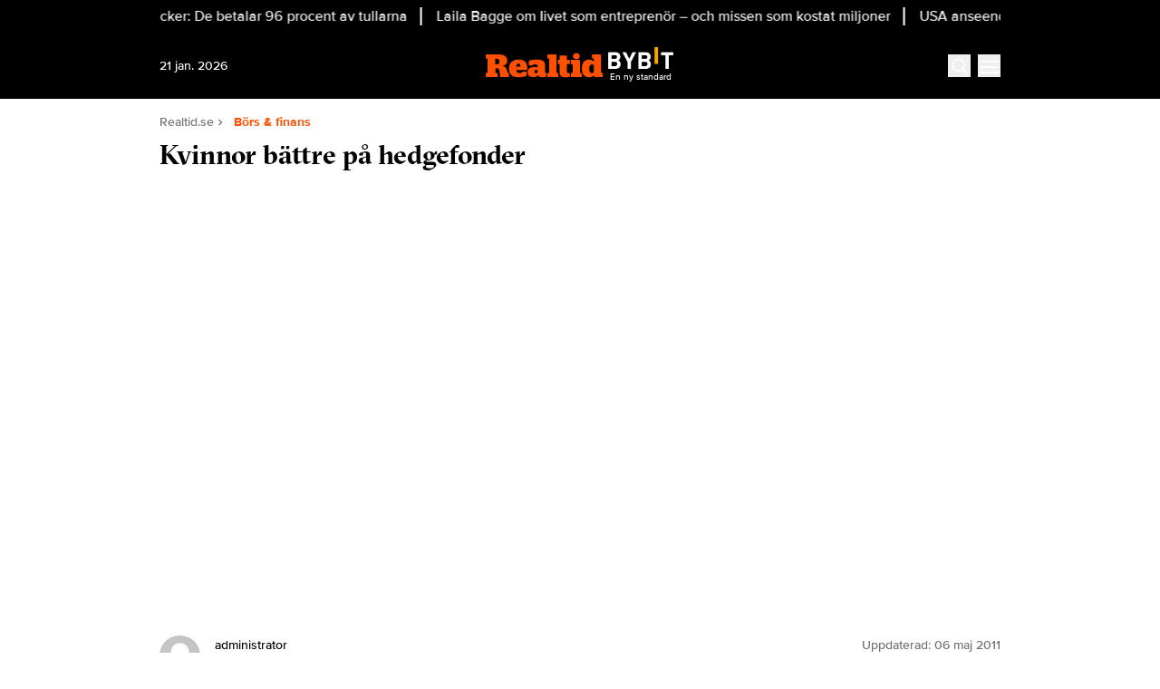

--- FILE ---
content_type: text/html; charset=utf-8
request_url: https://www.realtid.se/bors-finans/kvinnor-battre-pa-hedgefonder/
body_size: 16453
content:
<!DOCTYPE html><html lang="sv-SE"><head><meta charSet="utf-8"/><meta name="viewport" content="width=device-width, initial-scale=1.0" class="jsx-3509608911"/><link rel="apple-touch-icon" sizes="180x180" href="/favicons/apple-touch-icon.png" class="jsx-3509608911"/><link rel="icon" type="image/png" sizes="32x32" href="/favicons/favicon-32x32.png" class="jsx-3509608911"/><link rel="icon" type="image/png" sizes="16x16" href="/favicons/favicon-16x16.png" class="jsx-3509608911"/><link rel="manifest" href="/manifest.json" class="jsx-3509608911"/><link rel="mask-icon" href="/favicons/safari-pinned-tab.svg" color="#FE5000" class="jsx-3509608911"/><meta name="msapplication-TileColor" content="#FE5000" class="jsx-3509608911"/><meta name="theme-color" content="#FE5000" class="jsx-3509608911"/><link href="https://www.googletagmanager.com/gtag/js?id=G-NHTGYH9SFP" rel="preload" as="script" class="jsx-3509608911"/><link rel="dns-prefetch" href="https://www.googletagmanager.com" class="jsx-3509608911"/><link rel="dns-prefetch" href="https://lwadm.com" class="jsx-3509608911"/><meta name="description" content="Realtid är en oberoende nyhetssajt och kunskapsbärare för investerarkollektivet och finansmarknadens aktörer." class="jsx-3509608911"/><style type="text/css">.fresnel-container{margin:0;padding:0;}
@media not all and (min-width:640px) and (max-width:767.98px){.fresnel-at-sm{display:none!important;}}
@media not all and (min-width:768px) and (max-width:1023.98px){.fresnel-at-md{display:none!important;}}
@media not all and (min-width:1024px) and (max-width:1359.98px){.fresnel-at-lg{display:none!important;}}
@media not all and (min-width:1360px) and (max-width:1535.98px){.fresnel-at-xl{display:none!important;}}
@media not all and (min-width:1536px){.fresnel-at-xl2{display:none!important;}}
@media not all and (max-width:767.98px){.fresnel-lessThan-md{display:none!important;}}
@media not all and (max-width:1023.98px){.fresnel-lessThan-lg{display:none!important;}}
@media not all and (max-width:1359.98px){.fresnel-lessThan-xl{display:none!important;}}
@media not all and (max-width:1535.98px){.fresnel-lessThan-xl2{display:none!important;}}
@media not all and (min-width:768px){.fresnel-greaterThan-sm{display:none!important;}}
@media not all and (min-width:1024px){.fresnel-greaterThan-md{display:none!important;}}
@media not all and (min-width:1360px){.fresnel-greaterThan-lg{display:none!important;}}
@media not all and (min-width:1536px){.fresnel-greaterThan-xl{display:none!important;}}
@media not all and (min-width:640px){.fresnel-greaterThanOrEqual-sm{display:none!important;}}
@media not all and (min-width:768px){.fresnel-greaterThanOrEqual-md{display:none!important;}}
@media not all and (min-width:1024px){.fresnel-greaterThanOrEqual-lg{display:none!important;}}
@media not all and (min-width:1360px){.fresnel-greaterThanOrEqual-xl{display:none!important;}}
@media not all and (min-width:1536px){.fresnel-greaterThanOrEqual-xl2{display:none!important;}}
@media not all and (min-width:640px) and (max-width:767.98px){.fresnel-between-sm-md{display:none!important;}}
@media not all and (min-width:640px) and (max-width:1023.98px){.fresnel-between-sm-lg{display:none!important;}}
@media not all and (min-width:640px) and (max-width:1359.98px){.fresnel-between-sm-xl{display:none!important;}}
@media not all and (min-width:640px) and (max-width:1535.98px){.fresnel-between-sm-xl2{display:none!important;}}
@media not all and (min-width:768px) and (max-width:1023.98px){.fresnel-between-md-lg{display:none!important;}}
@media not all and (min-width:768px) and (max-width:1359.98px){.fresnel-between-md-xl{display:none!important;}}
@media not all and (min-width:768px) and (max-width:1535.98px){.fresnel-between-md-xl2{display:none!important;}}
@media not all and (min-width:1024px) and (max-width:1359.98px){.fresnel-between-lg-xl{display:none!important;}}
@media not all and (min-width:1024px) and (max-width:1535.98px){.fresnel-between-lg-xl2{display:none!important;}}
@media not all and (min-width:1360px) and (max-width:1535.98px){.fresnel-between-xl-xl2{display:none!important;}}</style><meta property="article:author" content="administrator"/><meta property="article:section" content="börs &amp; finans"/><title>Kvinnor bättre på hedgefonder - Realtid</title><meta name="robots" content="index, follow, max-snippet:-1, max-image-preview:large, max-video-preview:-1"/><link rel="canonical" href="https://www.realtid.se/bors-finans/kvinnor-battre-pa-hedgefonder/"/><meta property="og:locale" content="sv_SE"/><meta property="og:type" content="article"/><meta property="og:title" content="Kvinnor bättre på hedgefonder"/><meta property="og:description" content="Slår männen med 55 procent."/><meta property="og:url" content="https://www.realtid.se/bors-finans/kvinnor-battre-pa-hedgefonder/"/><meta property="og:site_name" content="Realtid"/><meta property="article:publisher" content="https://www.facebook.com/realtidse"/><meta property="article:published_time" content="2011-05-06T08:53:02+00:00"/><meta property="og:image" content="https://images.realtid.se/?width=1200&amp;quality=75&amp;aspect_ratio=2%3A1"/><meta property="og:image:width" content="1200"/><meta property="og:image:height" content="600"/><meta property="og:image:type" content="image/png"/><meta name="author" content="administrator"/><meta name="twitter:card" content="summary_large_image"/><meta name="twitter:creator" content="@realtid"/><meta name="twitter:site" content="@realtid"/><meta name="twitter:label1" content="Written by"/><meta name="twitter:data1" content="administrator"/><meta name="twitter:label2" content="Est. reading time"/><meta name="twitter:data2" content="1 minut"/><script type="application/ld+json" class="yoast-schema-graph">{"@context":"https://schema.org","@graph":[{"@type":"NewsArticle","@id":"https://www.realtid.se/bors-finans/kvinnor-battre-pa-hedgefonder/#article","isPartOf":{"@id":"https://www.realtid.se/bors-finans/kvinnor-battre-pa-hedgefonder/"},"author":{"name":"administrator","@id":"https://www.realtid.se/#/schema/person/09d9318e36b5c2b3a8fdbe049ad3aa91"},"headline":"Kvinnor bättre på hedgefonder","datePublished":"2011-05-06T08:53:02+00:00","mainEntityOfPage":{"@id":"https://www.realtid.se/bors-finans/kvinnor-battre-pa-hedgefonder/"},"wordCount":179,"publisher":{"@id":"https://www.realtid.se/#organization"},"articleSection":["Börs &amp; finans"],"inLanguage":"sv-SE","copyrightYear":"2011","copyrightHolder":{"@id":"https://www.realtid.se/#organization"}},{"@type":"WebPage","@id":"https://www.realtid.se/bors-finans/kvinnor-battre-pa-hedgefonder/","url":"https://www.realtid.se/bors-finans/kvinnor-battre-pa-hedgefonder/","name":"Kvinnor bättre på hedgefonder - Realtid","isPartOf":{"@id":"https://www.realtid.se/#website"},"datePublished":"2011-05-06T08:53:02+00:00","breadcrumb":{"@id":"https://www.realtid.se/bors-finans/kvinnor-battre-pa-hedgefonder/#breadcrumb"},"inLanguage":"sv-SE","potentialAction":[{"@type":"ReadAction","target":["https://www.realtid.se/bors-finans/kvinnor-battre-pa-hedgefonder/"]}]},{"@type":"BreadcrumbList","@id":"https://www.realtid.se/bors-finans/kvinnor-battre-pa-hedgefonder/#breadcrumb","itemListElement":[{"@type":"ListItem","position":1,"name":"Home","item":"https://www.realtid.se/"},{"@type":"ListItem","position":2,"name":"Kvinnor bättre på hedgefonder"}]},{"@type":"WebSite","@id":"https://www.realtid.se/#website","url":"https://www.realtid.se/","name":"Realtid","description":"Realtid – oberoende sajt med inrikting på finans, juridik och revision.","publisher":{"@id":"https://www.realtid.se/#organization"},"alternateName":"Realtid","potentialAction":[{"@type":"SearchAction","target":{"@type":"EntryPoint","urlTemplate":"https://www.realtid.se/?s={search_term_string}"},"query-input":{"@type":"PropertyValueSpecification","valueRequired":true,"valueName":"search_term_string"}}],"inLanguage":"sv-SE"},{"@type":"Organization","@id":"https://www.realtid.se/#organization","name":"Realtid","alternateName":"Realtid","url":"https://www.realtid.se/","logo":{"@type":"ImageObject","inLanguage":"sv-SE","@id":"https://www.realtid.se/#/schema/logo/image/","url":"https://www.realtid.se/app/uploads/2024/10/realtid_media_logo.png","contentUrl":"https://www.realtid.se/app/uploads/2024/10/realtid_media_logo.png","width":800,"height":800,"caption":"Realtid"},"image":{"@id":"https://www.realtid.se/#/schema/logo/image/"},"sameAs":["https://www.facebook.com/realtidse","https://x.com/realtid"],"description":"Realtid är en oberoende nyhetssajt och kunskapsbärare för investerarkollektivet och finansmarknadens aktörer.","email":"info@realtid.se","legalName":"Relevance Communication Nordic AB","foundingDate":"2010-01-30","vatID":"SE559170634501","numberOfEmployees":{"@type":"QuantitativeValue","minValue":"1","maxValue":"10"}},{"@type":"Person","@id":"https://www.realtid.se/#/schema/person/09d9318e36b5c2b3a8fdbe049ad3aa91","name":"administrator","image":{"@type":"ImageObject","inLanguage":"sv-SE","@id":"https://www.realtid.se/#/schema/person/image/","url":"https://secure.gravatar.com/avatar/b1ab01f3b66b6332162dea42224414d5e2f63eeb60857818452ce97f44166e19?s=96&d=mm&r=g","contentUrl":"https://secure.gravatar.com/avatar/b1ab01f3b66b6332162dea42224414d5e2f63eeb60857818452ce97f44166e19?s=96&d=mm&r=g","caption":"administrator"},"url":"https://www.realtid.se/author/administrator/"}]}</script><meta name="next-head-count" content="40"/><link rel="preload" href="/_next/static/media/d49afe23032e5bc9-s.p.woff2" as="font" type="font/woff2" crossorigin="anonymous" data-next-font="size-adjust"/><link rel="preload" href="/_next/static/media/b060161adb432ac1-s.p.woff2" as="font" type="font/woff2" crossorigin="anonymous" data-next-font="size-adjust"/><link rel="preload" href="/_next/static/media/4fe5a276a250ddc8-s.p.woff2" as="font" type="font/woff2" crossorigin="anonymous" data-next-font="size-adjust"/><link rel="preload" href="/_next/static/media/b3ccc576fbe594e4-s.p.woff2" as="font" type="font/woff2" crossorigin="anonymous" data-next-font="size-adjust"/><link rel="preload" href="/_next/static/media/4256a6d4c41a8185-s.p.woff2" as="font" type="font/woff2" crossorigin="anonymous" data-next-font="size-adjust"/><link rel="preload" href="/_next/static/media/be03ace41fc78db9-s.p.woff2" as="font" type="font/woff2" crossorigin="anonymous" data-next-font="size-adjust"/><link rel="preload" href="/_next/static/media/f861f77230112c73-s.p.woff2" as="font" type="font/woff2" crossorigin="anonymous" data-next-font="size-adjust"/><link rel="preload" href="/_next/static/media/3b0bebd5be379233-s.p.woff2" as="font" type="font/woff2" crossorigin="anonymous" data-next-font="size-adjust"/><link rel="preload" href="/_next/static/media/3b13ab4b0adfcb04-s.p.woff2" as="font" type="font/woff2" crossorigin="anonymous" data-next-font="size-adjust"/><link rel="preload" href="/_next/static/media/25f10353b85d7531-s.p.woff" as="font" type="font/woff" crossorigin="anonymous" data-next-font="size-adjust"/><link rel="preload" href="/_next/static/media/4a45549da5884322-s.p.woff2" as="font" type="font/woff2" crossorigin="anonymous" data-next-font="size-adjust"/><link rel="preload" href="/_next/static/css/1b2df5cc6200f42c.css" as="style"/><link rel="stylesheet" href="/_next/static/css/1b2df5cc6200f42c.css" data-n-g=""/><noscript data-n-css=""></noscript><script defer="" nomodule="" src="/_next/static/chunks/polyfills-42372ed130431b0a.js"></script><script src="/_next/static/chunks/webpack-38cee4c0e358b1a3.js" defer="" data-cookieconsent="ignore"></script><script src="/_next/static/chunks/framework-64ad27b21261a9ce.js" defer="" data-cookieconsent="ignore"></script><script src="/_next/static/chunks/main-02092ccfa914da1e.js" defer="" data-cookieconsent="ignore"></script><script src="/_next/static/chunks/pages/_app-11f765b04b16f2a1.js" defer="" data-cookieconsent="ignore"></script><script src="/_next/static/chunks/252f366e-85391322a8af1748.js" defer="" data-cookieconsent="ignore"></script><script src="/_next/static/chunks/1bfc9850-126c876c1e283813.js" defer="" data-cookieconsent="ignore"></script><script src="/_next/static/chunks/99-f1c1da1c7a74d684.js" defer="" data-cookieconsent="ignore"></script><script src="/_next/static/chunks/959-8ac23c6c148c1009.js" defer="" data-cookieconsent="ignore"></script><script src="/_next/static/chunks/710-b803349df2803337.js" defer="" data-cookieconsent="ignore"></script><script src="/_next/static/chunks/641-22ddb7d5020dc12b.js" defer="" data-cookieconsent="ignore"></script><script src="/_next/static/chunks/260-83e145a45f7ef55f.js" defer="" data-cookieconsent="ignore"></script><script src="/_next/static/chunks/101-f3ef839e7cb52952.js" defer="" data-cookieconsent="ignore"></script><script src="/_next/static/chunks/pages/%5B...params%5D-96a9fe7498556079.js" defer="" data-cookieconsent="ignore"></script><script src="/_next/static/XJLIo2c_iM4CV-RlCoULj/_buildManifest.js" defer="" data-cookieconsent="ignore"></script><script src="/_next/static/XJLIo2c_iM4CV-RlCoULj/_ssgManifest.js" defer="" data-cookieconsent="ignore"></script><style id="__jsx-3509608911">html{font-family:'__proximaNova_ea5c87', '__proximaNova_Fallback_ea5c87'}h1,h2,h3,h4,h5,h6{font-family:'__gtSectraFine_c78438', '__gtSectraFine_Fallback_c78438';font-weight:700}</style></head><body class="bg-white text-text-primary antialiased"><div id="__next"><noscript class="jsx-3509608911"><iframe
                src="https://www.googletagmanager.com/ns.html?id=GTM-MT7RHB4Z"
                height="0"
                width="0"
                style="display:none;visibility:hidden"
              ></iframe></noscript><div class="sticky top-0 z-50"><div class="bg-black"><div class="container px-4 h-[36px]"></div></div><header class="flex justify-between bg-black"><div class="container flex justify-between items-center p-4 overflow-hidden"><div class="flex flex-col justify-center font-medium flex-[0_0_10%] min-h-[52px] md:min-h-0 xs:text-white"><p class="text-sm">21 jan. 2026</p></div><div class="flex-[0_0_auto]"><div class="flex gap-5 items-center"><a href="/"><img alt="Realtid" loading="lazy" width="133" height="30" decoding="async" data-nimg="1" style="color:transparent" src="/_next/static/media/logo.1b3426b7.svg"/></a><div class="flex flex-col items-center"><a class="flex-[0_0_auto]" rel="nofollow" target="_blank" href="https://ut.dagensps.se/RT-BB-spons-260114"><img alt="Bybit" loading="lazy" width="80" height="24" decoding="async" data-nimg="1" class="m-auto" style="color:transparent" src="/_next/static/media/bybit.366adf56.webp"/></a><p class="text-[10px] pt-[2px] text-white">En ny standard</p></div></div></div><div class="flex justify-end items-center space-x-2 flex-[0_0_10%]"><div class="fresnel-container fresnel-greaterThanOrEqual-xl "><button class="bg-orange rounded-full text-white block flex items-center justify-center font-bold hover:opacity-80 text-sm px-4 py-1 h-[25px]">Prenumerera</button></div><button class="w-[25px] h-[25px] relative focus:outline-none text-white" aria-label="Search"><svg xmlns="http://www.w3.org/2000/svg" fill="none" viewBox="0 0 24 24" stroke-width="2" stroke="currentColor" class="w-5 h-5 absolute transform transition duration-500 ease-in-out left-1/2 top-1/2 -translate-x-1/2 -translate-y-1/2 scale-1"><path stroke-linecap="round" stroke-linejoin="round" d="M21 21l-5.197-5.197m0 0A7.5 7.5 0 105.196 5.196a7.5 7.5 0 0010.607 10.607z"></path></svg><div class="block w-5 absolute left-1/2 top-1/2 transform  -translate-x-1/2 -translate-y-1/2"><span aria-hidden="true" class="block absolute h-0.5 w-5 bg-current transform transition duration-500 ease-in-out scale-0"></span><span aria-hidden="true" class="block absolute h-0.5 w-5 bg-current transform  transition duration-500 ease-in-out scale-0"></span></div></button><button class="w-[25px] h-[25px] relative focus:outline-none text-white" aria-label="Menu"><div class="block w-5 absolute left-1/2 top-1/2 transform  -translate-x-1/2 -translate-y-1/2"><span aria-hidden="true" class="block absolute h-0.5 w-5 bg-current transform transition duration-500 ease-in-out -translate-y-1.5"></span><span aria-hidden="true" class="block absolute  h-0.5 w-5 bg-current   transform transition duration-500 ease-in-out"></span><span aria-hidden="true" class="block absolute  h-0.5 w-5 bg-current transform  transition duration-500 ease-in-out translate-y-1.5"></span></div></button></div></div></header><div class="fresnel-container fresnel-greaterThanOrEqual-xl "><nav class="bg-white px-4 relative"><div class="container"><div class="flex justify-center"><div class="relative dropdown"><a class="flex items-center justify-between font-medium uppercase bg-white p-4 transition-colors hover:bg-gray h-[45px]" href="/nyheter/">Senaste nytt</a><div class="flex-col absolute w-[200px] dropdown-content shadow-xl top-[45px]"><a class="flex items-center justify-between font-medium uppercase bg-white p-4 transition-colors hover:bg-gray h-[45px]" href="https://www.realtid.se/bors-finans/realtids-lasare-din-rost-raknas/">Läsarfrågan</a><a class="flex items-center justify-between font-medium uppercase bg-white p-4 transition-colors hover:bg-gray h-[45px]" href="/debatt/">Debatt</a></div></div><div class="relative dropdown"><a class="flex items-center justify-between font-medium uppercase bg-white p-4 transition-colors hover:bg-gray h-[45px]" href="/bors-finans/">Börs &amp; finans</a><div class="flex-col absolute w-[200px] dropdown-content shadow-xl top-[45px]"><a class="flex items-center justify-between font-medium uppercase bg-white p-4 transition-colors hover:bg-gray h-[45px]" href="/bors-finans/bank-fintech/">Bank &amp; Fintech</a><a class="flex items-center justify-between font-medium uppercase bg-white p-4 transition-colors hover:bg-gray h-[45px]" href="/bors-finans/makro/">Makro</a><a class="flex items-center justify-between font-medium uppercase bg-white p-4 transition-colors hover:bg-gray h-[45px]" href="/spara-placera/">Spara &amp; placera</a></div></div><a class="flex items-center justify-between font-medium uppercase bg-white p-4 transition-colors hover:bg-gray h-[45px]" href="/samhalle/">Samhälle</a><a class="flex items-center justify-between font-medium uppercase bg-white p-4 transition-colors hover:bg-gray h-[45px]" href="/fastigheter/">Fastigheter</a><div class="relative dropdown"><a class="flex items-center justify-between font-medium uppercase bg-white p-4 transition-colors hover:bg-gray h-[45px]" href="/karriar-ledarskap/">Karriär &amp; ledarskap</a><div class="flex-col absolute w-[200px] dropdown-content shadow-xl top-[45px]"><a class="flex items-center justify-between font-medium uppercase bg-white p-4 transition-colors hover:bg-gray h-[45px]" href="/platsannonser/">Platsannonser</a></div></div><div class="relative dropdown"><a class="flex items-center justify-between font-medium uppercase bg-white p-4 transition-colors hover:bg-gray h-[45px]" href="/juridik/">Juridik</a><div class="flex-col absolute w-[200px] dropdown-content shadow-xl top-[45px]"><a class="flex items-center justify-between font-medium uppercase bg-white p-4 transition-colors hover:bg-gray h-[45px]" href="/bors-finans/affarer/">Affärer</a></div></div><a class="flex items-center justify-between font-medium uppercase bg-white p-4 transition-colors hover:bg-gray h-[45px]" href="/it-tech/">IT &amp; tech</a><a class="flex items-center justify-between font-medium uppercase bg-white p-4 transition-colors hover:bg-gray h-[45px]" href="/realtidtv/">Realtid TV</a><a class="flex items-center justify-between font-medium uppercase bg-white p-4 transition-colors hover:bg-gray h-[45px]" href="/perfectweekend/">Perfect Weekend</a></div></div></nav></div></div><div class="transition ease-in-out duration-300 fixed z-40 w-full top-[var(--header-wrapper-height)] -translate-y-full"></div><aside style="height:calc(100% - var(--header-wrapper-height));top:var(--header-wrapper-height)" class="bg-white w-full md:w-[450px] fixed right-0 z-40 transition ease-in-out duration-300 overflow-auto translate-x-full"></aside><div class="fixed z-[999] inset-0 bg-gray/90 p-4 flex items-center justify-center hidden"></div><main><div class="infinite-scroll-component__outerdiv"><div class="infinite-scroll-component " style="height:auto;overflow:inherit;-webkit-overflow-scrolling:touch"><div class=""><div class="container grid grid-cols-1 xl:grid-cols-[980px_auto] gap-8 xl:px-4 xl:py-12"><div><div><div class="container p-4 pb-2 xl:p-0"><div class="flex items-center gap-2 text-text-secondary text-sm flex-wrap mb-2"><a class="" href="/">Realtid.se</a><div class="flex items-center space-x-2"><svg stroke="currentColor" fill="currentColor" stroke-width="0" viewBox="0 0 24 24" height="1em" width="1em" xmlns="http://www.w3.org/2000/svg"><path fill="none" d="M0 0h24v24H0z"></path><path d="M10 6L8.59 7.41 13.17 12l-4.58 4.59L10 18l6-6z"></path></svg><a class="text-orange font-bold" href="/bors-finans/">Börs &amp; finans</a></div></div><h1 class="text-2xl md:text-3xl xl:text-5xl mb-2 xl:mb-4 xl:leading-tight">Kvinnor bättre på hedgefonder</h1></div><div class="relative xl:mb-2 aspect-w-2 aspect-h-1"></div><div class="container p-4 pt-2 xl:p-0"><div class="w-full border-b-2 pb-3 mb-4 mt-2 border-gray flex flex-row justify-between"><a class="flex items-center" href="/author/administrator/"><div class="flex space-x-4 w-full"><div class="relative flex-shrink-0" style="width:45px;height:45px"><img alt="administrator" loading="lazy" decoding="async" data-nimg="fill" class="rounded-full object-cover" style="position:absolute;height:100%;width:100%;left:0;top:0;right:0;bottom:0;color:transparent" src="/_next/static/media/author.8bcaf818.png"/></div><div><span class="font-bold table-caption leading-relaxed font-normal text-sm">administrator</span></div></div></a><div class="flex flex-col text-text-secondary text-sm items-end ml-2 leading-relaxed"><span>Uppdaterad: <!-- -->06 maj 2011</span><span>Publicerad: <!-- -->06 maj 2011</span></div></div><div class="article-content xl:prose-2xl max-w-none font-bold prose-p:leading-normal"><p>Slår männen med 55 procent.</p></div><div class="my-4"><div class="fresnel-container fresnel-greaterThanOrEqual-xl "><div class="flex justify-center"><div><div class="text-xs text-text-secondary">ANNONS</div><div class="flex justify-center" style="min-width:980px;min-height:350px"><div id="realtid_desktop-panorama-1_:R9b2qf4m:"></div></div></div></div></div><div class="fresnel-container fresnel-lessThan-xl "><div class="flex justify-center"><div><div class="text-xs text-text-secondary">ANNONS</div><div class="flex justify-center" style="min-width:320px;min-height:320px"><div id="realtid_mobile-mobil-1_:Rab2qf4m:"></div></div></div></div></div></div><div class="grid grid-cols-1 xl:grid-cols-[300px_auto] gap-0 xl:gap-8"><div class="fresnel-container fresnel-greaterThanOrEqual-xl "><div class="flex space-x-4 font-bold text-xs justify-between mb-4"><a target="_blank" rel="noreferrer" class="flex space-x-2 items-center hover:underline" href="https://www.facebook.com/sharer/sharer.php?u=https%3A%2F%2Fwww.realtid.se%2Fbors-finans%2Fkvinnor-battre-pa-hedgefonder%2F"><span>Facebook</span><div class="bg-[#1f3d7c] text-white rounded-full w-[20px] h-[20px] flex items-center justify-center"><svg stroke="currentColor" fill="currentColor" stroke-width="0" viewBox="0 0 320 512" height="1em" width="1em" xmlns="http://www.w3.org/2000/svg"><path d="M279.14 288l14.22-92.66h-88.91v-60.13c0-25.35 12.42-50.06 52.24-50.06h40.42V6.26S260.43 0 225.36 0c-73.22 0-121.08 44.38-121.08 124.72v70.62H22.89V288h81.39v224h100.17V288z"></path></svg></div></a><a target="_blank" rel="noreferrer" class="flex space-x-2 items-center hover:underline" href="https://twitter.com/intent/tweet?text=https%3A%2F%2Fwww.realtid.se%2Fbors-finans%2Fkvinnor-battre-pa-hedgefonder%2F"><span>Twitter</span><div class="bg-[#008de4] text-white rounded-full w-[20px] h-[20px] flex items-center justify-center"><svg stroke="currentColor" fill="currentColor" stroke-width="0" viewBox="0 0 512 512" height="1em" width="1em" xmlns="http://www.w3.org/2000/svg"><path d="M459.37 151.716c.325 4.548.325 9.097.325 13.645 0 138.72-105.583 298.558-298.558 298.558-59.452 0-114.68-17.219-161.137-47.106 8.447.974 16.568 1.299 25.34 1.299 49.055 0 94.213-16.568 130.274-44.832-46.132-.975-84.792-31.188-98.112-72.772 6.498.974 12.995 1.624 19.818 1.624 9.421 0 18.843-1.3 27.614-3.573-48.081-9.747-84.143-51.98-84.143-102.985v-1.299c13.969 7.797 30.214 12.67 47.431 13.319-28.264-18.843-46.781-51.005-46.781-87.391 0-19.492 5.197-37.36 14.294-52.954 51.655 63.675 129.3 105.258 216.365 109.807-1.624-7.797-2.599-15.918-2.599-24.04 0-57.828 46.782-104.934 104.934-104.934 30.213 0 57.502 12.67 76.67 33.137 23.715-4.548 46.456-13.32 66.599-25.34-7.798 24.366-24.366 44.833-46.132 57.827 21.117-2.273 41.584-8.122 60.426-16.243-14.292 20.791-32.161 39.308-52.628 54.253z"></path></svg></div></a><a target="_blank" rel="noreferrer" class="flex space-x-2 items-center hover:underline" href="https://www.linkedin.com/sharing/share-offsite/?url=https%3A%2F%2Fwww.realtid.se%2Fbors-finans%2Fkvinnor-battre-pa-hedgefonder%2F"><span>LinkedIn</span><div class="bg-[#007bb9] text-white rounded-full w-[20px] h-[20px] flex items-center justify-center"><svg stroke="currentColor" fill="currentColor" stroke-width="0" viewBox="0 0 448 512" height="1em" width="1em" xmlns="http://www.w3.org/2000/svg"><path d="M100.28 448H7.4V148.9h92.88zM53.79 108.1C24.09 108.1 0 83.5 0 53.8a53.79 53.79 0 0 1 107.58 0c0 29.7-24.1 54.3-53.79 54.3zM447.9 448h-92.68V302.4c0-34.7-.7-79.2-48.29-79.2-48.29 0-55.69 37.7-55.69 76.7V448h-92.78V148.9h89.08v40.8h1.3c12.4-23.5 42.69-48.3 87.88-48.3 94 0 111.28 61.9 111.28 142.3V448z"></path></svg></div></a></div><div><h4 class="border-t-[3px] border-t-orange py-4 text-xl">Mest läst i kategorin</h4><div class="flex flex-col space-y-4"><div><a class="flex space-x-2" href="/bors-finans/makro/myten-spricker-de-betalar-96-procent-av-tullarna/"><div class="relative"><img alt="Tullarna slår mot vanliga konsumenter i USA" loading="lazy" width="152" height="152" decoding="async" data-nimg="1" class="object-cover max-w-none w-[76px] h-[76px]" style="color:transparent;background-size:cover;background-position:50% 50%;background-repeat:no-repeat;background-image:url(&quot;data:image/svg+xml,%3Csvg%20xmlns%3D%22http%3A%2F%2Fwww.w3.org%2F2000%2Fsvg%22%20width%3D%2220%22%20height%3D%2220%22%3E%0A%20%20%3Cdefs%3E%0A%20%20%20%20%3ClinearGradient%20id%3D%22g%22%20gradientTransform%3D%22rotate(25)%22%3E%0A%20%20%20%20%20%20%3Cstop%20offset%3D%220%25%22%20stop-color%3D%22%23FE5000%22%2F%3E%0A%20%20%20%20%20%20%3Cstop%20offset%3D%22100%25%22%20stop-color%3D%22%23ffffff%22%2F%3E%0A%20%20%20%20%20%20%3CanimateTransform%0A%20%20%20%20%20%20%20%20attributeName%3D%22gradientTransform%22%0A%20%20%20%20%20%20%20%20type%3D%22rotate%22%0A%20%20%20%20%20%20%20%20from%3D%220%200.5%200.5%22%0A%20%20%20%20%20%20%20%20to%3D%22360%200.5%200.5%22%0A%20%20%20%20%20%20%20%20dur%3D%2214s%22%0A%20%20%20%20%20%20%20%20repeatCount%3D%22indefinite%22%2F%3E%0A%20%20%20%20%3C%2FlinearGradient%3E%0A%0A%20%20%20%20%3Cfilter%20id%3D%22r%22%3E%0A%20%20%20%20%20%20%3CfeTurbulence%0A%20%20%20%20%20%20%20%20type%3D%22fractalNoise%22%0A%20%20%20%20%20%20%20%20baseFrequency%3D%22.7%22%0A%20%20%20%20%20%20%20%20numOctaves%3D%222%22%0A%20%20%20%20%20%20%20%20stitchTiles%3D%22noStitch%22%3E%0A%20%20%20%20%20%20%20%20%3Canimate%0A%20%20%20%20%20%20%20%20%20%20attributeName%3D%22baseFrequency%22%0A%20%20%20%20%20%20%20%20%20%20dur%3D%226s%22%0A%20%20%20%20%20%20%20%20%20%20values%3D%22.6%3B.8%3B.6%22%0A%20%20%20%20%20%20%20%20%20%20repeatCount%3D%22indefinite%22%2F%3E%0A%20%20%20%20%20%20%3C%2FfeTurbulence%3E%0A%0A%20%20%20%20%20%20%3CfeDisplacementMap%0A%20%20%20%20%20%20%20%20in%3D%22SourceGraphic%22%0A%20%20%20%20%20%20%20%20scale%3D%2218%22%3E%0A%20%20%20%20%20%20%20%20%3Canimate%0A%20%20%20%20%20%20%20%20%20%20attributeName%3D%22scale%22%0A%20%20%20%20%20%20%20%20%20%20dur%3D%224s%22%0A%20%20%20%20%20%20%20%20%20%20values%3D%2214%3B22%3B14%22%0A%20%20%20%20%20%20%20%20%20%20repeatCount%3D%22indefinite%22%2F%3E%0A%20%20%20%20%20%20%3C%2FfeDisplacementMap%3E%0A%0A%20%20%20%20%20%20%3CfeGaussianBlur%20stdDeviation%3D%223%22%2F%3E%0A%20%20%20%20%3C%2Ffilter%3E%0A%20%20%3C%2Fdefs%3E%0A%0A%20%20%3Crect%0A%20%20%20%20width%3D%22100%25%22%0A%20%20%20%20height%3D%22100%25%22%0A%20%20%20%20fill%3D%22url(%23g)%22%0A%20%20%20%20filter%3D%22url(%23r)%22%2F%3E%0A%3C%2Fsvg%3E%0A&quot;)" srcSet="https://images.realtid.se/app/uploads/2026/01/bild-2026-01-21t085459875.png?width=256&amp;quality=100 1x, https://images.realtid.se/app/uploads/2026/01/bild-2026-01-21t085459875.png?width=320&amp;quality=100 2x" src="https://images.realtid.se/app/uploads/2026/01/bild-2026-01-21t085459875.png?width=320&amp;quality=100"/></div><div class="flex flex-col justify-center"><span class="text-orange text-xs uppercase">Makro</span><h2 class="line-clamp-2">Myten spricker: De betalar 96 procent av tullarna</h2><p class="hidden">Löftet var tydligt: Andra länder skulle betala för att få tillträde till den amerikanska marknaden. Men en ny, omfattande studie visar att miljarderna från tullarna har hämtats från helt andra fickor än vad som utlovats. När president Donald Trump i april 2025 rullade ut sina omfattande tullar under parollen &amp;#8221;Liberation Day&amp;#8221;, var retoriken kraftfull. Världen …</p><div class="flex text-text-secondary text-sm space-x-1 items-center"><svg stroke="currentColor" fill="currentColor" stroke-width="0" viewBox="0 0 24 24" height="1em" width="1em" xmlns="http://www.w3.org/2000/svg"><path fill="none" d="M0 0h24v24H0z"></path><path d="M19 4h-1V2h-2v2H8V2H6v2H5c-1.11 0-1.99.9-1.99 2L3 20a2 2 0 002 2h14c1.1 0 2-.9 2-2V6c0-1.1-.9-2-2-2zm0 16H5V10h14v10zM9 14H7v-2h2v2zm4 0h-2v-2h2v2zm4 0h-2v-2h2v2zm-8 4H7v-2h2v2zm4 0h-2v-2h2v2zm4 0h-2v-2h2v2z"></path></svg><span>21 jan. 2026</span></div></div></a></div><div><a class="flex space-x-2" href="/bors-finans/makro/usa-anseende-rasar-nu-ar-kinas-hogre/"><div class="relative"><img alt="USA och Kina" loading="lazy" width="152" height="152" decoding="async" data-nimg="1" class="object-cover max-w-none w-[76px] h-[76px]" style="color:transparent;background-size:cover;background-position:50% 50%;background-repeat:no-repeat;background-image:url(&quot;data:image/svg+xml,%3Csvg%20xmlns%3D%22http%3A%2F%2Fwww.w3.org%2F2000%2Fsvg%22%20width%3D%2220%22%20height%3D%2220%22%3E%0A%20%20%3Cdefs%3E%0A%20%20%20%20%3ClinearGradient%20id%3D%22g%22%20gradientTransform%3D%22rotate(25)%22%3E%0A%20%20%20%20%20%20%3Cstop%20offset%3D%220%25%22%20stop-color%3D%22%23FE5000%22%2F%3E%0A%20%20%20%20%20%20%3Cstop%20offset%3D%22100%25%22%20stop-color%3D%22%23ffffff%22%2F%3E%0A%20%20%20%20%20%20%3CanimateTransform%0A%20%20%20%20%20%20%20%20attributeName%3D%22gradientTransform%22%0A%20%20%20%20%20%20%20%20type%3D%22rotate%22%0A%20%20%20%20%20%20%20%20from%3D%220%200.5%200.5%22%0A%20%20%20%20%20%20%20%20to%3D%22360%200.5%200.5%22%0A%20%20%20%20%20%20%20%20dur%3D%2214s%22%0A%20%20%20%20%20%20%20%20repeatCount%3D%22indefinite%22%2F%3E%0A%20%20%20%20%3C%2FlinearGradient%3E%0A%0A%20%20%20%20%3Cfilter%20id%3D%22r%22%3E%0A%20%20%20%20%20%20%3CfeTurbulence%0A%20%20%20%20%20%20%20%20type%3D%22fractalNoise%22%0A%20%20%20%20%20%20%20%20baseFrequency%3D%22.7%22%0A%20%20%20%20%20%20%20%20numOctaves%3D%222%22%0A%20%20%20%20%20%20%20%20stitchTiles%3D%22noStitch%22%3E%0A%20%20%20%20%20%20%20%20%3Canimate%0A%20%20%20%20%20%20%20%20%20%20attributeName%3D%22baseFrequency%22%0A%20%20%20%20%20%20%20%20%20%20dur%3D%226s%22%0A%20%20%20%20%20%20%20%20%20%20values%3D%22.6%3B.8%3B.6%22%0A%20%20%20%20%20%20%20%20%20%20repeatCount%3D%22indefinite%22%2F%3E%0A%20%20%20%20%20%20%3C%2FfeTurbulence%3E%0A%0A%20%20%20%20%20%20%3CfeDisplacementMap%0A%20%20%20%20%20%20%20%20in%3D%22SourceGraphic%22%0A%20%20%20%20%20%20%20%20scale%3D%2218%22%3E%0A%20%20%20%20%20%20%20%20%3Canimate%0A%20%20%20%20%20%20%20%20%20%20attributeName%3D%22scale%22%0A%20%20%20%20%20%20%20%20%20%20dur%3D%224s%22%0A%20%20%20%20%20%20%20%20%20%20values%3D%2214%3B22%3B14%22%0A%20%20%20%20%20%20%20%20%20%20repeatCount%3D%22indefinite%22%2F%3E%0A%20%20%20%20%20%20%3C%2FfeDisplacementMap%3E%0A%0A%20%20%20%20%20%20%3CfeGaussianBlur%20stdDeviation%3D%223%22%2F%3E%0A%20%20%20%20%3C%2Ffilter%3E%0A%20%20%3C%2Fdefs%3E%0A%0A%20%20%3Crect%0A%20%20%20%20width%3D%22100%25%22%0A%20%20%20%20height%3D%22100%25%22%0A%20%20%20%20fill%3D%22url(%23g)%22%0A%20%20%20%20filter%3D%22url(%23r)%22%2F%3E%0A%3C%2Fsvg%3E%0A&quot;)" srcSet="https://images.realtid.se/app/uploads/2026/01/trumpxi.jpg?width=256&amp;quality=100 1x, https://images.realtid.se/app/uploads/2026/01/trumpxi.jpg?width=320&amp;quality=100 2x" src="https://images.realtid.se/app/uploads/2026/01/trumpxi.jpg?width=320&amp;quality=100"/></div><div class="flex flex-col justify-center"><span class="text-orange text-xs uppercase">Makro</span><h2 class="line-clamp-2">USA anseende rasar – nu är Kinas högre</h2><p class="hidden">”Den amerikanska administrationens agerande nationellt och internationellt har påverkat. Många länder anser att landets inflytande är negativt”, skriver Svenska Institutet (SI). USA:s anseende i världen rasar. Kinas går åt andra hållet och har nu passerat president Trumps Amerika, visar ett årligt index. ”Den amerikanska administrationens agerande nationellt och internationellt har påverkat. Många länder anser att …</p><div class="flex text-text-secondary text-sm space-x-1 items-center"><svg stroke="currentColor" fill="currentColor" stroke-width="0" viewBox="0 0 24 24" height="1em" width="1em" xmlns="http://www.w3.org/2000/svg"><path fill="none" d="M0 0h24v24H0z"></path><path d="M19 4h-1V2h-2v2H8V2H6v2H5c-1.11 0-1.99.9-1.99 2L3 20a2 2 0 002 2h14c1.1 0 2-.9 2-2V6c0-1.1-.9-2-2-2zm0 16H5V10h14v10zM9 14H7v-2h2v2zm4 0h-2v-2h2v2zm4 0h-2v-2h2v2zm-8 4H7v-2h2v2zm4 0h-2v-2h2v2zm4 0h-2v-2h2v2z"></path></svg><span>21 jan. 2026</span></div></div></a></div><div><a class="flex space-x-2" href="/bors-finans/dollarn-faller-kronan-starkare-an-pa-fyra-ar/"><div class="relative"><img alt="dollar" loading="lazy" width="152" height="152" decoding="async" data-nimg="1" class="object-cover max-w-none w-[76px] h-[76px]" style="color:transparent;background-size:cover;background-position:50% 50%;background-repeat:no-repeat;background-image:url(&quot;data:image/svg+xml,%3Csvg%20xmlns%3D%22http%3A%2F%2Fwww.w3.org%2F2000%2Fsvg%22%20width%3D%2220%22%20height%3D%2220%22%3E%0A%20%20%3Cdefs%3E%0A%20%20%20%20%3ClinearGradient%20id%3D%22g%22%20gradientTransform%3D%22rotate(25)%22%3E%0A%20%20%20%20%20%20%3Cstop%20offset%3D%220%25%22%20stop-color%3D%22%23FE5000%22%2F%3E%0A%20%20%20%20%20%20%3Cstop%20offset%3D%22100%25%22%20stop-color%3D%22%23ffffff%22%2F%3E%0A%20%20%20%20%20%20%3CanimateTransform%0A%20%20%20%20%20%20%20%20attributeName%3D%22gradientTransform%22%0A%20%20%20%20%20%20%20%20type%3D%22rotate%22%0A%20%20%20%20%20%20%20%20from%3D%220%200.5%200.5%22%0A%20%20%20%20%20%20%20%20to%3D%22360%200.5%200.5%22%0A%20%20%20%20%20%20%20%20dur%3D%2214s%22%0A%20%20%20%20%20%20%20%20repeatCount%3D%22indefinite%22%2F%3E%0A%20%20%20%20%3C%2FlinearGradient%3E%0A%0A%20%20%20%20%3Cfilter%20id%3D%22r%22%3E%0A%20%20%20%20%20%20%3CfeTurbulence%0A%20%20%20%20%20%20%20%20type%3D%22fractalNoise%22%0A%20%20%20%20%20%20%20%20baseFrequency%3D%22.7%22%0A%20%20%20%20%20%20%20%20numOctaves%3D%222%22%0A%20%20%20%20%20%20%20%20stitchTiles%3D%22noStitch%22%3E%0A%20%20%20%20%20%20%20%20%3Canimate%0A%20%20%20%20%20%20%20%20%20%20attributeName%3D%22baseFrequency%22%0A%20%20%20%20%20%20%20%20%20%20dur%3D%226s%22%0A%20%20%20%20%20%20%20%20%20%20values%3D%22.6%3B.8%3B.6%22%0A%20%20%20%20%20%20%20%20%20%20repeatCount%3D%22indefinite%22%2F%3E%0A%20%20%20%20%20%20%3C%2FfeTurbulence%3E%0A%0A%20%20%20%20%20%20%3CfeDisplacementMap%0A%20%20%20%20%20%20%20%20in%3D%22SourceGraphic%22%0A%20%20%20%20%20%20%20%20scale%3D%2218%22%3E%0A%20%20%20%20%20%20%20%20%3Canimate%0A%20%20%20%20%20%20%20%20%20%20attributeName%3D%22scale%22%0A%20%20%20%20%20%20%20%20%20%20dur%3D%224s%22%0A%20%20%20%20%20%20%20%20%20%20values%3D%2214%3B22%3B14%22%0A%20%20%20%20%20%20%20%20%20%20repeatCount%3D%22indefinite%22%2F%3E%0A%20%20%20%20%20%20%3C%2FfeDisplacementMap%3E%0A%0A%20%20%20%20%20%20%3CfeGaussianBlur%20stdDeviation%3D%223%22%2F%3E%0A%20%20%20%20%3C%2Ffilter%3E%0A%20%20%3C%2Fdefs%3E%0A%0A%20%20%3Crect%0A%20%20%20%20width%3D%22100%25%22%0A%20%20%20%20height%3D%22100%25%22%0A%20%20%20%20fill%3D%22url(%23g)%22%0A%20%20%20%20filter%3D%22url(%23r)%22%2F%3E%0A%3C%2Fsvg%3E%0A&quot;)" srcSet="https://images.realtid.se/app/uploads/2026/01/sdld9nmjw1rli0.png?width=256&amp;quality=100 1x, https://images.realtid.se/app/uploads/2026/01/sdld9nmjw1rli0.png?width=320&amp;quality=100 2x" src="https://images.realtid.se/app/uploads/2026/01/sdld9nmjw1rli0.png?width=320&amp;quality=100"/></div><div class="flex flex-col justify-center"><span class="text-orange text-xs uppercase">Börs &amp; finans</span><h2 class="line-clamp-2">Dollarn faller när marknaden säljer av USA</h2><p class="hidden">Amerikanska tillgångar säljs av i rask takt. Det får kronan att tydligt stärkas gentemot dollarn. Den svenska kronan fortsätter att stärkas tydligt mot den amerikanska dollarn. Under tisdagen handlas dollarn kring 9,13 kronor, den lägsta nivån på cirka fyra år. Jämfört med för ett år sedan innebär det en nedgång på närmare 18 procent för …</p><div class="flex text-text-secondary text-sm space-x-1 items-center"><svg stroke="currentColor" fill="currentColor" stroke-width="0" viewBox="0 0 24 24" height="1em" width="1em" xmlns="http://www.w3.org/2000/svg"><path fill="none" d="M0 0h24v24H0z"></path><path d="M19 4h-1V2h-2v2H8V2H6v2H5c-1.11 0-1.99.9-1.99 2L3 20a2 2 0 002 2h14c1.1 0 2-.9 2-2V6c0-1.1-.9-2-2-2zm0 16H5V10h14v10zM9 14H7v-2h2v2zm4 0h-2v-2h2v2zm4 0h-2v-2h2v2zm-8 4H7v-2h2v2zm4 0h-2v-2h2v2zm4 0h-2v-2h2v2z"></path></svg><span>20 jan. 2026</span></div></div></a></div><div><a class="flex space-x-2" href="/bors-finans/elon-musk-till-attack-mot-ryanair-fullstandig-idiot/"><div class="relative"><img alt="ryanair" loading="lazy" width="152" height="152" decoding="async" data-nimg="1" class="object-cover max-w-none w-[76px] h-[76px]" style="color:transparent;background-size:cover;background-position:50% 50%;background-repeat:no-repeat;background-image:url(&quot;data:image/svg+xml,%3Csvg%20xmlns%3D%22http%3A%2F%2Fwww.w3.org%2F2000%2Fsvg%22%20width%3D%2220%22%20height%3D%2220%22%3E%0A%20%20%3Cdefs%3E%0A%20%20%20%20%3ClinearGradient%20id%3D%22g%22%20gradientTransform%3D%22rotate(25)%22%3E%0A%20%20%20%20%20%20%3Cstop%20offset%3D%220%25%22%20stop-color%3D%22%23FE5000%22%2F%3E%0A%20%20%20%20%20%20%3Cstop%20offset%3D%22100%25%22%20stop-color%3D%22%23ffffff%22%2F%3E%0A%20%20%20%20%20%20%3CanimateTransform%0A%20%20%20%20%20%20%20%20attributeName%3D%22gradientTransform%22%0A%20%20%20%20%20%20%20%20type%3D%22rotate%22%0A%20%20%20%20%20%20%20%20from%3D%220%200.5%200.5%22%0A%20%20%20%20%20%20%20%20to%3D%22360%200.5%200.5%22%0A%20%20%20%20%20%20%20%20dur%3D%2214s%22%0A%20%20%20%20%20%20%20%20repeatCount%3D%22indefinite%22%2F%3E%0A%20%20%20%20%3C%2FlinearGradient%3E%0A%0A%20%20%20%20%3Cfilter%20id%3D%22r%22%3E%0A%20%20%20%20%20%20%3CfeTurbulence%0A%20%20%20%20%20%20%20%20type%3D%22fractalNoise%22%0A%20%20%20%20%20%20%20%20baseFrequency%3D%22.7%22%0A%20%20%20%20%20%20%20%20numOctaves%3D%222%22%0A%20%20%20%20%20%20%20%20stitchTiles%3D%22noStitch%22%3E%0A%20%20%20%20%20%20%20%20%3Canimate%0A%20%20%20%20%20%20%20%20%20%20attributeName%3D%22baseFrequency%22%0A%20%20%20%20%20%20%20%20%20%20dur%3D%226s%22%0A%20%20%20%20%20%20%20%20%20%20values%3D%22.6%3B.8%3B.6%22%0A%20%20%20%20%20%20%20%20%20%20repeatCount%3D%22indefinite%22%2F%3E%0A%20%20%20%20%20%20%3C%2FfeTurbulence%3E%0A%0A%20%20%20%20%20%20%3CfeDisplacementMap%0A%20%20%20%20%20%20%20%20in%3D%22SourceGraphic%22%0A%20%20%20%20%20%20%20%20scale%3D%2218%22%3E%0A%20%20%20%20%20%20%20%20%3Canimate%0A%20%20%20%20%20%20%20%20%20%20attributeName%3D%22scale%22%0A%20%20%20%20%20%20%20%20%20%20dur%3D%224s%22%0A%20%20%20%20%20%20%20%20%20%20values%3D%2214%3B22%3B14%22%0A%20%20%20%20%20%20%20%20%20%20repeatCount%3D%22indefinite%22%2F%3E%0A%20%20%20%20%20%20%3C%2FfeDisplacementMap%3E%0A%0A%20%20%20%20%20%20%3CfeGaussianBlur%20stdDeviation%3D%223%22%2F%3E%0A%20%20%20%20%3C%2Ffilter%3E%0A%20%20%3C%2Fdefs%3E%0A%0A%20%20%3Crect%0A%20%20%20%20width%3D%22100%25%22%0A%20%20%20%20height%3D%22100%25%22%0A%20%20%20%20fill%3D%22url(%23g)%22%0A%20%20%20%20filter%3D%22url(%23r)%22%2F%3E%0A%3C%2Fsvg%3E%0A&quot;)" srcSet="https://images.realtid.se/app/uploads/2026/01/namnlos-design-2026-01-20t165857780.png?width=256&amp;quality=100 1x, https://images.realtid.se/app/uploads/2026/01/namnlos-design-2026-01-20t165857780.png?width=320&amp;quality=100 2x" src="https://images.realtid.se/app/uploads/2026/01/namnlos-design-2026-01-20t165857780.png?width=320&amp;quality=100"/></div><div class="flex flex-col justify-center"><span class="text-orange text-xs uppercase">Börs &amp; finans</span><h2 class="line-clamp-2">Elon Musk till attack mot Ryanair: &quot;Fullständig idiot&quot;</h2><p class="hidden">De är två kända företagsledare som ofta har rört upp känslor. Nu har Michael O&amp;#8217;Leary och Elon Musk råkat i luven med varandra. En offentlig konflikt har brutit ut mellan techmiljardären Elon Musk och Ryanairs vd Michael O’Leary. O&amp;#8217;Leary avfärdade bryskt möjligheten att installera satellitbaserat internet från Starlink på sina flygplan. Ordväxlingen har snabbt eskalerat …</p><div class="flex text-text-secondary text-sm space-x-1 items-center"><svg stroke="currentColor" fill="currentColor" stroke-width="0" viewBox="0 0 24 24" height="1em" width="1em" xmlns="http://www.w3.org/2000/svg"><path fill="none" d="M0 0h24v24H0z"></path><path d="M19 4h-1V2h-2v2H8V2H6v2H5c-1.11 0-1.99.9-1.99 2L3 20a2 2 0 002 2h14c1.1 0 2-.9 2-2V6c0-1.1-.9-2-2-2zm0 16H5V10h14v10zM9 14H7v-2h2v2zm4 0h-2v-2h2v2zm4 0h-2v-2h2v2zm-8 4H7v-2h2v2zm4 0h-2v-2h2v2zm4 0h-2v-2h2v2z"></path></svg><span>20 jan. 2026</span></div></div></a></div><div><a class="flex space-x-2" href="/bors-finans/bank-fintech/politisk-storm-kring-breman-efter-stod-till-fed-chefen/"><div class="relative"><img alt="" loading="lazy" width="152" height="152" decoding="async" data-nimg="1" class="object-cover max-w-none w-[76px] h-[76px]" style="color:transparent;background-size:cover;background-position:50% 50%;background-repeat:no-repeat;background-image:url(&quot;data:image/svg+xml,%3Csvg%20xmlns%3D%22http%3A%2F%2Fwww.w3.org%2F2000%2Fsvg%22%20width%3D%2220%22%20height%3D%2220%22%3E%0A%20%20%3Cdefs%3E%0A%20%20%20%20%3ClinearGradient%20id%3D%22g%22%20gradientTransform%3D%22rotate(25)%22%3E%0A%20%20%20%20%20%20%3Cstop%20offset%3D%220%25%22%20stop-color%3D%22%23FE5000%22%2F%3E%0A%20%20%20%20%20%20%3Cstop%20offset%3D%22100%25%22%20stop-color%3D%22%23ffffff%22%2F%3E%0A%20%20%20%20%20%20%3CanimateTransform%0A%20%20%20%20%20%20%20%20attributeName%3D%22gradientTransform%22%0A%20%20%20%20%20%20%20%20type%3D%22rotate%22%0A%20%20%20%20%20%20%20%20from%3D%220%200.5%200.5%22%0A%20%20%20%20%20%20%20%20to%3D%22360%200.5%200.5%22%0A%20%20%20%20%20%20%20%20dur%3D%2214s%22%0A%20%20%20%20%20%20%20%20repeatCount%3D%22indefinite%22%2F%3E%0A%20%20%20%20%3C%2FlinearGradient%3E%0A%0A%20%20%20%20%3Cfilter%20id%3D%22r%22%3E%0A%20%20%20%20%20%20%3CfeTurbulence%0A%20%20%20%20%20%20%20%20type%3D%22fractalNoise%22%0A%20%20%20%20%20%20%20%20baseFrequency%3D%22.7%22%0A%20%20%20%20%20%20%20%20numOctaves%3D%222%22%0A%20%20%20%20%20%20%20%20stitchTiles%3D%22noStitch%22%3E%0A%20%20%20%20%20%20%20%20%3Canimate%0A%20%20%20%20%20%20%20%20%20%20attributeName%3D%22baseFrequency%22%0A%20%20%20%20%20%20%20%20%20%20dur%3D%226s%22%0A%20%20%20%20%20%20%20%20%20%20values%3D%22.6%3B.8%3B.6%22%0A%20%20%20%20%20%20%20%20%20%20repeatCount%3D%22indefinite%22%2F%3E%0A%20%20%20%20%20%20%3C%2FfeTurbulence%3E%0A%0A%20%20%20%20%20%20%3CfeDisplacementMap%0A%20%20%20%20%20%20%20%20in%3D%22SourceGraphic%22%0A%20%20%20%20%20%20%20%20scale%3D%2218%22%3E%0A%20%20%20%20%20%20%20%20%3Canimate%0A%20%20%20%20%20%20%20%20%20%20attributeName%3D%22scale%22%0A%20%20%20%20%20%20%20%20%20%20dur%3D%224s%22%0A%20%20%20%20%20%20%20%20%20%20values%3D%2214%3B22%3B14%22%0A%20%20%20%20%20%20%20%20%20%20repeatCount%3D%22indefinite%22%2F%3E%0A%20%20%20%20%20%20%3C%2FfeDisplacementMap%3E%0A%0A%20%20%20%20%20%20%3CfeGaussianBlur%20stdDeviation%3D%223%22%2F%3E%0A%20%20%20%20%3C%2Ffilter%3E%0A%20%20%3C%2Fdefs%3E%0A%0A%20%20%3Crect%0A%20%20%20%20width%3D%22100%25%22%0A%20%20%20%20height%3D%22100%25%22%0A%20%20%20%20fill%3D%22url(%23g)%22%0A%20%20%20%20filter%3D%22url(%23r)%22%2F%3E%0A%3C%2Fsvg%3E%0A&quot;)" srcSet="https://images.realtid.se/app/uploads/2026/01/annabreman.png?width=256&amp;quality=100 1x, https://images.realtid.se/app/uploads/2026/01/annabreman.png?width=320&amp;quality=100 2x" src="https://images.realtid.se/app/uploads/2026/01/annabreman.png?width=320&amp;quality=100"/></div><div class="flex flex-col justify-center"><span class="text-orange text-xs uppercase">Bank &amp; Fintech</span><h2 class="line-clamp-2">Politisk storm kring Breman efter stöd till Fed-chefen</h2><p class="hidden">Nya Zeelands centralbankschef, svenska Anna Breman, hamnade förra veckan i politisk storm efter att ha undertecknat ett internationellt uttalande till stöd för USA:s Federal Reserve-chef Jerome Powell. Nu riktar landets finansminister kritik mot Bremans bristande kommunikation. Anna Breman, som tillträdde som chef för Nya Zeelands centralbank RBNZ den 1 december efter att ha varit vice …</p><div class="flex text-text-secondary text-sm space-x-1 items-center"><svg stroke="currentColor" fill="currentColor" stroke-width="0" viewBox="0 0 24 24" height="1em" width="1em" xmlns="http://www.w3.org/2000/svg"><path fill="none" d="M0 0h24v24H0z"></path><path d="M19 4h-1V2h-2v2H8V2H6v2H5c-1.11 0-1.99.9-1.99 2L3 20a2 2 0 002 2h14c1.1 0 2-.9 2-2V6c0-1.1-.9-2-2-2zm0 16H5V10h14v10zM9 14H7v-2h2v2zm4 0h-2v-2h2v2zm4 0h-2v-2h2v2zm-8 4H7v-2h2v2zm4 0h-2v-2h2v2zm4 0h-2v-2h2v2z"></path></svg><span>20 jan. 2026</span></div></div></a></div></div></div></div><div><div class="mb-4"><div><div class="text-xs text-text-secondary">ANNONS</div><a class="p-4 flex items-center justify-center flex-wrap gap-1" style="background-color:#000000;color:#ffffff" rel="nofollow" target="_blank" href="https://ut.dagensps.se/RT-BB-kontextuell2-251230"><span class="font-medium">Upptäck krypto på Bybit.</span><div class="relative w-[200px] h-[40px]"><img alt="" loading="lazy" decoding="async" data-nimg="fill" class="object-contain" style="position:absolute;height:100%;width:100%;left:0;top:0;right:0;bottom:0;color:transparent" sizes="100vw" srcSet="https://images.realtid.se/app/uploads/2025/12/Bybit-logga.png?width=320&amp;quality=75 320w, https://images.realtid.se/app/uploads/2025/12/Bybit-logga.png?width=360&amp;quality=75 360w, https://images.realtid.se/app/uploads/2025/12/Bybit-logga.png?width=414&amp;quality=75 414w, https://images.realtid.se/app/uploads/2025/12/Bybit-logga.png?width=480&amp;quality=75 480w, https://images.realtid.se/app/uploads/2025/12/Bybit-logga.png?width=640&amp;quality=75 640w, https://images.realtid.se/app/uploads/2025/12/Bybit-logga.png?width=750&amp;quality=75 750w, https://images.realtid.se/app/uploads/2025/12/Bybit-logga.png?width=828&amp;quality=75 828w, https://images.realtid.se/app/uploads/2025/12/Bybit-logga.png?width=1080&amp;quality=75 1080w, https://images.realtid.se/app/uploads/2025/12/Bybit-logga.png?width=1200&amp;quality=75 1200w" src="https://images.realtid.se/app/uploads/2025/12/Bybit-logga.png?width=1200&amp;quality=75"/></div></a></div></div><div class="article-content prose max-w-none prose-p:leading-normal prose-headings:m-0 prose-headings:mb-2 prose-h2:text-xl prose-h3:text-lg prose-h4:text-base font-post-body"><p>Män är fortfarande i förkrossande majoritet bland chefer för världens hedgefonder. Kvinnorna utgör bara tre procent.</p><p>Men hedgefonder ledda av kvinnor har gett 55 procent bättre avkastning på det förvaltade beloppet under perioden 2000 till 2009.</p><p>Det hävdar nyhetsbyrån Bloomberg som hänvisar till en branschrapport.</p><p>Kvinnorna klarade sig också bättre än männen under finanskrisen. Enligt Businessweek tappade kvinnornas hedgefonder 10 under 2008. Männen tappade 19 procent.</p><p>Det handlar om mycket pengar. Under 2010 investerades närmare 2.000 miljarder dollar i hedgefonder.</p><p>Ett vanligt påstående är att kvinnor skulle vara mer riskaverta än män. Forskaren Stacie Garvert vid University of St Thomas i Kansas, USA, har hittat stöd för det. Det skulle också förklara varför det går bättre för kvinnorna.</p><p>I sin forskningsrapport ”Performance of female hedge fund managers” från 2008 skriver hon att kvinnor tenderar att vara mindre tvärsäkra. Kvinnor tar färre men bättre underbyggda investeringsbeslut. Då har kvinnorna inget emot att ta kalkylerade risker.</p></div><div class="flex mb-2 mt-5"><span class="italic mr-5">Läs mer från Realtid - vårt nyhetsbrev är kostnadsfritt:</span><button class="bg-orange rounded-full text-white block flex items-center justify-center font-bold hover:opacity-80 text-sm px-4 py-1 h-[25px] self-center">Prenumerera</button></div></div></div><div class="my-4"></div><div class="grid grid-cols-1 xl:grid-cols-[300px_auto] gap-0 xl:gap-8"><div></div><div><div class="fresnel-container fresnel-lessThan-xl "><div class="flex space-x-4 mb-8 border-t-2 pt-6 border-gray"><div class="relative flex-shrink-0" style="width:60px;height:60px"><img alt="administrator" loading="lazy" decoding="async" data-nimg="fill" class="rounded-full object-cover" style="position:absolute;height:100%;width:100%;left:0;top:0;right:0;bottom:0;color:transparent" src="/_next/static/media/author.8bcaf818.png"/></div><div><a class="font-bold hover:underline" href="/author/administrator/">administrator</a><p></p></div></div></div><div class="fresnel-container fresnel-greaterThanOrEqual-xl "><div class="flex space-x-4 space-x-4 mb-4 border-t-2 pt-8 border-gray"><div class="relative flex-shrink-0" style="width:120px;height:120px"><img alt="administrator" loading="lazy" decoding="async" data-nimg="fill" class="rounded-full object-cover" style="position:absolute;height:100%;width:100%;left:0;top:0;right:0;bottom:0;color:transparent" src="/_next/static/media/author.8bcaf818.png"/></div><div><a class="font-bold hover:underline" href="/author/administrator/">administrator</a><p></p></div></div></div><div><div class="text-xs text-text-secondary">ANNONS</div><div class="flex flex-col" style="background-color:#000000;color:#ffffff"><div class="p-4 md:p-8 flex justify-center items-center gap-2 flex-wrap"><span class="font-medium">Upptäck krypto på Bybit.</span><div class="relative w-[200px] h-[40px]"><img alt="" loading="lazy" decoding="async" data-nimg="fill" class="object-contain" style="position:absolute;height:100%;width:100%;left:0;top:0;right:0;bottom:0;color:transparent" sizes="100vw" srcSet="https://images.realtid.se/app/uploads/2025/12/Bybit-logga.png?width=320&amp;quality=75 320w, https://images.realtid.se/app/uploads/2025/12/Bybit-logga.png?width=360&amp;quality=75 360w, https://images.realtid.se/app/uploads/2025/12/Bybit-logga.png?width=414&amp;quality=75 414w, https://images.realtid.se/app/uploads/2025/12/Bybit-logga.png?width=480&amp;quality=75 480w, https://images.realtid.se/app/uploads/2025/12/Bybit-logga.png?width=640&amp;quality=75 640w, https://images.realtid.se/app/uploads/2025/12/Bybit-logga.png?width=750&amp;quality=75 750w, https://images.realtid.se/app/uploads/2025/12/Bybit-logga.png?width=828&amp;quality=75 828w, https://images.realtid.se/app/uploads/2025/12/Bybit-logga.png?width=1080&amp;quality=75 1080w, https://images.realtid.se/app/uploads/2025/12/Bybit-logga.png?width=1200&amp;quality=75 1200w" src="https://images.realtid.se/app/uploads/2025/12/Bybit-logga.png?width=1200&amp;quality=75"/></div></div><div class="px-4 md:px-8 pb-4 flex flex-col space-y-4"><p> Bybit gör det enklare att förstå, köpa och handla krypto. En plattform där tydlighet, trygghet och stabil teknik står i centrum. Oavsett om du är ny eller erfaren får du en smidigare väg in i marknaden.En ny standard.
</p><a class="px-4 py-2 mx-auto text-center text-xl rounded-full" style="background-color:#ff6b00" rel="nofollow" target="_blank" href="https://ut.dagensps.se/RT-BB-kontextuell2-251230"><div>Kom igång!</div></a></div></div></div><div class="mb-4 pt-4"><div class="flex mb-1 border-t border-gray"><div class="w-32 h-2.5 bg-orange"></div><div style="clip-path:polygon(100% 0%, 0% 102%, 0 0%)" class="w-3 h-2.5 bg-orange"></div></div><h2 class="font-bold text-xl mb-2">Senaste lediga jobben</h2><div class="grid lg:grid-cols-2 gap-2 lg:gap-8 relative lg:[&amp;&gt;*:nth-child(3)]:before:border-0 lg:[&amp;&gt;*:nth-child(4)]:before:border-0 lg:[&amp;&gt;*:nth-child(even)]:after:border-0 min-h-40 lg:min-h-24"></div></div></div></div><div class="mb-4"><div class="fresnel-container fresnel-greaterThanOrEqual-xl "><div class="flex justify-center"><div><div class="text-xs text-text-secondary">ANNONS</div><div class="flex justify-center" style="min-width:980px;min-height:350px"><div id="realtid_desktop-panorama-2_:R9h2qf4m:"></div></div></div></div></div></div></div></div></div><div class="fresnel-container fresnel-greaterThanOrEqual-xl flex flex-col space-y-8"><div class="flex justify-center"><div><div class="text-xs text-text-secondary">ANNONS</div><div class="flex justify-center" style="min-width:300px;min-height:610px"><div id="realtid_desktop-side-1_:R2cqf4m:"></div></div></div></div><div><h4 class="border-t-[3px] border-t-orange py-4 text-xl">Senaste nytt</h4><div class="flex flex-col space-y-4"><div><a class="flex space-x-2" href="/bors-finans/makro/myten-spricker-de-betalar-96-procent-av-tullarna/"><div class="relative"><img alt="Tullarna slår mot vanliga konsumenter i USA" loading="lazy" width="152" height="152" decoding="async" data-nimg="1" class="object-cover max-w-none w-[76px] h-[76px]" style="color:transparent;background-size:cover;background-position:50% 50%;background-repeat:no-repeat;background-image:url(&quot;data:image/svg+xml,%3Csvg%20xmlns%3D%22http%3A%2F%2Fwww.w3.org%2F2000%2Fsvg%22%20width%3D%2220%22%20height%3D%2220%22%3E%0A%20%20%3Cdefs%3E%0A%20%20%20%20%3ClinearGradient%20id%3D%22g%22%20gradientTransform%3D%22rotate(25)%22%3E%0A%20%20%20%20%20%20%3Cstop%20offset%3D%220%25%22%20stop-color%3D%22%23FE5000%22%2F%3E%0A%20%20%20%20%20%20%3Cstop%20offset%3D%22100%25%22%20stop-color%3D%22%23ffffff%22%2F%3E%0A%20%20%20%20%20%20%3CanimateTransform%0A%20%20%20%20%20%20%20%20attributeName%3D%22gradientTransform%22%0A%20%20%20%20%20%20%20%20type%3D%22rotate%22%0A%20%20%20%20%20%20%20%20from%3D%220%200.5%200.5%22%0A%20%20%20%20%20%20%20%20to%3D%22360%200.5%200.5%22%0A%20%20%20%20%20%20%20%20dur%3D%2214s%22%0A%20%20%20%20%20%20%20%20repeatCount%3D%22indefinite%22%2F%3E%0A%20%20%20%20%3C%2FlinearGradient%3E%0A%0A%20%20%20%20%3Cfilter%20id%3D%22r%22%3E%0A%20%20%20%20%20%20%3CfeTurbulence%0A%20%20%20%20%20%20%20%20type%3D%22fractalNoise%22%0A%20%20%20%20%20%20%20%20baseFrequency%3D%22.7%22%0A%20%20%20%20%20%20%20%20numOctaves%3D%222%22%0A%20%20%20%20%20%20%20%20stitchTiles%3D%22noStitch%22%3E%0A%20%20%20%20%20%20%20%20%3Canimate%0A%20%20%20%20%20%20%20%20%20%20attributeName%3D%22baseFrequency%22%0A%20%20%20%20%20%20%20%20%20%20dur%3D%226s%22%0A%20%20%20%20%20%20%20%20%20%20values%3D%22.6%3B.8%3B.6%22%0A%20%20%20%20%20%20%20%20%20%20repeatCount%3D%22indefinite%22%2F%3E%0A%20%20%20%20%20%20%3C%2FfeTurbulence%3E%0A%0A%20%20%20%20%20%20%3CfeDisplacementMap%0A%20%20%20%20%20%20%20%20in%3D%22SourceGraphic%22%0A%20%20%20%20%20%20%20%20scale%3D%2218%22%3E%0A%20%20%20%20%20%20%20%20%3Canimate%0A%20%20%20%20%20%20%20%20%20%20attributeName%3D%22scale%22%0A%20%20%20%20%20%20%20%20%20%20dur%3D%224s%22%0A%20%20%20%20%20%20%20%20%20%20values%3D%2214%3B22%3B14%22%0A%20%20%20%20%20%20%20%20%20%20repeatCount%3D%22indefinite%22%2F%3E%0A%20%20%20%20%20%20%3C%2FfeDisplacementMap%3E%0A%0A%20%20%20%20%20%20%3CfeGaussianBlur%20stdDeviation%3D%223%22%2F%3E%0A%20%20%20%20%3C%2Ffilter%3E%0A%20%20%3C%2Fdefs%3E%0A%0A%20%20%3Crect%0A%20%20%20%20width%3D%22100%25%22%0A%20%20%20%20height%3D%22100%25%22%0A%20%20%20%20fill%3D%22url(%23g)%22%0A%20%20%20%20filter%3D%22url(%23r)%22%2F%3E%0A%3C%2Fsvg%3E%0A&quot;)" srcSet="https://images.realtid.se/app/uploads/2026/01/bild-2026-01-21t085459875.png?width=256&amp;quality=100 1x, https://images.realtid.se/app/uploads/2026/01/bild-2026-01-21t085459875.png?width=320&amp;quality=100 2x" src="https://images.realtid.se/app/uploads/2026/01/bild-2026-01-21t085459875.png?width=320&amp;quality=100"/></div><div class="flex flex-col justify-center"><span class="text-orange text-xs uppercase">Makro</span><h2 class="line-clamp-2">Myten spricker: De betalar 96 procent av tullarna</h2><p class="hidden"></p><div class="flex text-text-secondary text-sm space-x-1 items-center"><svg stroke="currentColor" fill="currentColor" stroke-width="0" viewBox="0 0 24 24" height="1em" width="1em" xmlns="http://www.w3.org/2000/svg"><path fill="none" d="M0 0h24v24H0z"></path><path d="M19 4h-1V2h-2v2H8V2H6v2H5c-1.11 0-1.99.9-1.99 2L3 20a2 2 0 002 2h14c1.1 0 2-.9 2-2V6c0-1.1-.9-2-2-2zm0 16H5V10h14v10zM9 14H7v-2h2v2zm4 0h-2v-2h2v2zm4 0h-2v-2h2v2zm-8 4H7v-2h2v2zm4 0h-2v-2h2v2zm4 0h-2v-2h2v2z"></path></svg><span>21 jan. 2026</span></div></div></a></div><div><a class="flex space-x-2" href="/realtidtv/laila-bagge-om-livet-som-entreprenor-och-missen-som-kostat-miljoner/"><div class="relative"><img alt="" loading="lazy" width="152" height="152" decoding="async" data-nimg="1" class="object-cover max-w-none w-[76px] h-[76px]" style="color:transparent;background-size:cover;background-position:50% 50%;background-repeat:no-repeat;background-image:url(&quot;data:image/svg+xml,%3Csvg%20xmlns%3D%22http%3A%2F%2Fwww.w3.org%2F2000%2Fsvg%22%20width%3D%2220%22%20height%3D%2220%22%3E%0A%20%20%3Cdefs%3E%0A%20%20%20%20%3ClinearGradient%20id%3D%22g%22%20gradientTransform%3D%22rotate(25)%22%3E%0A%20%20%20%20%20%20%3Cstop%20offset%3D%220%25%22%20stop-color%3D%22%23FE5000%22%2F%3E%0A%20%20%20%20%20%20%3Cstop%20offset%3D%22100%25%22%20stop-color%3D%22%23ffffff%22%2F%3E%0A%20%20%20%20%20%20%3CanimateTransform%0A%20%20%20%20%20%20%20%20attributeName%3D%22gradientTransform%22%0A%20%20%20%20%20%20%20%20type%3D%22rotate%22%0A%20%20%20%20%20%20%20%20from%3D%220%200.5%200.5%22%0A%20%20%20%20%20%20%20%20to%3D%22360%200.5%200.5%22%0A%20%20%20%20%20%20%20%20dur%3D%2214s%22%0A%20%20%20%20%20%20%20%20repeatCount%3D%22indefinite%22%2F%3E%0A%20%20%20%20%3C%2FlinearGradient%3E%0A%0A%20%20%20%20%3Cfilter%20id%3D%22r%22%3E%0A%20%20%20%20%20%20%3CfeTurbulence%0A%20%20%20%20%20%20%20%20type%3D%22fractalNoise%22%0A%20%20%20%20%20%20%20%20baseFrequency%3D%22.7%22%0A%20%20%20%20%20%20%20%20numOctaves%3D%222%22%0A%20%20%20%20%20%20%20%20stitchTiles%3D%22noStitch%22%3E%0A%20%20%20%20%20%20%20%20%3Canimate%0A%20%20%20%20%20%20%20%20%20%20attributeName%3D%22baseFrequency%22%0A%20%20%20%20%20%20%20%20%20%20dur%3D%226s%22%0A%20%20%20%20%20%20%20%20%20%20values%3D%22.6%3B.8%3B.6%22%0A%20%20%20%20%20%20%20%20%20%20repeatCount%3D%22indefinite%22%2F%3E%0A%20%20%20%20%20%20%3C%2FfeTurbulence%3E%0A%0A%20%20%20%20%20%20%3CfeDisplacementMap%0A%20%20%20%20%20%20%20%20in%3D%22SourceGraphic%22%0A%20%20%20%20%20%20%20%20scale%3D%2218%22%3E%0A%20%20%20%20%20%20%20%20%3Canimate%0A%20%20%20%20%20%20%20%20%20%20attributeName%3D%22scale%22%0A%20%20%20%20%20%20%20%20%20%20dur%3D%224s%22%0A%20%20%20%20%20%20%20%20%20%20values%3D%2214%3B22%3B14%22%0A%20%20%20%20%20%20%20%20%20%20repeatCount%3D%22indefinite%22%2F%3E%0A%20%20%20%20%20%20%3C%2FfeDisplacementMap%3E%0A%0A%20%20%20%20%20%20%3CfeGaussianBlur%20stdDeviation%3D%223%22%2F%3E%0A%20%20%20%20%3C%2Ffilter%3E%0A%20%20%3C%2Fdefs%3E%0A%0A%20%20%3Crect%0A%20%20%20%20width%3D%22100%25%22%0A%20%20%20%20height%3D%22100%25%22%0A%20%20%20%20fill%3D%22url(%23g)%22%0A%20%20%20%20filter%3D%22url(%23r)%22%2F%3E%0A%3C%2Fsvg%3E%0A&quot;)" srcSet="https://images.realtid.se/mediaclip/7126800/pthumbnail/976/549.jpg?width=256&amp;quality=100 1x, https://images.realtid.se/mediaclip/7126800/pthumbnail/976/549.jpg?width=320&amp;quality=100 2x" src="https://images.realtid.se/mediaclip/7126800/pthumbnail/976/549.jpg?width=320&amp;quality=100"/><div class="flex items-center justify-center absolute top-1/2 left-1/2 transform -translate-x-1/2 -translate-y-1/2"><img alt="Spela klippet" loading="lazy" width="30" height="30" decoding="async" data-nimg="1" class="w-[30px] backdrop-blur-lg rounded-full hover:scale-110" style="color:transparent" src="/images/rt_playbutton_new.svg"/></div></div><div class="flex flex-col justify-center"><span class="text-orange text-xs uppercase">Realtid TV</span><h2 class="line-clamp-2">Laila Bagge om livet som entreprenör – och missen som kostat miljoner</h2><p class="hidden"></p><div class="flex text-text-secondary text-sm space-x-1 items-center"><svg stroke="currentColor" fill="currentColor" stroke-width="0" viewBox="0 0 24 24" height="1em" width="1em" xmlns="http://www.w3.org/2000/svg"><path fill="none" d="M0 0h24v24H0z"></path><path d="M19 4h-1V2h-2v2H8V2H6v2H5c-1.11 0-1.99.9-1.99 2L3 20a2 2 0 002 2h14c1.1 0 2-.9 2-2V6c0-1.1-.9-2-2-2zm0 16H5V10h14v10zM9 14H7v-2h2v2zm4 0h-2v-2h2v2zm4 0h-2v-2h2v2zm-8 4H7v-2h2v2zm4 0h-2v-2h2v2zm4 0h-2v-2h2v2z"></path></svg><span>21 jan. 2026</span></div></div></a></div><div><a class="flex space-x-2" href="/bors-finans/makro/usa-anseende-rasar-nu-ar-kinas-hogre/"><div class="relative"><img alt="USA och Kina" loading="lazy" width="152" height="152" decoding="async" data-nimg="1" class="object-cover max-w-none w-[76px] h-[76px]" style="color:transparent;background-size:cover;background-position:50% 50%;background-repeat:no-repeat;background-image:url(&quot;data:image/svg+xml,%3Csvg%20xmlns%3D%22http%3A%2F%2Fwww.w3.org%2F2000%2Fsvg%22%20width%3D%2220%22%20height%3D%2220%22%3E%0A%20%20%3Cdefs%3E%0A%20%20%20%20%3ClinearGradient%20id%3D%22g%22%20gradientTransform%3D%22rotate(25)%22%3E%0A%20%20%20%20%20%20%3Cstop%20offset%3D%220%25%22%20stop-color%3D%22%23FE5000%22%2F%3E%0A%20%20%20%20%20%20%3Cstop%20offset%3D%22100%25%22%20stop-color%3D%22%23ffffff%22%2F%3E%0A%20%20%20%20%20%20%3CanimateTransform%0A%20%20%20%20%20%20%20%20attributeName%3D%22gradientTransform%22%0A%20%20%20%20%20%20%20%20type%3D%22rotate%22%0A%20%20%20%20%20%20%20%20from%3D%220%200.5%200.5%22%0A%20%20%20%20%20%20%20%20to%3D%22360%200.5%200.5%22%0A%20%20%20%20%20%20%20%20dur%3D%2214s%22%0A%20%20%20%20%20%20%20%20repeatCount%3D%22indefinite%22%2F%3E%0A%20%20%20%20%3C%2FlinearGradient%3E%0A%0A%20%20%20%20%3Cfilter%20id%3D%22r%22%3E%0A%20%20%20%20%20%20%3CfeTurbulence%0A%20%20%20%20%20%20%20%20type%3D%22fractalNoise%22%0A%20%20%20%20%20%20%20%20baseFrequency%3D%22.7%22%0A%20%20%20%20%20%20%20%20numOctaves%3D%222%22%0A%20%20%20%20%20%20%20%20stitchTiles%3D%22noStitch%22%3E%0A%20%20%20%20%20%20%20%20%3Canimate%0A%20%20%20%20%20%20%20%20%20%20attributeName%3D%22baseFrequency%22%0A%20%20%20%20%20%20%20%20%20%20dur%3D%226s%22%0A%20%20%20%20%20%20%20%20%20%20values%3D%22.6%3B.8%3B.6%22%0A%20%20%20%20%20%20%20%20%20%20repeatCount%3D%22indefinite%22%2F%3E%0A%20%20%20%20%20%20%3C%2FfeTurbulence%3E%0A%0A%20%20%20%20%20%20%3CfeDisplacementMap%0A%20%20%20%20%20%20%20%20in%3D%22SourceGraphic%22%0A%20%20%20%20%20%20%20%20scale%3D%2218%22%3E%0A%20%20%20%20%20%20%20%20%3Canimate%0A%20%20%20%20%20%20%20%20%20%20attributeName%3D%22scale%22%0A%20%20%20%20%20%20%20%20%20%20dur%3D%224s%22%0A%20%20%20%20%20%20%20%20%20%20values%3D%2214%3B22%3B14%22%0A%20%20%20%20%20%20%20%20%20%20repeatCount%3D%22indefinite%22%2F%3E%0A%20%20%20%20%20%20%3C%2FfeDisplacementMap%3E%0A%0A%20%20%20%20%20%20%3CfeGaussianBlur%20stdDeviation%3D%223%22%2F%3E%0A%20%20%20%20%3C%2Ffilter%3E%0A%20%20%3C%2Fdefs%3E%0A%0A%20%20%3Crect%0A%20%20%20%20width%3D%22100%25%22%0A%20%20%20%20height%3D%22100%25%22%0A%20%20%20%20fill%3D%22url(%23g)%22%0A%20%20%20%20filter%3D%22url(%23r)%22%2F%3E%0A%3C%2Fsvg%3E%0A&quot;)" srcSet="https://images.realtid.se/app/uploads/2026/01/trumpxi.jpg?width=256&amp;quality=100 1x, https://images.realtid.se/app/uploads/2026/01/trumpxi.jpg?width=320&amp;quality=100 2x" src="https://images.realtid.se/app/uploads/2026/01/trumpxi.jpg?width=320&amp;quality=100"/></div><div class="flex flex-col justify-center"><span class="text-orange text-xs uppercase">Makro</span><h2 class="line-clamp-2">USA anseende rasar – nu är Kinas högre</h2><p class="hidden"></p><div class="flex text-text-secondary text-sm space-x-1 items-center"><svg stroke="currentColor" fill="currentColor" stroke-width="0" viewBox="0 0 24 24" height="1em" width="1em" xmlns="http://www.w3.org/2000/svg"><path fill="none" d="M0 0h24v24H0z"></path><path d="M19 4h-1V2h-2v2H8V2H6v2H5c-1.11 0-1.99.9-1.99 2L3 20a2 2 0 002 2h14c1.1 0 2-.9 2-2V6c0-1.1-.9-2-2-2zm0 16H5V10h14v10zM9 14H7v-2h2v2zm4 0h-2v-2h2v2zm4 0h-2v-2h2v2zm-8 4H7v-2h2v2zm4 0h-2v-2h2v2zm4 0h-2v-2h2v2z"></path></svg><span>21 jan. 2026</span></div></div></a></div><div><a class="flex space-x-2" href="/debatt/ai-riskerar-att-bli-nasta-kostnadsfalla-for-svenska-foretag/"><div class="relative"><img alt="&quot;Lösningen är inte fler experiment, utan att vd och styrelse själva tar AI-ansvaret. AI är inte en fråga för CIO eller digitaliseringsfunktionen, utan för högsta ledningen&quot;, skriver Johan Torstensson, vd för Solita Sverige i ett debattinlägg. (Foto: Solita Sverige)" loading="lazy" width="152" height="152" decoding="async" data-nimg="1" class="object-cover max-w-none w-[76px] h-[76px]" style="color:transparent;background-size:cover;background-position:50% 50%;background-repeat:no-repeat;background-image:url(&quot;data:image/svg+xml,%3Csvg%20xmlns%3D%22http%3A%2F%2Fwww.w3.org%2F2000%2Fsvg%22%20width%3D%2220%22%20height%3D%2220%22%3E%0A%20%20%3Cdefs%3E%0A%20%20%20%20%3ClinearGradient%20id%3D%22g%22%20gradientTransform%3D%22rotate(25)%22%3E%0A%20%20%20%20%20%20%3Cstop%20offset%3D%220%25%22%20stop-color%3D%22%23FE5000%22%2F%3E%0A%20%20%20%20%20%20%3Cstop%20offset%3D%22100%25%22%20stop-color%3D%22%23ffffff%22%2F%3E%0A%20%20%20%20%20%20%3CanimateTransform%0A%20%20%20%20%20%20%20%20attributeName%3D%22gradientTransform%22%0A%20%20%20%20%20%20%20%20type%3D%22rotate%22%0A%20%20%20%20%20%20%20%20from%3D%220%200.5%200.5%22%0A%20%20%20%20%20%20%20%20to%3D%22360%200.5%200.5%22%0A%20%20%20%20%20%20%20%20dur%3D%2214s%22%0A%20%20%20%20%20%20%20%20repeatCount%3D%22indefinite%22%2F%3E%0A%20%20%20%20%3C%2FlinearGradient%3E%0A%0A%20%20%20%20%3Cfilter%20id%3D%22r%22%3E%0A%20%20%20%20%20%20%3CfeTurbulence%0A%20%20%20%20%20%20%20%20type%3D%22fractalNoise%22%0A%20%20%20%20%20%20%20%20baseFrequency%3D%22.7%22%0A%20%20%20%20%20%20%20%20numOctaves%3D%222%22%0A%20%20%20%20%20%20%20%20stitchTiles%3D%22noStitch%22%3E%0A%20%20%20%20%20%20%20%20%3Canimate%0A%20%20%20%20%20%20%20%20%20%20attributeName%3D%22baseFrequency%22%0A%20%20%20%20%20%20%20%20%20%20dur%3D%226s%22%0A%20%20%20%20%20%20%20%20%20%20values%3D%22.6%3B.8%3B.6%22%0A%20%20%20%20%20%20%20%20%20%20repeatCount%3D%22indefinite%22%2F%3E%0A%20%20%20%20%20%20%3C%2FfeTurbulence%3E%0A%0A%20%20%20%20%20%20%3CfeDisplacementMap%0A%20%20%20%20%20%20%20%20in%3D%22SourceGraphic%22%0A%20%20%20%20%20%20%20%20scale%3D%2218%22%3E%0A%20%20%20%20%20%20%20%20%3Canimate%0A%20%20%20%20%20%20%20%20%20%20attributeName%3D%22scale%22%0A%20%20%20%20%20%20%20%20%20%20dur%3D%224s%22%0A%20%20%20%20%20%20%20%20%20%20values%3D%2214%3B22%3B14%22%0A%20%20%20%20%20%20%20%20%20%20repeatCount%3D%22indefinite%22%2F%3E%0A%20%20%20%20%20%20%3C%2FfeDisplacementMap%3E%0A%0A%20%20%20%20%20%20%3CfeGaussianBlur%20stdDeviation%3D%223%22%2F%3E%0A%20%20%20%20%3C%2Ffilter%3E%0A%20%20%3C%2Fdefs%3E%0A%0A%20%20%3Crect%0A%20%20%20%20width%3D%22100%25%22%0A%20%20%20%20height%3D%22100%25%22%0A%20%20%20%20fill%3D%22url(%23g)%22%0A%20%20%20%20filter%3D%22url(%23r)%22%2F%3E%0A%3C%2Fsvg%3E%0A&quot;)" srcSet="https://images.realtid.se/app/uploads/2026/01/bild-2026-01-20t230541308.png?width=256&amp;quality=100 1x, https://images.realtid.se/app/uploads/2026/01/bild-2026-01-20t230541308.png?width=320&amp;quality=100 2x" src="https://images.realtid.se/app/uploads/2026/01/bild-2026-01-20t230541308.png?width=320&amp;quality=100"/></div><div class="flex flex-col justify-center"><span class="text-orange text-xs uppercase">Debatt</span><h2 class="line-clamp-2">AI riskerar att bli nästa kostnadsfälla för svenska företag</h2><p class="hidden"></p><div class="flex text-text-secondary text-sm space-x-1 items-center"><svg stroke="currentColor" fill="currentColor" stroke-width="0" viewBox="0 0 24 24" height="1em" width="1em" xmlns="http://www.w3.org/2000/svg"><path fill="none" d="M0 0h24v24H0z"></path><path d="M19 4h-1V2h-2v2H8V2H6v2H5c-1.11 0-1.99.9-1.99 2L3 20a2 2 0 002 2h14c1.1 0 2-.9 2-2V6c0-1.1-.9-2-2-2zm0 16H5V10h14v10zM9 14H7v-2h2v2zm4 0h-2v-2h2v2zm4 0h-2v-2h2v2zm-8 4H7v-2h2v2zm4 0h-2v-2h2v2zm4 0h-2v-2h2v2z"></path></svg><span>21 jan. 2026</span></div></div></a></div><div><a class="flex space-x-2" href="/it-tech/miljarddrama-i-hollywood-netflix-plockar-fram-planboken/"><div class="relative"><img alt="Bakom de välputsade fasaderna pågår ett maktspel där miljarder kronor och gamla drömmar står på spel. (Foto: Jae C. Hong/AP/TT)" loading="lazy" width="152" height="152" decoding="async" data-nimg="1" class="object-cover max-w-none w-[76px] h-[76px]" style="color:transparent;background-size:cover;background-position:50% 50%;background-repeat:no-repeat;background-image:url(&quot;data:image/svg+xml,%3Csvg%20xmlns%3D%22http%3A%2F%2Fwww.w3.org%2F2000%2Fsvg%22%20width%3D%2220%22%20height%3D%2220%22%3E%0A%20%20%3Cdefs%3E%0A%20%20%20%20%3ClinearGradient%20id%3D%22g%22%20gradientTransform%3D%22rotate(25)%22%3E%0A%20%20%20%20%20%20%3Cstop%20offset%3D%220%25%22%20stop-color%3D%22%23FE5000%22%2F%3E%0A%20%20%20%20%20%20%3Cstop%20offset%3D%22100%25%22%20stop-color%3D%22%23ffffff%22%2F%3E%0A%20%20%20%20%20%20%3CanimateTransform%0A%20%20%20%20%20%20%20%20attributeName%3D%22gradientTransform%22%0A%20%20%20%20%20%20%20%20type%3D%22rotate%22%0A%20%20%20%20%20%20%20%20from%3D%220%200.5%200.5%22%0A%20%20%20%20%20%20%20%20to%3D%22360%200.5%200.5%22%0A%20%20%20%20%20%20%20%20dur%3D%2214s%22%0A%20%20%20%20%20%20%20%20repeatCount%3D%22indefinite%22%2F%3E%0A%20%20%20%20%3C%2FlinearGradient%3E%0A%0A%20%20%20%20%3Cfilter%20id%3D%22r%22%3E%0A%20%20%20%20%20%20%3CfeTurbulence%0A%20%20%20%20%20%20%20%20type%3D%22fractalNoise%22%0A%20%20%20%20%20%20%20%20baseFrequency%3D%22.7%22%0A%20%20%20%20%20%20%20%20numOctaves%3D%222%22%0A%20%20%20%20%20%20%20%20stitchTiles%3D%22noStitch%22%3E%0A%20%20%20%20%20%20%20%20%3Canimate%0A%20%20%20%20%20%20%20%20%20%20attributeName%3D%22baseFrequency%22%0A%20%20%20%20%20%20%20%20%20%20dur%3D%226s%22%0A%20%20%20%20%20%20%20%20%20%20values%3D%22.6%3B.8%3B.6%22%0A%20%20%20%20%20%20%20%20%20%20repeatCount%3D%22indefinite%22%2F%3E%0A%20%20%20%20%20%20%3C%2FfeTurbulence%3E%0A%0A%20%20%20%20%20%20%3CfeDisplacementMap%0A%20%20%20%20%20%20%20%20in%3D%22SourceGraphic%22%0A%20%20%20%20%20%20%20%20scale%3D%2218%22%3E%0A%20%20%20%20%20%20%20%20%3Canimate%0A%20%20%20%20%20%20%20%20%20%20attributeName%3D%22scale%22%0A%20%20%20%20%20%20%20%20%20%20dur%3D%224s%22%0A%20%20%20%20%20%20%20%20%20%20values%3D%2214%3B22%3B14%22%0A%20%20%20%20%20%20%20%20%20%20repeatCount%3D%22indefinite%22%2F%3E%0A%20%20%20%20%20%20%3C%2FfeDisplacementMap%3E%0A%0A%20%20%20%20%20%20%3CfeGaussianBlur%20stdDeviation%3D%223%22%2F%3E%0A%20%20%20%20%3C%2Ffilter%3E%0A%20%20%3C%2Fdefs%3E%0A%0A%20%20%3Crect%0A%20%20%20%20width%3D%22100%25%22%0A%20%20%20%20height%3D%22100%25%22%0A%20%20%20%20fill%3D%22url(%23g)%22%0A%20%20%20%20filter%3D%22url(%23r)%22%2F%3E%0A%3C%2Fsvg%3E%0A&quot;)" srcSet="https://images.realtid.se/app/uploads/2026/01/jae-c-hongaptt.png?width=256&amp;quality=100 1x, https://images.realtid.se/app/uploads/2026/01/jae-c-hongaptt.png?width=320&amp;quality=100 2x" src="https://images.realtid.se/app/uploads/2026/01/jae-c-hongaptt.png?width=320&amp;quality=100"/></div><div class="flex flex-col justify-center"><span class="text-orange text-xs uppercase">IT &amp; tech</span><h2 class="line-clamp-2">Miljarddrama i Hollywood – Netflix plockar fram plånboken</h2><p class="hidden"></p><div class="flex text-text-secondary text-sm space-x-1 items-center"><svg stroke="currentColor" fill="currentColor" stroke-width="0" viewBox="0 0 24 24" height="1em" width="1em" xmlns="http://www.w3.org/2000/svg"><path fill="none" d="M0 0h24v24H0z"></path><path d="M19 4h-1V2h-2v2H8V2H6v2H5c-1.11 0-1.99.9-1.99 2L3 20a2 2 0 002 2h14c1.1 0 2-.9 2-2V6c0-1.1-.9-2-2-2zm0 16H5V10h14v10zM9 14H7v-2h2v2zm4 0h-2v-2h2v2zm4 0h-2v-2h2v2zm-8 4H7v-2h2v2zm4 0h-2v-2h2v2zm4 0h-2v-2h2v2z"></path></svg><span>21 jan. 2026</span></div></div></a></div></div></div><div style="position:sticky;top:calc(var(--header-wrapper-height) + 10px)"><div class="flex justify-center"><div><div class="text-xs text-text-secondary">ANNONS</div><div class="flex justify-center" style="min-width:300px;min-height:610px"><div id="realtid_desktop-side-2_:R2sqf4m:"></div></div></div></div></div></div></div></div><div class="container p-4 xl:py-12"><div class="flex flex-col space-y-4 md:space-y-8"><div><div class="fresnel-container fresnel-lessThan-xl "><div class="flex justify-center"><div><div class="text-xs text-text-secondary">ANNONS</div><div class="flex justify-center" style="min-width:320px;min-height:320px"><div id="realtid_mobile-mobil-3_:R2rqf4m:"></div></div></div></div></div></div><div><div class="fresnel-container fresnel-lessThan-xl min-h-[600px]"><div data-adk-container="native-group-mobile-article-1"></div></div><div class="fresnel-container fresnel-greaterThanOrEqual-xl min-h-80"><div data-adk-container="native-group-desktop-article-1"></div></div></div></div></div></div></div></main><footer class="bg-gray"><div class="container p-4"><div class="grid grid-cols-1 gap-4 lg:grid-cols-2 xl:grid-cols-3 mb-4"><div class="flex flex-col space-y-4"><div class="relative w-[125px] h-[40px]"><img alt="Realtid" loading="lazy" decoding="async" data-nimg="fill" class="object-contain object-left" style="position:absolute;height:100%;width:100%;left:0;top:0;right:0;bottom:0;color:transparent" src="/_next/static/media/logo.1b3426b7.svg"/></div><p class="">Realtid är en oberoende och kostnadsfri nyhetskanal för dig som vill fördjupa dig inom finans- och näringslivsnyheter.</p><div class="flex space-x-4"><a href="https://www.facebook.com/realtidse" aria-label="Facebook" target="_blank" rel="noopener noreferrer nofollow" class="bg-[#1f3d7c] text-white rounded-[5px] w-[35px] h-[35px] flex items-center justify-center"><svg stroke="currentColor" fill="currentColor" stroke-width="0" viewBox="0 0 320 512" height="1em" width="1em" xmlns="http://www.w3.org/2000/svg"><path d="M279.14 288l14.22-92.66h-88.91v-60.13c0-25.35 12.42-50.06 52.24-50.06h40.42V6.26S260.43 0 225.36 0c-73.22 0-121.08 44.38-121.08 124.72v70.62H22.89V288h81.39v224h100.17V288z"></path></svg></a><a href="https://twitter.com/realtid" aria-label="Twitter" target="_blank" rel="noopener noreferrer nofollow" class="bg-[#008de4] text-white rounded-[5px] w-[35px] h-[35px] flex items-center justify-center"><svg stroke="currentColor" fill="currentColor" stroke-width="0" viewBox="0 0 512 512" height="1em" width="1em" xmlns="http://www.w3.org/2000/svg"><path d="M459.37 151.716c.325 4.548.325 9.097.325 13.645 0 138.72-105.583 298.558-298.558 298.558-59.452 0-114.68-17.219-161.137-47.106 8.447.974 16.568 1.299 25.34 1.299 49.055 0 94.213-16.568 130.274-44.832-46.132-.975-84.792-31.188-98.112-72.772 6.498.974 12.995 1.624 19.818 1.624 9.421 0 18.843-1.3 27.614-3.573-48.081-9.747-84.143-51.98-84.143-102.985v-1.299c13.969 7.797 30.214 12.67 47.431 13.319-28.264-18.843-46.781-51.005-46.781-87.391 0-19.492 5.197-37.36 14.294-52.954 51.655 63.675 129.3 105.258 216.365 109.807-1.624-7.797-2.599-15.918-2.599-24.04 0-57.828 46.782-104.934 104.934-104.934 30.213 0 57.502 12.67 76.67 33.137 23.715-4.548 46.456-13.32 66.599-25.34-7.798 24.366-24.366 44.833-46.132 57.827 21.117-2.273 41.584-8.122 60.426-16.243-14.292 20.791-32.161 39.308-52.628 54.253z"></path></svg></a><a href="https://www.linkedin.com/company/realtid-media" aria-label="LinkedIn" target="_blank" rel="noopener noreferrer nofollow" class="bg-[#007bb9] text-white rounded-[5px] w-[35px] h-[35px] flex items-center justify-center"><svg stroke="currentColor" fill="currentColor" stroke-width="0" viewBox="0 0 448 512" height="1em" width="1em" xmlns="http://www.w3.org/2000/svg"><path d="M100.28 448H7.4V148.9h92.88zM53.79 108.1C24.09 108.1 0 83.5 0 53.8a53.79 53.79 0 0 1 107.58 0c0 29.7-24.1 54.3-53.79 54.3zM447.9 448h-92.68V302.4c0-34.7-.7-79.2-48.29-79.2-48.29 0-55.69 37.7-55.69 76.7V448h-92.78V148.9h89.08v40.8h1.3c12.4-23.5 42.69-48.3 87.88-48.3 94 0 111.28 61.9 111.28 142.3V448z"></path></svg></a></div></div><div class="hidden xl:block"></div><div class="mt-2 lg:mt-0"><a class="block xl:hover:underline" href="/hantera-prenumeration/">Hantera prenumeration</a><a class="block xl:hover:underline" href="/integritetspolicy-for-personuppgifter/">Integritetspolicy för personuppgifter</a><a class="block xl:hover:underline" href="/cookiepolicy/">Cookiepolicy</a><a class="block xl:hover:underline" href="/relevance-ai-policy/">Relevance AI-policy</a><a class="block xl:hover:underline" href="https://realtid.ocast.com/">Annonsera på Realtid</a><a class="block xl:hover:underline" href="/pressmeddelande/">Pressmeddelanden</a><a class="block xl:hover:underline" href="/kontakta-oss/">Kontakta oss</a><button class="block xl:hover:underline">Ändra datainställningar</button></div></div><p class="pt-4">Vd: Fredrik Lundberg. Chefredaktör &amp; ansvarig utgivare: Mikael Gullström. Relevance Communication Nordic AB. Kungsgatan 9, 111 43 Stockholm. Telefon: 08 – 517 082 88</p></div></footer></div><script id="__NEXT_DATA__" type="application/json">{"props":{"pageProps":{"article":{"id":20892,"title":"Kvinnor bättre på hedgefonder","slug":"/bors-finans/kvinnor-battre-pa-hedgefonder/","primary_category":{"term_id":4,"name":"Börs \u0026 finans","slug":"bors-finans","term_group":0,"term_taxonomy_id":4,"taxonomy":"category","description":"","parent":0,"count":89985,"filter":"raw"},"is_sponsored":0,"categories":[{"slug":"bors-finans","name":"Börs \u0026 finans","custom_fields":{"article_sponsored":true,"article_sponsors_logotype":{"url":"https://realtid.rlvnc.cloud/app/uploads/2025/12/Bybit-logga.png","alt":""},"article_sponsor_text":" Bybit gör det enklare att förstå, köpa och handla krypto. En plattform där tydlighet, trygghet och stabil teknik står i centrum. Oavsett om du är ny eller erfaren får du en smidigare väg in i marknaden.En ny standard.\r\n","article_click_me_btn_text":"Kom igång!","article_sponsor_bg_color":"#000000","article_sponsor_click_me_btn_bg_color":"#ff6b00","article_sponsor_font_color":"#ffffff","article_sponsor_presented_by":"Upptäck krypto på Bybit.","article_sponsor_link":"https://ut.dagensps.se/RT-BB-kontextuell2-251230","header_category_logo":false,"header_category_bg_color":"","article_sponsor_show_bottom":true,"article_sponsor_show_top":true}}],"image":{"src":"","alt":false,"caption":""},"content":"\u003cp\u003eSlår männen med 55 procent.\u003c/p\u003e\n\n\u003cp\u003eMän är fortfarande i förkrossande majoritet bland chefer för världens hedgefonder. Kvinnorna utgör bara tre procent.\u003c/p\u003e\n\u003cp\u003eMen hedgefonder ledda av kvinnor har gett 55 procent bättre avkastning på det förvaltade beloppet under perioden 2000 till 2009.\u003c/p\u003e\n\u003cp\u003eDet hävdar nyhetsbyrån Bloomberg som hänvisar till en branschrapport.\u003c/p\u003e\n\u003cp\u003eKvinnorna klarade sig också bättre än männen under finanskrisen. Enligt Businessweek tappade kvinnornas hedgefonder 10 under 2008. Männen tappade 19 procent.\u003c/p\u003e\n\u003cp\u003eDet handlar om mycket pengar. Under 2010 investerades närmare 2.000 miljarder dollar i hedgefonder.\u003c/p\u003e\n\u003cp\u003eEtt vanligt påstående är att kvinnor skulle vara mer riskaverta än män. Forskaren Stacie Garvert vid University of St Thomas i Kansas, USA, har hittat stöd för det. Det skulle också förklara varför det går bättre för kvinnorna.\u003c/p\u003e\n\u003cp\u003eI sin forskningsrapport \u0026#8221;Performance of female hedge fund managers\u0026#8221; från 2008 skriver hon att kvinnor tenderar att vara mindre tvärsäkra. Kvinnor tar färre men bättre underbyggda investeringsbeslut. Då har kvinnorna inget emot att ta kalkylerade risker.\u003c/p\u003e\n","tags":false,"published":"2011-05-06 10:53:02","modified":"2011-05-06 10:53:02","oldAuthor":[],"author":{"name":"administrator","slug":"/author/administrator/","description":"","image":"\u003cimg alt='' src='https://secure.gravatar.com/avatar/?s=120\u0026#038;d=mm\u0026#038;r=g' srcset='https://secure.gravatar.com/avatar/?s=240\u0026#038;d=mm\u0026#038;r=g 2x' class='avatar avatar-120 photo avatar-default' height='120' width='120' loading='lazy' decoding='async'/\u003e","custom_fields":false},"custom_fields":false,"yoast_data":{"html":"\u003c!-- This site is optimized with the Yoast SEO Premium plugin v26.3 (Yoast SEO v26.4) - https://yoast.com/wordpress/plugins/seo/ --\u003e\n\u003ctitle\u003eKvinnor bättre på hedgefonder - Realtid\u003c/title\u003e\n\u003cmeta name=\"robots\" content=\"index, follow, max-snippet:-1, max-image-preview:large, max-video-preview:-1\" /\u003e\n\u003clink rel=\"canonical\" href=\"https://www.realtid.se/bors-finans/kvinnor-battre-pa-hedgefonder/\" /\u003e\n\u003cmeta property=\"og:locale\" content=\"sv_SE\" /\u003e\n\u003cmeta property=\"og:type\" content=\"article\" /\u003e\n\u003cmeta property=\"og:title\" content=\"Kvinnor bättre på hedgefonder\" /\u003e\n\u003cmeta property=\"og:description\" content=\"Slår männen med 55 procent.\" /\u003e\n\u003cmeta property=\"og:url\" content=\"https://www.realtid.se/bors-finans/kvinnor-battre-pa-hedgefonder/\" /\u003e\n\u003cmeta property=\"og:site_name\" content=\"Realtid\" /\u003e\n\u003cmeta property=\"article:publisher\" content=\"https://www.facebook.com/realtidse\" /\u003e\n\u003cmeta property=\"article:published_time\" content=\"2011-05-06T08:53:02+00:00\" /\u003e\n\u003cmeta property=\"og:image\" content=\"https://www.realtid.se/app/uploads/2024/10/NqFzW8em-fallback_bild_realtid.png\" /\u003e\n\t\u003cmeta property=\"og:image:width\" content=\"1200\" /\u003e\n\t\u003cmeta property=\"og:image:height\" content=\"600\" /\u003e\n\t\u003cmeta property=\"og:image:type\" content=\"image/png\" /\u003e\n\u003cmeta name=\"author\" content=\"administrator\" /\u003e\n\u003cmeta name=\"twitter:card\" content=\"summary_large_image\" /\u003e\n\u003cmeta name=\"twitter:creator\" content=\"@realtid\" /\u003e\n\u003cmeta name=\"twitter:site\" content=\"@realtid\" /\u003e\n\u003cmeta name=\"twitter:label1\" content=\"Written by\" /\u003e\n\t\u003cmeta name=\"twitter:data1\" content=\"administrator\" /\u003e\n\t\u003cmeta name=\"twitter:label2\" content=\"Est. reading time\" /\u003e\n\t\u003cmeta name=\"twitter:data2\" content=\"1 minut\" /\u003e\n\u003cscript type=\"application/ld+json\" class=\"yoast-schema-graph\"\u003e{\"@context\":\"https://schema.org\",\"@graph\":[{\"@type\":\"NewsArticle\",\"@id\":\"https://www.realtid.se/bors-finans/kvinnor-battre-pa-hedgefonder/#article\",\"isPartOf\":{\"@id\":\"https://www.realtid.se/bors-finans/kvinnor-battre-pa-hedgefonder/\"},\"author\":{\"name\":\"administrator\",\"@id\":\"https://www.realtid.se/#/schema/person/09d9318e36b5c2b3a8fdbe049ad3aa91\"},\"headline\":\"Kvinnor bättre på hedgefonder\",\"datePublished\":\"2011-05-06T08:53:02+00:00\",\"mainEntityOfPage\":{\"@id\":\"https://www.realtid.se/bors-finans/kvinnor-battre-pa-hedgefonder/\"},\"wordCount\":179,\"publisher\":{\"@id\":\"https://www.realtid.se/#organization\"},\"articleSection\":[\"Börs \u0026amp; finans\"],\"inLanguage\":\"sv-SE\",\"copyrightYear\":\"2011\",\"copyrightHolder\":{\"@id\":\"https://www.realtid.se/#organization\"}},{\"@type\":\"WebPage\",\"@id\":\"https://www.realtid.se/bors-finans/kvinnor-battre-pa-hedgefonder/\",\"url\":\"https://www.realtid.se/bors-finans/kvinnor-battre-pa-hedgefonder/\",\"name\":\"Kvinnor bättre på hedgefonder - Realtid\",\"isPartOf\":{\"@id\":\"https://www.realtid.se/#website\"},\"datePublished\":\"2011-05-06T08:53:02+00:00\",\"breadcrumb\":{\"@id\":\"https://www.realtid.se/bors-finans/kvinnor-battre-pa-hedgefonder/#breadcrumb\"},\"inLanguage\":\"sv-SE\",\"potentialAction\":[{\"@type\":\"ReadAction\",\"target\":[\"https://www.realtid.se/bors-finans/kvinnor-battre-pa-hedgefonder/\"]}]},{\"@type\":\"BreadcrumbList\",\"@id\":\"https://www.realtid.se/bors-finans/kvinnor-battre-pa-hedgefonder/#breadcrumb\",\"itemListElement\":[{\"@type\":\"ListItem\",\"position\":1,\"name\":\"Home\",\"item\":\"https://www.realtid.se/\"},{\"@type\":\"ListItem\",\"position\":2,\"name\":\"Kvinnor bättre på hedgefonder\"}]},{\"@type\":\"WebSite\",\"@id\":\"https://www.realtid.se/#website\",\"url\":\"https://www.realtid.se/\",\"name\":\"Realtid\",\"description\":\"Realtid – oberoende sajt med inrikting på finans, juridik och revision.\",\"publisher\":{\"@id\":\"https://www.realtid.se/#organization\"},\"alternateName\":\"Realtid\",\"potentialAction\":[{\"@type\":\"SearchAction\",\"target\":{\"@type\":\"EntryPoint\",\"urlTemplate\":\"https://www.realtid.se/?s={search_term_string}\"},\"query-input\":{\"@type\":\"PropertyValueSpecification\",\"valueRequired\":true,\"valueName\":\"search_term_string\"}}],\"inLanguage\":\"sv-SE\"},{\"@type\":\"Organization\",\"@id\":\"https://www.realtid.se/#organization\",\"name\":\"Realtid\",\"alternateName\":\"Realtid\",\"url\":\"https://www.realtid.se/\",\"logo\":{\"@type\":\"ImageObject\",\"inLanguage\":\"sv-SE\",\"@id\":\"https://www.realtid.se/#/schema/logo/image/\",\"url\":\"https://www.realtid.se/app/uploads/2024/10/realtid_media_logo.png\",\"contentUrl\":\"https://www.realtid.se/app/uploads/2024/10/realtid_media_logo.png\",\"width\":800,\"height\":800,\"caption\":\"Realtid\"},\"image\":{\"@id\":\"https://www.realtid.se/#/schema/logo/image/\"},\"sameAs\":[\"https://www.facebook.com/realtidse\",\"https://x.com/realtid\"],\"description\":\"Realtid är en oberoende nyhetssajt och kunskapsbärare för investerarkollektivet och finansmarknadens aktörer.\",\"email\":\"info@realtid.se\",\"legalName\":\"Relevance Communication Nordic AB\",\"foundingDate\":\"2010-01-30\",\"vatID\":\"SE559170634501\",\"numberOfEmployees\":{\"@type\":\"QuantitativeValue\",\"minValue\":\"1\",\"maxValue\":\"10\"}},{\"@type\":\"Person\",\"@id\":\"https://www.realtid.se/#/schema/person/09d9318e36b5c2b3a8fdbe049ad3aa91\",\"name\":\"administrator\",\"image\":{\"@type\":\"ImageObject\",\"inLanguage\":\"sv-SE\",\"@id\":\"https://www.realtid.se/#/schema/person/image/\",\"url\":\"https://secure.gravatar.com/avatar/b1ab01f3b66b6332162dea42224414d5e2f63eeb60857818452ce97f44166e19?s=96\u0026d=mm\u0026r=g\",\"contentUrl\":\"https://secure.gravatar.com/avatar/b1ab01f3b66b6332162dea42224414d5e2f63eeb60857818452ce97f44166e19?s=96\u0026d=mm\u0026r=g\",\"caption\":\"administrator\"},\"url\":\"https://www.realtid.se/author/administrator/\"}]}\u003c/script\u003e\n\u003c!-- / Yoast SEO Premium plugin. --\u003e","json":{"title":"Kvinnor bättre på hedgefonder - Realtid","robots":"Array","canonical":"https://www.realtid.se/bors-finans/kvinnor-battre-pa-hedgefonder/","og_locale":"sv_SE","og_type":"article","og_title":"Kvinnor bättre på hedgefonder","og_description":"Slår männen med 55 procent.","og_url":"https://www.realtid.se/bors-finans/kvinnor-battre-pa-hedgefonder/","og_site_name":"Realtid","article_publisher":"https://www.facebook.com/realtidse","article_published_time":"2011-05-06T08:53:02+00:00","og_image":"Array","author":"administrator","twitter_card":"summary_large_image","twitter_creator":"@realtid","twitter_site":"@realtid","twitter_misc":"Array","schema":"Array"}},"sidebar1":[{"id":457255,"title":"Myten spricker: De betalar 96 procent av tullarna","slug":"/bors-finans/makro/myten-spricker-de-betalar-96-procent-av-tullarna/","primary_category":{"term_id":3316,"name":"Makro","slug":"makro","term_group":0,"term_taxonomy_id":3316,"taxonomy":"category","description":"","parent":4,"count":3097,"filter":"raw"},"is_sponsored":0,"image":{"src":"https://realtid.rlvnc.cloud/app/uploads/2026/01/bild-2026-01-21t085459875.png","alt":"Tullarna slår mot vanliga konsumenter i USA","caption":"Det är framför allt amerikanska konsumenter som betalar för tullarna. (Kollage: Billion Photos / Getty Images)"},"published":"2026-01-21 08:57:21","custom_fields":[]},{"id":457189,"title":"Laila Bagge om livet som entreprenör – och missen som kostat miljoner","slug":"/realtidtv/laila-bagge-om-livet-som-entreprenor-och-missen-som-kostat-miljoner/","primary_category":{"term_id":7452,"name":"Realtid TV","slug":"realtidtv","term_group":0,"term_taxonomy_id":7452,"taxonomy":"category","description":"","parent":0,"count":275,"filter":"raw"},"is_sponsored":0,"image":{"src":"https://realtid.rlvnc.cloud/app/uploads/2026/01/laila-bagge-livet-som-entreprenor-wp.png","alt":"","caption":""},"published":"2026-01-21 07:15:00","custom_fields":{"video_id":"7126800"}},{"id":457240,"title":"USA anseende rasar – nu är Kinas högre","slug":"/bors-finans/makro/usa-anseende-rasar-nu-ar-kinas-hogre/","primary_category":{"term_id":3316,"name":"Makro","slug":"makro","term_group":0,"term_taxonomy_id":3316,"taxonomy":"category","description":"","parent":4,"count":3097,"filter":"raw"},"is_sponsored":0,"image":{"src":"https://realtid.rlvnc.cloud/app/uploads/2026/01/trumpxi.jpg","alt":"USA och Kina","caption":"USA:s president Donald Trump och Kinas president Xi Jinping. Vars länder minskat sin handel med varandra.(Foto: Mark Schiefelbein/AP/TT)"},"published":"2026-01-21 07:06:08","custom_fields":[]},{"id":457225,"title":"AI riskerar att bli nästa kostnadsfälla för svenska företag","slug":"/debatt/ai-riskerar-att-bli-nasta-kostnadsfalla-for-svenska-foretag/","primary_category":{"term_id":7441,"name":"Debatt","slug":"debatt","term_group":0,"term_taxonomy_id":7441,"taxonomy":"category","description":"","parent":0,"count":79,"filter":"raw"},"is_sponsored":0,"image":{"src":"https://realtid.rlvnc.cloud/app/uploads/2026/01/bild-2026-01-20t230541308.png","alt":"\"Lösningen är inte fler experiment, utan att vd och styrelse själva tar AI-ansvaret. AI är inte en fråga för CIO eller digitaliseringsfunktionen, utan för högsta ledningen\", skriver Johan Torstensson, vd för Solita Sverige i ett debattinlägg. (Foto: Solita Sverige)","caption":"\"Lösningen är inte fler experiment, utan att vd och styrelse själva tar AI-ansvaret. AI är inte en fråga för CIO eller digitaliseringsfunktionen, utan för högsta ledningen\", skriver Johan Torstensson, vd för Solita Sverige i ett debattinlägg. (Foto: Solita Sverige)"},"published":"2026-01-21 06:45:00","custom_fields":[]},{"id":457221,"title":"Miljarddrama i Hollywood – Netflix plockar fram plånboken","slug":"/it-tech/miljarddrama-i-hollywood-netflix-plockar-fram-planboken/","primary_category":{"term_id":12,"name":"IT \u0026 tech","slug":"it-tech","term_group":0,"term_taxonomy_id":12,"taxonomy":"category","description":"","parent":0,"count":1547,"filter":"raw"},"is_sponsored":0,"image":{"src":"https://realtid.rlvnc.cloud/app/uploads/2026/01/jae-c-hongaptt.png","alt":"Bakom de välputsade fasaderna pågår ett maktspel där miljarder kronor och gamla drömmar står på spel. (Foto: Jae C. Hong/AP/TT)","caption":"Bakom de välputsade fasaderna pågår ett maktspel där miljarder kronor och gamla drömmar står på spel. (Foto: Jae C. Hong/AP/TT)"},"published":"2026-01-21 05:13:00","custom_fields":[]}],"sidebar2":[{"id":457255,"title":"Myten spricker: De betalar 96 procent av tullarna","excerpt":"Löftet var tydligt: Andra länder skulle betala för att få tillträde till den amerikanska marknaden. Men en ny, omfattande studie visar att miljarderna från tullarna har hämtats från helt andra fickor än vad som utlovats. När president Donald Trump i april 2025 rullade ut sina omfattande tullar under parollen \u0026#8221;Liberation Day\u0026#8221;, var retoriken kraftfull. Världen …","slug":"/bors-finans/makro/myten-spricker-de-betalar-96-procent-av-tullarna/","image":{"src":"https://realtid.rlvnc.cloud/app/uploads/2026/01/bild-2026-01-21t085459875.png","alt":"Tullarna slår mot vanliga konsumenter i USA","caption":"Det är framför allt amerikanska konsumenter som betalar för tullarna. (Kollage: Billion Photos / Getty Images)"},"primary_category":{"term_id":3316,"name":"Makro","slug":"makro","term_group":0,"term_taxonomy_id":3316,"taxonomy":"category","description":"","parent":4,"count":3097,"filter":"raw"},"is_sponsored":0,"published":"2026-01-21 08:57:21","modified":"2026-01-21 08:58:02","custom_fields":{"dont_show_ads_on_post":false,"dont_show_contextual_ads_on_post":false,"video_id":"","video_url":"","video_caption":"","video_source":"","article_sponsored":false}},{"id":457240,"title":"USA anseende rasar – nu är Kinas högre","excerpt":"”Den amerikanska administrationens agerande nationellt och internationellt har påverkat. Många länder anser att landets inflytande är negativt”, skriver Svenska Institutet (SI). USA:s anseende i världen rasar. Kinas går åt andra hållet och har nu passerat president Trumps Amerika, visar ett årligt index. ”Den amerikanska administrationens agerande nationellt och internationellt har påverkat. Många länder anser att …","slug":"/bors-finans/makro/usa-anseende-rasar-nu-ar-kinas-hogre/","image":{"src":"https://realtid.rlvnc.cloud/app/uploads/2026/01/trumpxi.jpg","alt":"USA och Kina","caption":"USA:s president Donald Trump och Kinas president Xi Jinping. Vars länder minskat sin handel med varandra.(Foto: Mark Schiefelbein/AP/TT)"},"primary_category":{"term_id":3316,"name":"Makro","slug":"makro","term_group":0,"term_taxonomy_id":3316,"taxonomy":"category","description":"","parent":4,"count":3097,"filter":"raw"},"is_sponsored":0,"published":"2026-01-21 07:06:08","modified":"2026-01-21 07:56:35","custom_fields":{"dont_show_ads_on_post":false,"dont_show_contextual_ads_on_post":false,"video_id":"","video_url":"","video_caption":"","video_source":"","article_sponsored":false}},{"id":457205,"title":"Dollarn faller när marknaden säljer av USA","excerpt":"Amerikanska tillgångar säljs av i rask takt. Det får kronan att tydligt stärkas gentemot dollarn. Den svenska kronan fortsätter att stärkas tydligt mot den amerikanska dollarn. Under tisdagen handlas dollarn kring 9,13 kronor, den lägsta nivån på cirka fyra år. Jämfört med för ett år sedan innebär det en nedgång på närmare 18 procent för …","slug":"/bors-finans/dollarn-faller-kronan-starkare-an-pa-fyra-ar/","image":{"src":"https://realtid.rlvnc.cloud/app/uploads/2026/01/sdld9nmjw1rli0.png","alt":"dollar","caption":"Dollarn har sålts av som ett resultat av Donald Trumps utspel. (Foto: Tatan Syuflana/AP/TT)."},"primary_category":{"term_id":4,"name":"Börs \u0026 finans","slug":"bors-finans","term_group":0,"term_taxonomy_id":4,"taxonomy":"category","description":"","parent":0,"count":89985,"filter":"raw"},"is_sponsored":0,"published":"2026-01-20 17:17:20","modified":"2026-01-20 17:46:25","custom_fields":{"dont_show_ads_on_post":false,"dont_show_contextual_ads_on_post":false,"video_id":"","video_url":"","video_caption":"","video_source":"","article_sponsored":false}},{"id":457201,"title":"Elon Musk till attack mot Ryanair: \"Fullständig idiot\"","excerpt":"De är två kända företagsledare som ofta har rört upp känslor. Nu har Michael O\u0026#8217;Leary och Elon Musk råkat i luven med varandra. En offentlig konflikt har brutit ut mellan techmiljardären Elon Musk och Ryanairs vd Michael O’Leary. O\u0026#8217;Leary avfärdade bryskt möjligheten att installera satellitbaserat internet från Starlink på sina flygplan. Ordväxlingen har snabbt eskalerat …","slug":"/bors-finans/elon-musk-till-attack-mot-ryanair-fullstandig-idiot/","image":{"src":"https://realtid.rlvnc.cloud/app/uploads/2026/01/namnlos-design-2026-01-20t165857780.png","alt":"ryanair","caption":"Det har utbrutit ett rejält ordkrig mellan de två företagsledarna Michael O'Leary och Elon Musk. (Foto: Virginia Mayo/AP/TT)."},"primary_category":{"term_id":4,"name":"Börs \u0026 finans","slug":"bors-finans","term_group":0,"term_taxonomy_id":4,"taxonomy":"category","description":"","parent":0,"count":89985,"filter":"raw"},"is_sponsored":0,"published":"2026-01-20 17:03:02","modified":"2026-01-21 08:49:57","custom_fields":{"dont_show_ads_on_post":false,"dont_show_contextual_ads_on_post":false,"video_id":"","video_url":"","video_caption":"","video_source":"","article_sponsored":false}},{"id":457199,"title":"Politisk storm kring Breman efter stöd till Fed-chefen","excerpt":"Nya Zeelands centralbankschef, svenska Anna Breman, hamnade förra veckan i politisk storm efter att ha undertecknat ett internationellt uttalande till stöd för USA:s Federal Reserve-chef Jerome Powell. Nu riktar landets finansminister kritik mot Bremans bristande kommunikation. Anna Breman, som tillträdde som chef för Nya Zeelands centralbank RBNZ den 1 december efter att ha varit vice …","slug":"/bors-finans/bank-fintech/politisk-storm-kring-breman-efter-stod-till-fed-chefen/","image":{"src":"https://realtid.rlvnc.cloud/app/uploads/2026/01/annabreman.png","alt":"","caption":"Anna Breman, riksbankschef i Nya Zeeland får kritik för sitt stöd till Jerome Powell. (Foto: Anders Wiklund/TT)"},"primary_category":{"term_id":1175,"name":"Bank \u0026 Fintech","slug":"bank-fintech","term_group":0,"term_taxonomy_id":1175,"taxonomy":"category","description":"","parent":4,"count":1651,"filter":"raw"},"is_sponsored":0,"published":"2026-01-20 17:01:33","modified":"2026-01-20 17:01:33","custom_fields":{"dont_show_ads_on_post":false,"dont_show_contextual_ads_on_post":false,"video_id":"","video_url":"","video_caption":"","video_source":"","article_sponsored":false}}],"sidebar3":[{"id":454508,"title":"Företagen tvingas agera mot löneskillnader","slug":"/karriar-ledarskap/foretagen-tvingas-agera-mot-loneskillnader/","primary_category":{"term_id":3174,"name":"Karriär \u0026 ledarskap","slug":"karriar-ledarskap","term_group":0,"term_taxonomy_id":3174,"taxonomy":"category","description":"","parent":0,"count":1666,"filter":"raw"},"is_sponsored":0,"image":{"src":"https://realtid.rlvnc.cloud/app/uploads/2025/12/Edvard-Lundkvist-loner_WP.png","alt":"","caption":""},"published":"2025-12-31 03:03:00","custom_fields":{"video_id":"6986686"}},{"id":395616,"title":"Ska du välja sparkonto? Tänk på det här ","slug":"/spara-placera/ska-du-valja-sparkonto-tank-pa-det-har/","primary_category":{"term_id":4313,"name":"Spara \u0026 placera","slug":"spara-placera","term_group":0,"term_taxonomy_id":4313,"taxonomy":"category","description":"","parent":0,"count":1579,"filter":"raw"},"is_sponsored":0,"image":{"src":"https://realtid.rlvnc.cloud/app/uploads/2025/02/spara.jpg","alt":"Sparkonto","caption":"Ska du välja sparkonto? Då finns det bra saker att tänka på. (Foto: Pexels)"},"published":"2025-12-13 09:05:37","custom_fields":[]},{"id":452771,"title":"Historiskt tredje kvartal för det noterade guldbolaget: Akobo Minerals tar klivet in i lönsamhet","slug":"/realtid-partner/historiskt-tredje-kvartal-for-det-noterade-guldbolaget-akobo-minerals-tar-klivet-in-i-lonsamhet/","primary_category":{"term_id":7457,"name":"Realtid Partner","slug":"realtid-partner","term_group":0,"term_taxonomy_id":7457,"taxonomy":"category","description":"","parent":0,"count":71,"filter":"raw"},"is_sponsored":1,"image":{"src":"https://realtid.rlvnc.cloud/app/uploads/2025/12/Jorgen-Evjen-q3-rapport.png","alt":"","caption":""},"published":"2025-12-12 11:03:32","custom_fields":{"video_id":"7069267"}},{"id":455527,"title":"Marknadsföring som faktiskt engagerar användare 2025","slug":"/it-tech/marknadsforing-som-faktiskt-engagerar-anvandare-2025/","primary_category":{"term_id":12,"name":"IT \u0026 tech","slug":"it-tech","term_group":0,"term_taxonomy_id":12,"taxonomy":"category","description":"","parent":0,"count":1547,"filter":"raw"},"is_sponsored":0,"image":{"src":"https://realtid.rlvnc.cloud/app/uploads/2025/12/bild-ny-jalla-casino-realtid.png","alt":"","caption":""},"published":"2025-12-07 11:21:38","custom_fields":[]},{"id":456983,"title":"Snabba betalflöden och kostsamma risker i digitala verksamheter","slug":"/it-tech/snabba-betalfloden-och-kostsamma-risker-i-digitala-verksamheter/","primary_category":{"term_id":12,"name":"IT \u0026 tech","slug":"it-tech","term_group":0,"term_taxonomy_id":12,"taxonomy":"category","description":"","parent":0,"count":1547,"filter":"raw"},"is_sponsored":0,"image":{"src":"https://realtid.rlvnc.cloud/app/uploads/2026/01/spelcashse-realtid.png","alt":"Spelcash.se","caption":""},"published":"2025-12-01 15:05:21","custom_fields":[]}],"content_section1":{"page_builder":[{"disposition":"full_width","content":[{"content_type":"ad","ad_list":[{"ad_id":"realtid_mobile-mobil-3","ad_visibility":"mobile"}],"hub_pinged":"","articles_count":"1","show_counter":null,"text_right":null,"large":false}]},{"disposition":"full_width","content":[{"content_type":"advisible","ad_list":[{"ad_id":"native-group-mobile-article-1","ad_visibility":"mobile"},{"ad_id":"native-group-desktop-article-1","ad_visibility":"desktop"}],"hub_pinged":"","articles_count":"4","show_counter":null,"text_right":null,"large":false}]}]},"article_scroll_1":["/realtidtv/laila-bagge-om-livet-som-entreprenor-och-missen-som-kostat-miljoner/"],"content_section2":{"page_builder":[{"disposition":"four_col","content":[{"content_type":"readpeak","hub_pinged":"","readpeak_url":"https://app.readpeak.com/ads/get/?l=8bb18fef09158ca2\u0026j=1","articles_count":"4","show_counter":null,"text_right":null,"large":false}]}]},"article_scroll_2":["/bors-finans/makro/myten-spricker-de-betalar-96-procent-av-tullarna/"],"content_section3":{"page_builder":[{"disposition":"four_col","content":[{"content_type":"readpeak","hub_pinged":"","readpeak_url":"https://app.readpeak.com/ads/get/?l=8bb18fef09158ca2\u0026j=1","articles_count":"4","show_counter":null,"text_right":null,"large":false}]}]},"article_scroll_3":["/karriar-ledarskap/foretagen-tvingas-agera-mot-loneskillnader/"],"content_section4":{"page_builder":[{"disposition":"full_width","content":[{"content_type":"advisible","ad_list":[{"ad_id":"native-group-mobile-article-2","ad_visibility":"mobile"},{"ad_id":"native-group-desktop-article-2","ad_visibility":"desktop"}],"hub_pinged":"","articles_count":"4","show_counter":null,"text_right":null,"large":false}]}]}},"type":"article","headerMenu":[{"ID":385323,"title":"Senaste nytt","url":"/nyheter/","children":[{"ID":447120,"title":"Läsarfrågan","url":"https://www.realtid.se/bors-finans/realtids-lasare-din-rost-raknas/","children":[]},{"ID":385261,"title":"Debatt","url":"/debatt/","children":[]}]},{"ID":383414,"title":"Börs \u0026 finans","url":"/bors-finans/","children":[{"ID":407345,"title":"Bank \u0026 Fintech","url":"/bors-finans/bank-fintech/","children":[]},{"ID":391224,"title":"Makro","url":"/bors-finans/makro/","children":[]},{"ID":383417,"title":"Spara \u0026 placera","url":"/spara-placera/","children":[]}]},{"ID":439792,"title":"Samhälle","url":"/samhalle/","children":[]},{"ID":383415,"title":"Fastigheter","url":"/fastigheter/","children":[]},{"ID":411006,"title":"Karriär \u0026 ledarskap","url":"/karriar-ledarskap/","children":[{"ID":383420,"title":"Platsannonser","url":"/platsannonser/","children":[]}]},{"ID":383416,"title":"Juridik","url":"/juridik/","children":[{"ID":407375,"title":"Affärer","url":"/bors-finans/affarer/","children":[]}]},{"ID":383418,"title":"IT \u0026 tech","url":"/it-tech/","children":[]},{"ID":383422,"title":"Realtid TV","url":"/realtidtv/","children":[]},{"ID":432399,"title":"Perfect Weekend","url":"/perfectweekend/","children":[]}],"footerMenu":[{"ID":411993,"title":"Hantera prenumeration","url":"/hantera-prenumeration/","children":[]},{"ID":383408,"title":"Integritetspolicy för personuppgifter","url":"/integritetspolicy-for-personuppgifter/","children":[]},{"ID":383409,"title":"Cookiepolicy","url":"/cookiepolicy/","children":[]},{"ID":406218,"title":"Relevance AI-policy","url":"/relevance-ai-policy/","children":[]},{"ID":383410,"title":"Annonsera på Realtid","url":"https://realtid.ocast.com/","children":[]},{"ID":383411,"title":"Pressmeddelanden","url":"/pressmeddelande/","children":[]},{"ID":383412,"title":"Kontakta oss","url":"/kontakta-oss/","children":[]}],"tickerArticles":[{"title":"Myten spricker: De betalar 96 procent av tullarna","url":"/bors-finans/makro/myten-spricker-de-betalar-96-procent-av-tullarna/"},{"title":"Laila Bagge om livet som entreprenör – och missen som kostat miljoner","url":"/realtidtv/laila-bagge-om-livet-som-entreprenor-och-missen-som-kostat-miljoner/"},{"title":"USA anseende rasar – nu är Kinas högre","url":"/bors-finans/makro/usa-anseende-rasar-nu-ar-kinas-hogre/"},{"title":"AI riskerar att bli nästa kostnadsfälla för svenska företag","url":"/debatt/ai-riskerar-att-bli-nasta-kostnadsfalla-for-svenska-foretag/"},{"title":"Miljarddrama i Hollywood – Netflix plockar fram plånboken","url":"/it-tech/miljarddrama-i-hollywood-netflix-plockar-fram-planboken/"},{"title":"När AI tar makten säger svenskarna: \"Vänta lite\"","url":"/it-tech/nar-ai-tar-makten-sager-svenskarna-vanta-lite/"},{"title":"Dollarn faller när marknaden säljer av USA","url":"/bors-finans/dollarn-faller-kronan-starkare-an-pa-fyra-ar/"},{"title":"Elon Musk till attack mot Ryanair: \"Fullständig idiot\"","url":"/bors-finans/elon-musk-till-attack-mot-ryanair-fullstandig-idiot/"},{"title":"Politisk storm kring Breman efter stöd till Fed-chefen","url":"/bors-finans/bank-fintech/politisk-storm-kring-breman-efter-stod-till-fed-chefen/"},{"title":"Flera åtalade i massiv insiderhärva – tidigare par i rättegång","url":"/juridik/ville-kopa-gemensam-lagenhet-atalas-nu-i-historisk-insiderharva/"}],"isPreview":false,"extra":false},"__N_SSG":true},"page":"/[...params]","query":{"params":["bors-finans","kvinnor-battre-pa-hedgefonder"]},"buildId":"XJLIo2c_iM4CV-RlCoULj","isFallback":false,"isExperimentalCompile":false,"gsp":true,"scriptLoader":[]}</script></body></html>

--- FILE ---
content_type: text/javascript
request_url: https://www.realtid.se/_next/static/chunks/101-f3ef839e7cb52952.js
body_size: 7736
content:
"use strict";(self.webpackChunk_N_E=self.webpackChunk_N_E||[]).push([[101],{4158:function(e,t,s){var l=s(5893),a=s(7298);t.Z=e=>{let{title:t,articles:s}=e;return(0,l.jsxs)("div",{children:[(0,l.jsx)("h4",{className:"border-t-[3px] border-t-orange py-4 text-xl",children:t}),(0,l.jsx)("div",{className:"flex flex-col space-y-4",children:s.map(e=>(0,l.jsx)(a.Z,{article:e,size:"small"},e.id))})]})}},5421:function(e,t,s){s.d(t,{Z:function(){return x}});var l=s(5893),a={src:"/_next/static/media/author.8bcaf818.png",height:500,width:500,blurDataURL:"[data-uri]",blurWidth:8,blurHeight:8},r=s(3967),i=s.n(r),n=s(5675),o=s.n(n),c=s(1664),d=s.n(c),x=e=>{let{author:t,className:s,imageSize:r,isLink:n=!0,showDescription:c=!0,nameClassList:x,oldAuthors:p}=e;return(null==p?void 0:p.length)?(0,l.jsx)("div",{className:i()("flex !flex-col",s),children:null==p?void 0:p.map(e=>(0,l.jsx)("div",{className:i()("font-bold",x),children:e.display_name},e.display_name.toLowerCase()))}):(0,l.jsxs)("div",{className:i()("flex space-x-4",s),children:[(0,l.jsx)("div",{className:i()("relative flex-shrink-0"),style:{width:"".concat((null==r?void 0:r.width)||60,"px"),height:"".concat((null==r?void 0:r.height)||60,"px")},children:(0,l.jsx)(o(),{className:"rounded-full object-cover",unoptimized:!t.custom_fields.author_image,src:t.custom_fields.author_image?t.image:a,alt:t.name,fill:!0})}),(0,l.jsxs)("div",{children:[n?(0,l.jsx)(d(),{href:t.slug,className:i()("font-bold hover:underline",x),children:t.name}):(0,l.jsx)("span",{className:i()("font-bold",x),children:t.name}),c&&(0,l.jsx)("p",{children:t.description})]})]})}},5364:function(e,t,s){var l=s(5893),a=s(9008),r=s.n(a);t.Z=e=>{let{author:t,primaryCategory:s,tags:a}=e;return(0,l.jsxs)(r(),{children:[t&&(0,l.jsx)("meta",{property:"article:author",content:t.name.toLowerCase()}),(null==s?void 0:s.name)&&(0,l.jsx)("meta",{property:"article:section",content:s.name.toLowerCase()}),a.length>0&&a.map(e=>(0,l.jsx)("meta",{property:"article:tag",content:e.label.toLowerCase()},e.slug))]})}},3623:function(e,t,s){var l=s(5893),a=s(3967),r=s.n(a),i=s(1664),n=s.n(i);t.Z=e=>{let{tags:t,className:s,background:a}=e;return(0,l.jsx)("div",{className:r()("flex gap-4 items-center flex-wrap font-bold",s),children:t.map(e=>(0,l.jsx)(n(),{className:r()("text-sm md:text-base ",{"bg-gray px-3 py-1 rounded-full":a,"hover:underline":!a}),href:"/tag/".concat(e.slug),children:e.label},e.slug))})}},3219:function(e,t,s){s.d(t,{Z:function(){return et}});var l=s(5893),a=s(4158),r=s(9673),i=s(6204),n=s(7066);let o=(e,t)=>n.Z.get("".concat("https://api.realtid.se/wp-json/rlvnc/v1").concat(e),{params:t}).then(e=>e.data),c=(e,t)=>{let s=e.replace(/\/video\/?$/,"");return o("/single-article/".concat(s.replace(/^\/+/,"")),t).catch(()=>{})};s(6276),s(5255),s(5354);var d=s(4211),x=s(2837),p=s(6961),m=s(3390),h=s(9680),u=s(3967),g=s.n(u),j=s(6492),f=s(3096),v=s.n(f),b=s(9008),_=s.n(b),y=s(1163),w=s(7294),N=s(8533),k=s(921),A=s(710),Z=s(7662),S=s(3320),E=s(2501),C=e=>{let t=(0,w.useRef)(!1),s=(0,w.useRef)(null);return(0,w.useEffect)(()=>{if(!t.current){let l=document.createElement("script");l.src="https://dagensps.bbvms.com/p/realtid_tv/c/".concat(e.id,".js"),l.type="text/javascript",l.async=!0,s.current.appendChild(l),t.current=!0}},[t,e.id]),(0,l.jsx)("div",{className:"",ref:s})},I=s(5421),L=s(3623),M=s(5675),T=s.n(M),U=s(6472),R=e=>{let{videoId:t}=e,[s,a]=(0,w.useState)(!1),[r,i]=(0,w.useState)(!1);return s?(0,l.jsxs)(l.Fragment,{children:[r&&(0,l.jsx)("div",{className:"bg-gray flex items-center justify-center text-white",children:"Laddar video..."}),(0,l.jsx)("iframe",{onLoad:()=>i(!1),onError:()=>i(!1),src:x.iv.replace("{videoId}",t),allow:"accelerometer; autoplay; clipboard-write; encrypted-media; gyroscope; picture-in-picture; web-share",allowFullScreen:!0})]}):(0,l.jsxs)(l.Fragment,{children:[(0,l.jsx)(T(),{src:x.n9.replace("{videoId}",t),loading:"eager",alt:"YouTube videominiatyr",fill:!0,sizes:(0,m.G)({desktop:"980px",tablet:"960px",mobile:"100vw"}),className:"object-cover object-top"}),(0,l.jsx)("div",{className:"bg-gray opacity-50"}),(0,l.jsx)("div",{className:"flex items-center justify-center",children:(0,l.jsx)(U.Z,{size:"large",onClick:()=>{i(!0),a(!0)},children:"Spela"})})]})};let P=e=>o("/jobs",e).catch(()=>[]);var F=s(1664),z=s.n(F),O=()=>{let[e,t]=(0,w.useState)([]);return(0,w.useEffect)(()=>{(async()=>{try{let e=await P({limit:2});t(e)}catch(e){console.error("Error fetching jobs:",e)}})()},[]),(0,l.jsx)("div",{className:"grid lg:grid-cols-2 gap-2 lg:gap-8 relative lg:[&>*:nth-child(3)]:before:border-0 lg:[&>*:nth-child(4)]:before:border-0 lg:[&>*:nth-child(even)]:after:border-0 min-h-40 lg:min-h-24",children:e.map(e=>(0,l.jsx)(z(),{className:"flex items-center relative space-x-4 before:right-0 lg:after:border-gray lg:before:border-0 lg:after:border-r lg:after:absolute lg:after:-right-4 lg:after:h-full lg:after:top-0 hover:underline",href:"/platsannonser/".concat(e.slug),children:(0,l.jsxs)("div",{className:"flex-1",children:[(0,l.jsx)("div",{children:e.company}),(0,l.jsx)("div",{className:"text-[#2556B7] underline hover:opacity-70",children:e.title}),e.location&&(0,l.jsxs)("div",{children:["Placering: ",e.location]}),e.endDate&&(0,l.jsxs)("div",{children:["Sista ans\xf6kningsdag: ",e.endDate]})]})},e.id))})},B=s(4852),D=s(4322),V=s(7505),X=s(3976);let G=e=>{var t;return null===(t=e.match("v=([a-zA-Z0-9_-]+)&?"))||void 0===t?void 0:t[1]};var q=()=>(0,l.jsx)("div",{className:"bg-[#fcd7d7]",children:(0,l.jsx)(r.Z,{children:(0,l.jsx)("div",{className:"p-4 text-center",children:"Detta \xe4r en sponsrad artikel"})})}),K=s(2714),Q=e=>{let{links:t,className:s}=e;return(0,l.jsx)("div",{className:g()("flex items-center gap-2 text-text-secondary text-sm flex-wrap",s),children:t.map((e,s)=>{let a=s===t.length-1;return 0===s||s===t.length?(0,l.jsx)(z(),{href:e.url,className:g()({"text-orange":a}),children:e.label},s):(0,l.jsxs)("div",{className:"flex items-center space-x-2",children:[(0,l.jsx)(K._Q,{}),(0,l.jsx)(z(),{href:e.url,className:g()({"text-orange font-bold":a}),children:e.label})]},s)})})},W=e=>{let{className:t}=e,s=(0,y.useRouter)(),a="https://www.realtid.se".concat(s.asPath);return(0,l.jsxs)("div",{className:g()("flex space-x-4 font-bold text-xs justify-between",t),children:[(0,l.jsxs)(z(),{href:"".concat(x.Xw.FACEBOOK).concat(encodeURIComponent(a)),target:"_blank",rel:"noreferrer",className:"flex space-x-2 items-center hover:underline",children:[(0,l.jsx)("span",{children:"Facebook"}),(0,l.jsx)("div",{className:"bg-[#1f3d7c] text-white rounded-full w-[20px] h-[20px] flex items-center justify-center",children:(0,l.jsx)(K.s1,{})})]}),(0,l.jsxs)(z(),{href:"".concat(x.Xw.TWITTER).concat(encodeURIComponent(a)),target:"_blank",rel:"noreferrer",className:"flex space-x-2 items-center hover:underline",children:[(0,l.jsx)("span",{children:"Twitter"}),(0,l.jsx)("div",{className:"bg-[#008de4] text-white rounded-full w-[20px] h-[20px] flex items-center justify-center",children:(0,l.jsx)(K.tL,{})})]}),(0,l.jsxs)(z(),{href:"".concat(x.Xw.LINKEDIN).concat(encodeURIComponent(a)),target:"_blank",rel:"noreferrer",className:"flex space-x-2 items-center hover:underline",children:[(0,l.jsx)("span",{children:"LinkedIn"}),(0,l.jsx)("div",{className:"bg-[#007bb9] text-white rounded-full w-[20px] h-[20px] flex items-center justify-center",children:(0,l.jsx)(K.yh,{})})]})]})},H=e=>{let{categorySponsor:t,className:s}=e;return(0,l.jsxs)("div",{children:[(0,l.jsx)("div",{className:"text-xs text-text-secondary",children:"ANNONS"}),(0,l.jsxs)("div",{className:g()("flex flex-col",s),style:{backgroundColor:t.article_sponsor_bg_color,color:t.article_sponsor_font_color},children:[(0,l.jsxs)("div",{className:"p-4 md:p-8 flex justify-center items-center gap-2 flex-wrap",children:[(0,l.jsx)("span",{className:"font-medium",children:t.article_sponsor_presented_by}),t.article_sponsors_logotype.url&&(0,l.jsx)("div",{className:"relative w-[200px] h-[40px]",children:(0,l.jsx)(T(),{className:"object-contain",src:t.article_sponsors_logotype.url,alt:t.article_sponsors_logotype.alt,fill:!0})})]}),(0,l.jsxs)("div",{className:"px-4 md:px-8 pb-4 flex flex-col space-y-4",children:[(0,l.jsx)("p",{children:t.article_sponsor_text}),(0,l.jsx)(z(),{href:t.article_sponsor_link,className:"px-4 py-2 mx-auto text-center text-xl rounded-full",style:{backgroundColor:t.article_sponsor_click_me_btn_bg_color},rel:"nofollow",target:"_blank",children:(0,l.jsx)("div",{dangerouslySetInnerHTML:{__html:t.article_click_me_btn_text}})})]})]})]})},J=e=>{let{categorySponsor:t}=e;return(0,l.jsxs)("div",{children:[(0,l.jsx)("div",{className:"text-xs text-text-secondary",children:"ANNONS"}),(0,l.jsxs)(z(),{href:t.article_sponsor_link,className:"p-4 flex items-center justify-center flex-wrap gap-1",style:{backgroundColor:t.article_sponsor_bg_color,color:t.article_sponsor_font_color},rel:"nofollow",target:"_blank",children:[(0,l.jsx)("span",{className:"font-medium",children:t.article_sponsor_presented_by}),t.article_sponsors_logotype.url&&(0,l.jsx)("div",{className:"relative w-[200px] h-[40px]",children:(0,l.jsx)(T(),{className:"object-contain",src:t.article_sponsors_logotype.url,alt:t.article_sponsors_logotype.alt,fill:!0})})]})]})},$=e=>{var t,s,i,n,o,c;let{open:p}=(0,V.BF)(),h=e.article.custom_fields.video_id,u=(0,X.p)(e.article.published),j=(0,X.p)(e.article.modified>e.article.published?e.article.modified:e.article.published),f=(0,d.Mi)((null===(t=e.article)||void 0===t?void 0:t.categories)||[],(null===(s=e.article.primary_category)||void 0===s?void 0:s.slug)||""),v=(0,d.QP)(e.article.content),b=(0,d.ZD)((null===(i=e.article)||void 0===i?void 0:i.categories)||[],e.article.slug),{top:_,middle:N,bottom:k}=(0,d.rw)(v,e.article.custom_fields.dont_show_ads_on_post),A=e.article.custom_fields.video_url?G(e.article.custom_fields.video_url):null,S=()=>(0,l.jsxs)("div",{className:"flex mb-2 mt-5",children:[(0,l.jsx)("span",{className:"italic mr-5",children:"L\xe4s mer fr\xe5n Realtid - v\xe5rt nyhetsbrev \xe4r kostnadsfritt:"}),(0,l.jsx)(U.Z,{size:"small",className:"self-center",onClick:()=>p((0,l.jsx)(B.Z,{})),children:"Prenumerera"})]}),E=(0,y.useRouter)(),M=E.asPath.includes("/video/");return(0,l.jsxs)("div",{children:[!!(!f&&e.article.is_sponsored)&&(0,l.jsx)("div",{className:"xl:mb-6",children:(0,l.jsx)(q,{})}),(0,l.jsxs)(r.Z,{className:"p-4 pb-2 xl:p-0",children:[(0,l.jsx)(Q,{className:"mb-2",links:b}),(0,l.jsxs)("h1",{className:"text-2xl md:text-3xl xl:text-5xl mb-2 xl:mb-4 xl:leading-tight",children:[e.isPreview&&"Utkast: ",M&&"Video: ",null===(n=e.article)||void 0===n?void 0:n.title]})]}),(0,l.jsxs)("div",{className:g()("relative xl:mb-2",h?"aspect-w-16 aspect-h-9":"aspect-w-2 aspect-h-1"),children:[(e.article.image.src||e.article.image.alt)&&!A&&(0,l.jsx)(T(),{fetchPriority:"high",loading:"eager",src:e.article.image.src,alt:e.article.image.alt,fill:!0,sizes:(0,m.G)({desktop:"980px",tablet:"960px",mobile:"100vw"}),className:"object-cover object-top",placeholder:x.cl}),A&&(0,l.jsx)(R,{videoId:A}),h&&(0,l.jsx)(C,{id:h})]}),(0,l.jsxs)(r.Z,{className:"p-4 pt-2 xl:p-0",children:[e.article.image.caption&&!A&&!h&&(0,l.jsx)("figcaption",{className:"text-text-secondary text-sm mb-4",children:e.article.image.caption}),(A||h)&&e.article.custom_fields.video_caption&&(0,l.jsx)("figcaption",{className:"text-text-secondary text-sm mb-4",children:e.article.custom_fields.video_caption}),(0,l.jsxs)("div",{className:"w-full border-b-2 pb-3 mb-4 mt-2 border-gray flex flex-row justify-between",children:[(0,l.jsx)(t=>{var s;let{children:a}=t;return(null===(s=e.article.oldAuthor)||void 0===s?void 0:s.length)?(0,l.jsx)("div",{className:"flex items-center",children:a}):(0,l.jsx)(z(),{href:e.article.author.slug,className:"flex items-center",children:a})},{children:(0,l.jsx)(I.Z,{author:e.article.author,className:"w-full",isLink:!1,imageSize:{width:45,height:45},showDescription:!1,nameClassList:"table-caption leading-relaxed font-normal text-sm",oldAuthors:e.article.oldAuthor})}),(0,l.jsxs)("div",{className:"flex flex-col text-text-secondary text-sm items-end ml-2 leading-relaxed",children:[(0,l.jsxs)("span",{children:["Uppdaterad: ",j]}),(0,l.jsxs)("span",{children:["Publicerad: ",u]})]})]}),(0,l.jsxs)("div",{className:"article-content xl:prose-2xl max-w-none font-bold prose-p:leading-normal",children:[_.map(e=>e),h&&!M&&(0,l.jsxs)("p",{children:["Titta p\xe5"," ",(0,l.jsx)(z(),{className:"underline text-blue-600",href:"".concat(E.asPath,"video"),children:"videosidan"})," ","f\xf6r en ren videoupplevelse."]}),M&&(0,l.jsxs)("p",{children:["L\xe4s hela artikeln p\xe5"," ",(0,l.jsx)(z(),{className:"underline",href:"".concat(E.asPath.replace(/\/video\/$/,"")),children:"artikelsidan"})]})]}),(0,l.jsx)("div",{className:"my-4",children:!e.article.custom_fields.dont_show_ads_on_post&&(0,l.jsx)(l.Fragment,{children:e.isFirst?(0,l.jsx)(D.Z,{desktopId:"realtid_desktop-panorama-1",mobileId:"realtid_mobile-mobil-1",dynamic:!0}):(0,l.jsx)(D.Z,{desktopId:"realtid_desktop-panorama-2",mobileId:"realtid_mobile-mobil-2",dynamic:!0})})}),!M&&(0,l.jsxs)(l.Fragment,{children:[(0,l.jsxs)("div",{className:"grid grid-cols-1 xl:grid-cols-[300px_auto] gap-0 xl:gap-8",children:[(0,l.jsxs)(Z.pU,{greaterThanOrEqual:"xl",children:[(0,l.jsx)(W,{className:"mb-4"}),e.article.sidebar2&&(0,l.jsx)(a.Z,{title:"Mest l\xe4st i kategorin",articles:e.article.sidebar2})]}),(0,l.jsxs)("div",{children:[!e.article.custom_fields.dont_show_contextual_ads_on_post&&(null==f?void 0:f.article_sponsor_show_top)&&f&&(0,l.jsx)("div",{className:"mb-4",children:(0,l.jsx)(J,{categorySponsor:f})}),(0,l.jsx)("div",{className:"article-content prose max-w-none prose-p:leading-normal prose-headings:m-0 prose-headings:mb-2 prose-h2:text-xl prose-h3:text-lg prose-h4:text-base font-post-body",children:N.map((t,s)=>(N.length>8||k.length>0)&&(s+1)%8==0?(0,l.jsxs)(w.Fragment,{children:[t,(0,l.jsx)("div",{className:"my-4",children:!e.article.custom_fields.dont_show_ads_on_post&&(0,l.jsx)(D.Z,{mobileId:"realtid_mobile-mobil-2",dynamic:!0})})]},t.key):t)}),!k.length&&!(null===(o=e.article)||void 0===o?void 0:o.is_sponsored)&&S()]})]}),(0,l.jsx)("div",{className:"my-4",children:!e.article.custom_fields.dont_show_ads_on_post&&!!k.length&&(0,l.jsx)(D.Z,{desktopId:"realtid_desktop-panorama-2",dynamic:!0})}),!!k.length&&(0,l.jsx)(l.Fragment,{children:(0,l.jsxs)("div",{className:"grid grid-cols-1 xl:grid-cols-[300px_auto] gap-0 xl:gap-8",children:[(0,l.jsx)(Z.pU,{greaterThanOrEqual:"xl",children:e.article.sidebar3&&(0,l.jsx)(a.Z,{title:"Senaste nytt",articles:e.article.sidebar3})}),(0,l.jsxs)("div",{className:"article-content prose max-w-none prose-p:leading-normal prose-headings:m-0 prose-headings:mb-2 prose-h2:text-xl prose-h3:text-lg prose-h4:text-base font-post-body",children:[k.map((t,s)=>(s+1+N.length%8)%8==0?(0,l.jsxs)(w.Fragment,{children:[t,(0,l.jsx)("div",{className:"my-4",children:!e.article.custom_fields.dont_show_ads_on_post&&(0,l.jsx)(D.Z,{mobileId:"realtid_mobile-mobil-2",dynamic:!0})})]},t.key):t),!(null===(c=e.article)||void 0===c?void 0:c.is_sponsored)&&S()]})]})})]}),(0,l.jsxs)("div",{className:"grid grid-cols-1 xl:grid-cols-[300px_auto] gap-0 xl:gap-8",children:[(0,l.jsx)("div",{}),(0,l.jsxs)("div",{children:[e.article.tags.length&&(0,l.jsx)(L.Z,{tags:e.article.tags,className:"mb-6 mt-6",background:!0}),(0,l.jsx)(Z.pU,{lessThan:"xl",children:(0,l.jsx)(I.Z,{author:e.article.author,className:"mb-8 border-t-2 pt-6 border-gray",oldAuthors:e.article.oldAuthor})}),(0,l.jsx)(Z.pU,{greaterThanOrEqual:"xl",children:(0,l.jsx)(I.Z,{author:e.article.author,imageSize:{width:120,height:120},className:"space-x-4 mb-4 border-t-2 pt-8 border-gray",oldAuthors:e.article.oldAuthor})}),!e.article.custom_fields.dont_show_contextual_ads_on_post&&(null==f?void 0:f.article_sponsor_show_bottom)&&f&&(0,l.jsx)(H,{categorySponsor:f}),(0,l.jsxs)("div",{className:"mb-4 pt-4",children:[(0,l.jsxs)("div",{className:"flex mb-1 border-t border-gray",children:[(0,l.jsx)("div",{className:"w-32 h-2.5 bg-orange"}),(0,l.jsx)("div",{style:{clipPath:"polygon(100% 0%, 0% 102%, 0 0%)"},className:"w-3 h-2.5 bg-orange"})]}),(0,l.jsx)("h2",{className:"font-bold text-xl mb-2",children:"Senaste lediga jobben"}),(0,l.jsx)(O,{})]})]})]}),(0,l.jsx)("div",{className:"mb-4",children:!e.article.custom_fields.dont_show_ads_on_post&&(0,l.jsx)(D.Z,{desktopId:"realtid_desktop-panorama-2",dynamic:!0})})]})]})},Y=s(5364);let ee=(0,w.memo)(e=>{let{index:t,contentBlockSection:s,article:a}=e;return(0,l.jsx)(E.Z,{items:s,className:"flex flex-col space-y-4 md:space-y-8",pageUrl:"".concat("https://www.realtid.se").concat(a.slug)})});ee.displayName="ContentBlockSection";var et=e=>{var t;(0,y.useRouter)();let[s,n]=(0,w.useState)(e.article),[o,x]=(0,w.useState)(0),[u,f]=(0,w.useState)([e.article]),[b,E]=(0,w.useState)([...e.article.article_scroll_1||[],...e.article.article_scroll_2||[],...e.article.article_scroll_3||[]]);(0,w.useEffect)(()=>{window.scrollTo(0,0)},[]);let[C,I]=(0,w.useState)("none"),L=(0,w.useRef)(0),M=(0,w.useRef)("none");(0,w.useEffect)(()=>{let e=v()(()=>{let{scrollY:e}=window,t=e>L.current?"down":"up";L.current=e,t!=C&&I(t)},50);return window.addEventListener("scroll",e),()=>window.removeEventListener("scroll",e)},[]);let T=async()=>{if(b[0]){let e=await c(b[0],{standalone:!0});if(!e)return null;let[t,...s]=b;f([...u,e]),E(s)}},U=e=>{if(s.id!==e.id){M.current=C,window.history.pushState({...window.history.state,as:e.slug,url:e.slug},"",e.slug),x(s.id),n(e);let t=(0,d.Ab)(window.location.pathname);setTimeout(()=>{(0,p.pk)({title:document.title,location:window.location.href,path:window.location.pathname,pathOnly:t})},10)}};(0,w.useEffect)(()=>{(0,p.Pb)({id:s.id})},[s]);let R=null===(t=s.categories)||void 0===t?void 0:t.map(e=>e.slug).join("");return(0,l.jsxs)(l.Fragment,{children:[!e.isPreview&&(0,l.jsx)(Y.Z,{author:s.author,tags:s.tags,primaryCategory:s.primary_category}),s.yoast_data.html&&(0,l.jsx)(i.Z,{htmlString:s.yoast_data.html.replace(/<meta property="og:image" content="[^"]+" \/>/,'<meta property="og:image" content="'.concat((0,m.o)(s.image.src,75,1200),'" />'))}),e.isPreview&&(0,l.jsx)(_(),{children:(0,l.jsx)("meta",{name:"robots",content:"noindex"})}),(0,l.jsx)(A.Z,{headerMenu:e.headerMenu,sidebarMenu:e.headerMenu,footerMenu:e.footerMenu,tickerArticles:e.tickerArticles,extraArticle:e.extra,sponsorString:R,children:(0,l.jsx)(N.Z,{loader:null,dataLength:u.length,hasMore:!0,next:T,style:{overflow:"inherit"},children:u.map((t,i)=>{var n,c;let x=(0,d.ZL)(e.article,i)||null,p=0===i,m=!!t.is_sponsored;return(0,l.jsxs)(w.Fragment,{children:[(0,l.jsx)("div",{className:g()({"bg-[#fff1f1]":m}),children:(0,l.jsxs)(r.Z,{className:"grid grid-cols-1 xl:grid-cols-[980px_auto] gap-8 xl:px-4 xl:py-12",children:[(0,l.jsx)(S.Z,{rootMargin:"0px 0px -25% 0px",onAppear:()=>{(o!=t.id||M.current!=C)&&U(t)},children:(0,l.jsx)($,{article:t,isPreview:e.isPreview,isFirst:p})}),(0,l.jsxs)(Z.pU,{greaterThanOrEqual:"xl",className:"flex flex-col space-y-8",children:[!(null==s?void 0:null===(n=s.custom_fields)||void 0===n?void 0:n.dont_show_ads_on_post)&&(0,l.jsx)(k.Z,{id:"realtid_desktop-side-1",dynamic:!0}),t.sidebar1&&(0,l.jsx)(a.Z,{title:"Senaste nytt",articles:t.sidebar1}),!(null==s?void 0:null===(c=s.custom_fields)||void 0===c?void 0:c.dont_show_ads_on_post)&&(0,l.jsx)("div",{style:{position:"sticky",top:"calc(var(--header-wrapper-height) + 10px)"},children:(0,l.jsx)(k.Z,{id:"realtid_desktop-side-2",dynamic:!0})})]})]},t.id)}),1===i&&(0,l.jsx)(S.Z,{rootMargin:"0px 0px -25% 0px",onAppear:()=>{let e=document.querySelector(".native-scroll-wrapper"),t=null==e?void 0:e.getAttribute("data-title"),s=null==e?void 0:e.getAttribute("data-url");if(s&&t){let e={id:-1,title:t,slug:new URL(s).pathname,image:{src:""},yoast_data:{html:"\n                            <title>".concat((0,j.encode)(t),'</title>\n                            <meta property="og:title" content="').concat((0,j.encode)(t),'">\n                            <meta property="og:type" content="article">\n                            <meta property="og:url" content="').concat(s,'">\n                            ')},author:void 0,tags:[],custom_fields:{}};if(o==e.id&&M.current==C)return;U(e)}},children:(0,l.jsx)("div",{className:"native-scroll-wrapper",children:(0,l.jsx)("div",{className:"container grid grid-cols-1 xl:grid-cols-[980px_auto] gap-8 xl:px-4",children:(0,l.jsxs)("div",{children:[(0,l.jsx)(h.AdkContainer,{id:"native-scroll-mobile"}),(0,l.jsx)(h.AdkContainer,{id:"native-scroll-desktop"})]})})})}),x&&(0,l.jsx)(r.Z,{className:"p-4 xl:py-12",children:x&&(0,l.jsx)(ee,{index:i,contentBlockSection:x,article:t})})]},t.id)})})})]})}},4194:function(e,t,s){var l=s(5893),a=s(9673);s(6276),s(5255),s(5354),s(2837);var r=s(9008),i=s.n(r),n=s(921),o=s(7641),c=s(710),d=s(6204);t.Z=e=>{var t,s;return(0,l.jsxs)(l.Fragment,{children:[(null===(t=e.page)||void 0===t?void 0:t.yoast_data.html)&&(0,l.jsx)(d.Z,{htmlString:e.page.yoast_data.html.replace('<meta property="og:type" content="article" />','<meta property="og:type" content="website" />')}),e.isPreview&&(0,l.jsx)(i(),{children:(0,l.jsx)("meta",{name:"robots",content:"noindex"})}),(0,l.jsx)(c.Z,{headerMenu:e.headerMenu,sidebarMenu:e.headerMenu,footerMenu:e.footerMenu,tickerArticles:e.tickerArticles,extraArticle:e.extra,children:e.latestNews.articles.length?(0,l.jsx)(o.Z,{title:"Senaste nytt",articles:e.latestNews.articles,total:parseInt(e.latestNews.count),page:e.pageNumber,sidebar:(0,l.jsxs)("div",{className:"flex flex-col space-y-8",children:[(0,l.jsx)(n.Z,{id:"realtid_desktop-side-1"}),(0,l.jsx)("div",{style:{position:"sticky",top:"calc(var(--header-wrapper-height) + 10px)"},children:(0,l.jsx)(n.Z,{id:"realtid_desktop-side-2"})})]})}):(0,l.jsx)(a.Z,{className:"p-4",children:(0,l.jsx)("div",{className:"prose prose-img:max-w-full prose-figure:max-w-full mx-auto max-w-[980px]",dangerouslySetInnerHTML:{__html:(null===(s=e.page)||void 0===s?void 0:s.page.post_content)||""}})})})]})}},4574:function(e,t,s){s.d(t,{Z:function(){return S}});var l=s(5893);s(6276),s(5354);var a=s(4211);s(2837);var r=s(3976),i=s(3390),n=s(9008),o=s.n(n),c=s(5675),d=s.n(c),x=s(1664),p=s.n(x),m=s(921),h=s(5421),u=s(5364),g=s(9673),j=s(710),f=s(6204),v=s(8629),b=s(3967),_=s.n(b),y=s(7294),w=s(3454),N=e=>{let{className:t,stocks:s}=e,a=(0,y.useRef)(null);return(0,y.useEffect)(()=>{(0,v.z)("https://s3.tradingview.com/external-embedding/embed-widget-market-quotes.js",{width:"100%",height:"100%",symbolsGroups:[{name:"Aktier",symbols:s}],showSymbolLogo:!0,colorTheme:"light",isTransparent:!1,locale:"sv_SE",largeChartUrl:w.env.NEXT_PUBLIC_TRADINGVIEW_URL},a)},[s]),(0,l.jsx)("div",{className:_()(t),ref:a})},k=s(3454),A=e=>{let{symbol:t,className:s}=e,a=(0,y.useRef)(null);return(0,y.useEffect)(()=>{(0,v.z)("https://s3.tradingview.com/external-embedding/embed-widget-market-overview.js",{symbol:t,width:"100%",height:"100%",locale:"sv_SE",colorTheme:"light",isTransparent:!1,largeChartUrl:k.env.NEXT_PUBLIC_TRADINGVIEW_URL,showFloatingTooltip:!0,tabs:[{title:"",symbols:[{s:t}]}]},a)},[t]),(0,l.jsx)("div",{className:_()(s),ref:a})},Z=s(8708),S=e=>{var t;let s=(0,r.p)(e.page.published),n=(0,r.p)(e.page.modified),c=(0,a.QP)(e.page.post_content),x=c.slice(0,1),v=e.page.custom_fields.dont_show_ads_on_post;return(0,l.jsxs)(l.Fragment,{children:[e.page.yoast_data.html&&(0,l.jsx)(f.Z,{htmlString:e.page.yoast_data.html.replace('<meta property="og:type" content="article" />','<meta property="og:type" content="website" />')}),e.isPreview&&(0,l.jsx)(o(),{children:(0,l.jsx)("meta",{name:"robots",content:"noindex"})}),!e.isPreview&&(0,l.jsx)(u.Z,{author:e.page.author,tags:[{label:e.page.post_title,slug:e.page.post_title},{label:"index",slug:"index"}],primaryCategory:{name:"Index"}}),(0,l.jsx)(j.Z,{headerMenu:e.headerMenu,sidebarMenu:e.headerMenu,footerMenu:e.footerMenu,children:(0,l.jsxs)(g.Z,{className:"p-4 grid grid-cols-1 xl:grid-cols-[980px_auto] gap-4 md:gap-8 xl:py-12",children:[(0,l.jsxs)("div",{children:[(0,l.jsx)("h1",{className:"text-2xl md:text-3xl xl:text-5xl xl:leading-tight mb-2 xl:mb-4",children:e.page.post_title}),(e.page.image.src||e.page.image.alt)&&(0,l.jsx)("div",{className:"relative aspect-w-2 aspect-h-1 mb-2",children:(0,l.jsx)(d(),{priority:!0,src:e.page.image.src,alt:e.page.image.alt,fill:!0,sizes:(0,i.G)({desktop:"980px",tablet:"960px",mobile:"100vw"}),className:"object-cover object-top"})}),e.page.image.caption&&(0,l.jsx)("figcaption",{className:"text-text-secondary mb-4",children:e.page.image.caption}),(0,l.jsxs)("div",{className:"w-full border-b-2 pb-3 mb-4 mt-2 border-gray flex flex-row justify-between",children:[(0,l.jsx)(p(),{href:e.page.author.slug,className:"flex items-center",children:(0,l.jsx)(h.Z,{author:e.page.author,className:"w-full",isLink:!1,imageSize:{width:45,height:45},showDescription:!1,nameClassList:"table-caption leading-relaxed font-normal text-sm"})}),(0,l.jsxs)("div",{className:"flex flex-col text-text-secondary text-sm items-end ml-2 leading-relaxed",children:[(0,l.jsxs)("span",{children:["Uppdaterad: ",n]}),(0,l.jsxs)("span",{children:["Publicerad: ",s]})]})]}),e.page.custom_fields.symbol&&(0,l.jsxs)(l.Fragment,{children:[(0,l.jsx)(Z.Z,{symbol:e.page.custom_fields.symbol,className:"msb-4"}),(0,l.jsx)(A,{symbol:e.page.custom_fields.symbol,className:"h-[400px] mb-4"})]}),(0,l.jsx)("div",{className:"xl:prose-2xl max-w-none font-bold prose-p:leading-normal mb-8",children:x.map(e=>e)}),(0,l.jsx)("div",{className:"prose max-w-none prose-p:leading-normal prose-headings:m-0 prose-headings:mb-2 prose-h2:text-xl prose-h3:text-lg prose-h4:text-base mb-8",children:c.slice(1).map(e=>e)}),(null===(t=e.page.custom_fields.stocks)||void 0===t?void 0:t.length)&&(0,l.jsx)(N,{className:"h-[800px] mb-4",stocks:e.page.custom_fields.stocks.map(e=>({displayName:e.post_title,name:e.symbol}))})]}),!0!==v&&(0,l.jsxs)("div",{className:"hidden xl:flex flex-col space-y-8",children:[(0,l.jsx)(m.Z,{id:"realtid_desktop-side-1"}),(0,l.jsx)("div",{style:{position:"sticky",top:"calc(var(--header-wrapper-height) + 10px)"},children:(0,l.jsx)(m.Z,{id:"realtid_desktop-side-2"})})]})]})})]})}},8708:function(e,t,s){var l=s(5893),a=s(8629),r=s(3967),i=s.n(r),n=s(7294),o=s(3454);t.Z=e=>{let{symbol:t,className:s}=e,r=(0,n.useRef)(null);return(0,n.useEffect)(()=>{(0,a.z)("https://s3.tradingview.com/external-embedding/embed-widget-symbol-info.js",{symbol:t,width:"100%",locale:"sv_SE",colorTheme:"light",isTransparent:!1,largeChartUrl:o.env.NEXT_PUBLIC_TRADINGVIEW_URL},r)},[t]),(0,l.jsx)("div",{className:i()(s),ref:r})}},8629:function(e,t,s){s.d(t,{z:function(){return l}});let l=(e,t,s,l)=>{let a=document.createElement("script");a.src=e,a.type="text/javascript",a.async=!0,a.innerHTML=JSON.stringify(t),l&&(a.onload=l),s.current&&s.current.replaceChildren(a)}}}]);

--- FILE ---
content_type: text/javascript
request_url: https://www.realtid.se/_next/static/XJLIo2c_iM4CV-RlCoULj/_buildManifest.js
body_size: 956
content:
self.__BUILD_MANIFEST=function(s,a,e,t,c,r,n,i,p,u){return{__rewrites:{afterFiles:[{has:t,source:"/(.*sitemap.*).xml",destination:"/api/sitemap-proxy"},{has:t,source:"/:path*/(feed|rss)",destination:c},{has:t,source:"/feed/redaktionens_val",destination:c},{has:t,source:"/feed/studio-sitemap",destination:c},{has:t,source:"/feed/msn-feed",destination:c},{has:t,source:"/kb-feed",destination:c},{has:t,source:"/:path*/feed/(rss|rss2|atom|rdf)",destination:c}],beforeFiles:[],fallback:[]},"/":[s,a,n,e,i,"static/chunks/pages/index-5a1acb304862928b.js"],"/404":[s,a,e,"static/chunks/pages/404-11a21bb0d71317d9.js"],"/500":[s,a,e,"static/chunks/pages/500-ada8b455118febad.js"],"/_article_preview/[...params]":[s,a,n,p,e,r,i,u,"static/chunks/pages/_article_preview/[...params]-d7c189131e0ada55.js"],"/_error":["static/chunks/pages/_error-7a92967bea80186d.js"],"/_page_preview/[...params]":[s,a,e,r,"static/chunks/pages/_page_preview/[...params]-b082f7efb6bb088f.js"],"/author/[...params]":[s,a,e,r,"static/chunks/pages/author/[...params]-291fa6fc46eac73a.js"],"/bors/valutor/[slug]":[s,a,"static/chunks/119-0dc441de8e3a6e60.js",e,"static/chunks/pages/bors/valutor/[slug]-1408a12b62702f21.js"],"/borskurs/[slug]":[s,a,e,"static/chunks/pages/borskurs/[slug]-d4b002d45dc52722.js"],"/fel":[s,a,e,"static/chunks/pages/fel-f48167c53837d8af.js"],"/index/[slug]":[s,a,e,"static/chunks/pages/index/[slug]-093a95ce4dc061b5.js"],"/nyhetsbrev":[s,a,e,"static/chunks/pages/nyhetsbrev-7f5e132b96fa7587.js"],"/platsannonser":[s,a,e,"static/chunks/pages/platsannonser-996c285de89584cb.js"],"/platsannonser/[slug]":[s,a,e,"static/chunks/pages/platsannonser/[slug]-bd0a41e1e4f1eb9b.js"],"/search":[s,a,e,r,"static/chunks/pages/search-e23f2c63d2eea040.js"],"/sponsrat/[[...id]]":[s,a,e,"static/chunks/pages/sponsrat/[[...id]]-f2559f4bdbaea7dc.js"],"/tag/[...params]":[s,a,e,r,"static/chunks/pages/tag/[...params]-f4ba66d88b10a31c.js"],"/[...params]":[s,a,n,p,e,r,i,u,"static/chunks/pages/[...params]-96a9fe7498556079.js"],sortedPages:["/","/404","/500","/_app","/_article_preview/[...params]","/_error","/_page_preview/[...params]","/author/[...params]","/bors/valutor/[slug]","/borskurs/[slug]","/fel","/index/[slug]","/nyhetsbrev","/platsannonser","/platsannonser/[slug]","/search","/sponsrat/[[...id]]","/tag/[...params]","/[...params]"]}}("static/chunks/252f366e-85391322a8af1748.js","static/chunks/1bfc9850-126c876c1e283813.js","static/chunks/710-b803349df2803337.js",void 0,"/api/rss-proxy","static/chunks/641-22ddb7d5020dc12b.js","static/chunks/99-f1c1da1c7a74d684.js","static/chunks/260-83e145a45f7ef55f.js","static/chunks/959-8ac23c6c148c1009.js","static/chunks/101-f3ef839e7cb52952.js"),self.__BUILD_MANIFEST_CB&&self.__BUILD_MANIFEST_CB();

--- FILE ---
content_type: application/javascript
request_url: https://cdn.mento.social/static/js/main.mento.7897f6c4.js
body_size: 11694
content:
!function(e,t){"object"===typeof exports&&"object"===typeof module?module.exports=t():"function"===typeof define&&define.amd?define([],t):"object"===typeof exports?exports.MyApp=t():e.MyApp=t()}(self,function(){return(()=>{"use strict";var e={4206:(e,t,n)=>{n.d(t,{n4:()=>ee,kr:()=>i.kr,az:()=>i.az,ZP:()=>Ne,Gp:()=>q,ZB:()=>de,Vo:()=>ne,sY:()=>pe,uy:()=>xe,I4:()=>S,qp:()=>x,d4:()=>g,Ye:()=>E,sO:()=>w,eJ:()=>y});var r,_,o,u,i=n(3856),l=0,c=[],a=i.YM,f=a.__b,s=a.__r,p=a.diffed,d=a.__c,h=a.unmount,v=a.__;function m(e,t){a.__h&&a.__h(_,e,l||t),l=0;var n=_.__H||(_.__H={__:[],__h:[]});return e>=n.__.length&&n.__.push({}),n.__[e]}function y(e){return l=1,b(U,e)}function b(e,t,n){var o=m(r++,2);if(o.t=e,!o.__c&&(o.__=[n?n(t):U(void 0,t),function(e){var t=o.__N?o.__N[0]:o.__[0],n=o.t(t,e);t!==n&&(o.__N=[n,o.__[1]],o.__c.setState({}))}],o.__c=_,!_.__f)){var u=function(e,t,n){if(!o.__c.__H)return!0;var r=o.__c.__H.__.filter(function(e){return!!e.__c});if(r.every(function(e){return!e.__N}))return!i||i.call(this,e,t,n);var _=o.__c.props!==e;return r.forEach(function(e){if(e.__N){var t=e.__[0];e.__=e.__N,e.__N=void 0,t!==e.__[0]&&(_=!0)}}),i&&i.call(this,e,t,n)||_};_.__f=!0;var i=_.shouldComponentUpdate,l=_.componentWillUpdate;_.componentWillUpdate=function(e,t,n){if(this.__e){var r=i;i=void 0,u(e,t,n),i=r}l&&l.call(this,e,t,n)},_.shouldComponentUpdate=u}return o.__N||o.__}function g(e,t){var n=m(r++,3);!a.__s&&O(n.__H,t)&&(n.__=e,n.u=t,_.__H.__h.push(n))}function k(e,t){var n=m(r++,4);!a.__s&&O(n.__H,t)&&(n.__=e,n.u=t,_.__h.push(n))}function w(e){return l=5,E(function(){return{current:e}},[])}function C(e,t,n){l=6,k(function(){if("function"==typeof e){var n=e(t());return function(){e(null),n&&"function"==typeof n&&n()}}if(e)return e.current=t(),function(){return e.current=null}},null==n?n:n.concat(e))}function E(e,t){var n=m(r++,7);return O(n.__H,t)&&(n.__=e(),n.__H=t,n.__h=e),n.__}function S(e,t){return l=8,E(function(){return e},t)}function x(e){var t=_.context[e.__c],n=m(r++,9);return n.c=e,t?(null==n.__&&(n.__=!0,t.sub(_)),t.props.value):e.__}function P(e,t){a.useDebugValue&&a.useDebugValue(t?t(e):e)}function M(){var e=m(r++,11);if(!e.__){for(var t=_.__v;null!==t&&!t.__m&&null!==t.__;)t=t.__;var n=t.__m||(t.__m=[0,0]);e.__="P"+n[0]+"-"+n[1]++}return e.__}function N(){for(var e;e=c.shift();)if(e.__P&&e.__H)try{e.__H.__h.forEach(R),e.__H.__h.forEach(T),e.__H.__h=[]}catch(r){e.__H.__h=[],a.__e(r,e.__v)}}a.__b=function(e){_=null,f&&f(e)},a.__=function(e,t){e&&t.__k&&t.__k.__m&&(e.__m=t.__k.__m),v&&v(e,t)},a.__r=function(e){s&&s(e),r=0;var t=(_=e.__c).__H;t&&(o===_?(t.__h=[],_.__h=[],t.__.forEach(function(e){e.__N&&(e.__=e.__N),e.u=e.__N=void 0})):(t.__h.forEach(R),t.__h.forEach(T),t.__h=[],r=0)),o=_},a.diffed=function(e){p&&p(e);var t=e.__c;t&&t.__H&&(t.__H.__h.length&&(1!==c.push(t)&&u===a.requestAnimationFrame||((u=a.requestAnimationFrame)||H)(N)),t.__H.__.forEach(function(e){e.u&&(e.__H=e.u),e.u=void 0})),o=_=null},a.__c=function(e,t){t.some(function(e){try{e.__h.forEach(R),e.__h=e.__h.filter(function(e){return!e.__||T(e)})}catch(_){t.some(function(e){e.__h&&(e.__h=[])}),t=[],a.__e(_,e.__v)}}),d&&d(e,t)},a.unmount=function(e){h&&h(e);var t,n=e.__c;n&&n.__H&&(n.__H.__.forEach(function(e){try{R(e)}catch(e){t=e}}),n.__H=void 0,t&&a.__e(t,n.__v))};var A="function"==typeof requestAnimationFrame;function H(e){var t,n=function(){clearTimeout(r),A&&cancelAnimationFrame(t),setTimeout(e)},r=setTimeout(n,35);A&&(t=requestAnimationFrame(n))}function R(e){var t=_,n=e.__c;"function"==typeof n&&(e.__c=void 0,n()),_=t}function T(e){var t=_;e.__c=e.__(),_=t}function O(e,t){return!e||e.length!==t.length||t.some(function(t,n){return t!==e[n]})}function U(e,t){return"function"==typeof t?t(e):t}function Y(e,t){for(var n in t)e[n]=t[n];return e}function D(e,t){for(var n in e)if("__source"!==n&&!(n in t))return!0;for(var r in t)if("__source"!==r&&e[r]!==t[r])return!0;return!1}function I(e,t){var n=t(),r=y({t:{__:n,u:t}}),_=r[0].t,o=r[1];return k(function(){_.__=n,_.u=t,j(_)&&o({t:_})},[e,n,t]),g(function(){return j(_)&&o({t:_}),e(function(){j(_)&&o({t:_})})},[e]),n}function j(e){var t,n,r=e.u,_=e.__;try{var o=r();return!((t=_)===(n=o)&&(0!==t||1/t==1/n)||t!=t&&n!=n)}catch(e){return!0}}function L(e){e()}function W(e){return e}function F(){return[!1,L]}var B=k;function z(e,t){this.props=e,this.context=t}(z.prototype=new i.wA).isPureReactComponent=!0,z.prototype.shouldComponentUpdate=function(e,t){return D(this.props,e)||D(this.state,t)};var V=i.YM.__b;i.YM.__b=function(e){e.type&&e.type.__f&&e.ref&&(e.props.ref=e.ref,e.ref=null),V&&V(e)};var Z="undefined"!=typeof Symbol&&Symbol.for&&Symbol.for("react.forward_ref")||3911;function q(e){function t(t){var n=Y({},t);return delete n.ref,e(n,t.ref||null)}return t.$$typeof=Z,t.render=t,t.prototype.isReactComponent=t.__f=!0,t.displayName="ForwardRef("+(e.displayName||e.name)+")",t}var $=function(e,t){return null==e?null:(0,i.bR)((0,i.bR)(e).map(t))},Q={map:$,forEach:$,count:function(e){return e?(0,i.bR)(e).length:0},only:function(e){var t=(0,i.bR)(e);if(1!==t.length)throw"Children.only";return t[0]},toArray:i.bR},G=i.YM.__e;i.YM.__e=function(e,t,n,r){if(e.then)for(var _,o=t;o=o.__;)if((_=o.__c)&&_.__c)return null==t.__e&&(t.__e=n.__e,t.__k=n.__k),_.__c(e,t);G(e,t,n,r)};var J=i.YM.unmount;function X(e,t,n){return e&&(e.__c&&e.__c.__H&&(e.__c.__H.__.forEach(function(e){"function"==typeof e.__c&&e.__c()}),e.__c.__H=null),null!=(e=Y({},e)).__c&&(e.__c.__P===n&&(e.__c.__P=t),e.__c.__e=!0,e.__c=null),e.__k=e.__k&&e.__k.map(function(e){return X(e,t,n)})),e}function K(e,t,n){return e&&n&&(e.__v=null,e.__k=e.__k&&e.__k.map(function(e){return K(e,t,n)}),e.__c&&e.__c.__P===t&&(e.__e&&n.appendChild(e.__e),e.__c.__e=!0,e.__c.__P=n)),e}function ee(){this.__u=0,this.o=null,this.__b=null}function te(e){var t=e.__.__c;return t&&t.__a&&t.__a(e)}function ne(e){var t,n,r;function _(_){if(t||(t=e()).then(function(e){n=e.default||e},function(e){r=e}),r)throw r;if(!n)throw t;return(0,i.az)(n,_)}return _.displayName="Lazy",_.__f=!0,_}function re(){this.i=null,this.l=null}i.YM.unmount=function(e){var t=e.__c;t&&t.__R&&t.__R(),t&&32&e.__u&&(e.type=null),J&&J(e)},(ee.prototype=new i.wA).__c=function(e,t){var n=t.__c,r=this;null==r.o&&(r.o=[]),r.o.push(n);var _=te(r.__v),o=!1,u=function(){o||(o=!0,n.__R=null,_?_(i):i())};n.__R=u;var i=function(){if(! --r.__u){if(r.state.__a){var e=r.state.__a;r.__v.__k[0]=K(e,e.__c.__P,e.__c.__O)}var t;for(r.setState({__a:r.__b=null});t=r.o.pop();)t.forceUpdate()}};r.__u++||32&t.__u||r.setState({__a:r.__b=r.__v.__k[0]}),e.then(u,u)},ee.prototype.componentWillUnmount=function(){this.o=[]},ee.prototype.render=function(e,t){if(this.__b){if(this.__v.__k){var n=document.createElement("div"),r=this.__v.__k[0].__c;this.__v.__k[0]=X(this.__b,n,r.__O=r.__P)}this.__b=null}var _=t.__a&&(0,i.az)(i.HY,null,e.fallback);return _&&(_.__u&=-33),[(0,i.az)(i.HY,null,t.__a?null:e.children),_]};var _e=function(e,t,n){if(++n[1]===n[0]&&e.l.delete(t),e.props.revealOrder&&("t"!==e.props.revealOrder[0]||!e.l.size))for(n=e.i;n;){for(;n.length>3;)n.pop()();if(n[1]<n[0])break;e.i=n=n[2]}};function oe(e){return this.getChildContext=function(){return e.context},e.children}function ue(e){var t=this,n=e.h;if(t.componentWillUnmount=function(){(0,i.sY)(null,t.v),t.v=null,t.h=null},t.h&&t.h!==n&&t.componentWillUnmount(),!t.v){for(var r=t.__v;null!==r&&!r.__m&&null!==r.__;)r=r.__;t.h=n,t.v={nodeType:1,parentNode:n,childNodes:[],__k:{__m:r.__m},contains:function(){return!0},insertBefore:function(e,n){this.childNodes.push(e),t.h.insertBefore(e,n)},removeChild:function(e){this.childNodes.splice(this.childNodes.indexOf(e)>>>1,1),t.h.removeChild(e)}}}(0,i.sY)((0,i.az)(oe,{context:t.context},e.__v),t.v)}(re.prototype=new i.wA).__a=function(e){var t=this,n=te(t.__v),r=t.l.get(e);return r[0]++,function(_){var o=function(){t.props.revealOrder?(r.push(_),_e(t,e,r)):_()};n?n(o):o()}},re.prototype.render=function(e){this.i=null,this.l=new Map;var t=(0,i.bR)(e.children);e.revealOrder&&"b"===e.revealOrder[0]&&t.reverse();for(var n=t.length;n--;)this.l.set(t[n],this.i=[1,0,this.i]);return e.children},re.prototype.componentDidUpdate=re.prototype.componentDidMount=function(){var e=this;this.l.forEach(function(t,n){_e(e,n,t)})};var ie="undefined"!=typeof Symbol&&Symbol.for&&Symbol.for("react.element")||60103,le=/^(?:accent|alignment|arabic|baseline|cap|clip(?!PathU)|color|dominant|fill|flood|font|glyph(?!R)|horiz|image(!S)|letter|lighting|marker(?!H|W|U)|overline|paint|pointer|shape|stop|strikethrough|stroke|text(?!L)|transform|underline|unicode|units|v|vector|vert|word|writing|x(?!C))[A-Z]/,ce=/^on(Ani|Tra|Tou|BeforeInp|Compo)/,ae=/[A-Z0-9]/g,fe="undefined"!=typeof document,se=function(e){return("undefined"!=typeof Symbol&&"symbol"==typeof Symbol()?/fil|che|rad/:/fil|che|ra/).test(e)};function pe(e,t,n){return null==t.__k&&(t.textContent=""),(0,i.sY)(e,t),"function"==typeof n&&n(),e?e.__c:null}function de(e,t,n){return(0,i.ZB)(e,t),"function"==typeof n&&n(),e?e.__c:null}i.wA.prototype.isReactComponent={},["componentWillMount","componentWillReceiveProps","componentWillUpdate"].forEach(function(e){Object.defineProperty(i.wA.prototype,e,{configurable:!0,get:function(){return this["UNSAFE_"+e]},set:function(t){Object.defineProperty(this,e,{configurable:!0,writable:!0,value:t})}})});var he=i.YM.event;function ve(){}function me(){return this.cancelBubble}function ye(){return this.defaultPrevented}i.YM.event=function(e){return he&&(e=he(e)),e.persist=ve,e.isPropagationStopped=me,e.isDefaultPrevented=ye,e.nativeEvent=e};var be,ge={enumerable:!1,configurable:!0,get:function(){return this.class}},ke=i.YM.vnode;i.YM.vnode=function(e){"string"==typeof e.type&&function(e){var t=e.props,n=e.type,r={},_=-1===n.indexOf("-");for(var o in t){var u=t[o];if(!("value"===o&&"defaultValue"in t&&null==u||fe&&"children"===o&&"noscript"===n||"class"===o||"className"===o)){var l=o.toLowerCase();"defaultValue"===o&&"value"in t&&null==t.value?o="value":"download"===o&&!0===u?u="":"translate"===l&&"no"===u?u=!1:"o"===l[0]&&"n"===l[1]?"ondoubleclick"===l?o="ondblclick":"onchange"!==l||"input"!==n&&"textarea"!==n||se(t.type)?"onfocus"===l?o="onfocusin":"onblur"===l?o="onfocusout":ce.test(o)&&(o=l):l=o="oninput":_&&le.test(o)?o=o.replace(ae,"-$&").toLowerCase():null===u&&(u=void 0),"oninput"===l&&r[o=l]&&(o="oninputCapture"),r[o]=u}}"select"==n&&r.multiple&&Array.isArray(r.value)&&(r.value=(0,i.bR)(t.children).forEach(function(e){e.props.selected=-1!=r.value.indexOf(e.props.value)})),"select"==n&&null!=r.defaultValue&&(r.value=(0,i.bR)(t.children).forEach(function(e){e.props.selected=r.multiple?-1!=r.defaultValue.indexOf(e.props.value):r.defaultValue==e.props.value})),t.class&&!t.className?(r.class=t.class,Object.defineProperty(r,"className",ge)):(t.className&&!t.class||t.class&&t.className)&&(r.class=r.className=t.className),e.props=r}(e),e.$$typeof=ie,ke&&ke(e)};var we=i.YM.__r;i.YM.__r=function(e){we&&we(e),be=e.__c};var Ce=i.YM.diffed;i.YM.diffed=function(e){Ce&&Ce(e);var t=e.props,n=e.__e;null!=n&&"textarea"===e.type&&"value"in t&&t.value!==n.value&&(n.value=null==t.value?"":t.value),be=null};var Ee={ReactCurrentDispatcher:{current:{readContext:function(e){return be.__n[e.__c].props.value},useCallback:S,useContext:x,useDebugValue:P,useDeferredValue:W,useEffect:g,useId:M,useImperativeHandle:C,useInsertionEffect:B,useLayoutEffect:k,useMemo:E,useReducer:b,useRef:w,useState:y,useSyncExternalStore:I,useTransition:F}}};function Se(e){return!!e&&e.$$typeof===ie}function xe(e){return!!e.__k&&((0,i.sY)(null,e),!0)}var Pe=i.HY,Me=Se,Ne={useState:y,useId:M,useReducer:b,useEffect:g,useLayoutEffect:k,useInsertionEffect:B,useTransition:F,useDeferredValue:W,useSyncExternalStore:I,startTransition:L,useRef:w,useImperativeHandle:C,useMemo:E,useCallback:S,useContext:x,useDebugValue:P,version:"18.3.1",Children:Q,render:pe,hydrate:de,unmountComponentAtNode:xe,createPortal:function(e,t){var n=(0,i.az)(ue,{__v:e,h:t});return n.containerInfo=t,n},createElement:i.az,createContext:i.kr,createFactory:function(e){return i.az.bind(null,e)},cloneElement:function(e){return Se(e)?i.Tm.apply(null,arguments):e},createRef:i.Vf,Fragment:i.HY,isValidElement:Se,isElement:Me,isFragment:function(e){return Se(e)&&e.type===i.HY},isMemo:function(e){return!!e&&!!e.displayName&&("string"==typeof e.displayName||e.displayName instanceof String)&&e.displayName.startsWith("Memo(")},findDOMNode:function(e){return e&&(e.base||1===e.nodeType&&e)||null},Component:i.wA,PureComponent:z,memo:function(e,t){function n(e){var n=this.props.ref,r=n==e.ref;return!r&&n&&(n.call?n(null):n.current=null),t?!t(this.props,e)||!r:D(this.props,e)}function r(t){return this.shouldComponentUpdate=n,(0,i.az)(e,t)}return r.displayName="Memo("+(e.displayName||e.name)+")",r.prototype.isReactComponent=!0,r.__f=!0,r},forwardRef:q,flushSync:function(e,t){return e(t)},unstable_batchedUpdates:function(e,t){return e(t)},StrictMode:Pe,Suspense:ee,SuspenseList:re,lazy:ne,__SECRET_INTERNALS_DO_NOT_USE_OR_YOU_WILL_BE_FIRED:Ee}},3856:(e,t,n)=>{n.d(t,{wA:()=>S,HY:()=>E,Tm:()=>$,kr:()=>Q,az:()=>k,Vf:()=>C,ZB:()=>q,YM:()=>_,sY:()=>Z,bR:()=>T});var r,_,o,u,i,l,c,a,f,s,p,d,h={},v=[],m=/acit|ex(?:s|g|n|p|$)|rph|grid|ows|mnc|ntw|ine[ch]|zoo|^ord|itera/i,y=Array.isArray;function b(e,t){for(var n in t)e[n]=t[n];return e}function g(e){e&&e.parentNode&&e.parentNode.removeChild(e)}function k(e,t,n){var _,o,u,i={};for(u in t)"key"==u?_=t[u]:"ref"==u?o=t[u]:i[u]=t[u];if(arguments.length>2&&(i.children=arguments.length>3?r.call(arguments,2):n),"function"==typeof e&&null!=e.defaultProps)for(u in e.defaultProps)void 0===i[u]&&(i[u]=e.defaultProps[u]);return w(e,i,_,o,null)}function w(e,t,n,r,u){var i={type:e,props:t,key:n,ref:r,__k:null,__:null,__b:0,__e:null,__c:null,constructor:void 0,__v:null==u?++o:u,__i:-1,__u:0};return null==u&&null!=_.vnode&&_.vnode(i),i}function C(){return{current:null}}function E(e){return e.children}function S(e,t){this.props=e,this.context=t}function x(e,t){if(null==t)return e.__?x(e.__,e.__i+1):null;for(var n;t<e.__k.length;t++)if(null!=(n=e.__k[t])&&null!=n.__e)return n.__e;return"function"==typeof e.type?x(e):null}function P(e){var t,n;if(null!=(e=e.__)&&null!=e.__c){for(e.__e=e.__c.base=null,t=0;t<e.__k.length;t++)if(null!=(n=e.__k[t])&&null!=n.__e){e.__e=e.__c.base=n.__e;break}return P(e)}}function M(e){(!e.__d&&(e.__d=!0)&&u.push(e)&&!N.__r++||i!=_.debounceRendering)&&((i=_.debounceRendering)||l)(N)}function N(){for(var e,t,n,r,o,i,l,a=1;u.length;)u.length>a&&u.sort(c),e=u.shift(),a=u.length,e.__d&&(n=void 0,o=(r=(t=e).__v).__e,i=[],l=[],t.__P&&((n=b({},r)).__v=r.__v+1,_.vnode&&_.vnode(n),I(t.__P,n,r,t.__n,t.__P.namespaceURI,32&r.__u?[o]:null,i,null==o?x(r):o,!!(32&r.__u),l),n.__v=r.__v,n.__.__k[n.__i]=n,L(i,n,l),n.__e!=o&&P(n)));N.__r=0}function A(e,t,n,r,_,o,u,i,l,c,a){var f,s,p,d,m,y,b=r&&r.__k||v,g=t.length;for(l=H(n,t,b,l,g),f=0;f<g;f++)null!=(p=n.__k[f])&&(s=-1==p.__i?h:b[p.__i]||h,p.__i=f,y=I(e,p,s,_,o,u,i,l,c,a),d=p.__e,p.ref&&s.ref!=p.ref&&(s.ref&&B(s.ref,null,p),a.push(p.ref,p.__c||d,p)),null==m&&null!=d&&(m=d),4&p.__u||s.__k===p.__k?l=R(p,l,e):"function"==typeof p.type&&void 0!==y?l=y:d&&(l=d.nextSibling),p.__u&=-7);return n.__e=m,l}function H(e,t,n,r,_){var o,u,i,l,c,a=n.length,f=a,s=0;for(e.__k=new Array(_),o=0;o<_;o++)null!=(u=t[o])&&"boolean"!=typeof u&&"function"!=typeof u?(l=o+s,(u=e.__k[o]="string"==typeof u||"number"==typeof u||"bigint"==typeof u||u.constructor==String?w(null,u,null,null,null):y(u)?w(E,{children:u},null,null,null):null==u.constructor&&u.__b>0?w(u.type,u.props,u.key,u.ref?u.ref:null,u.__v):u).__=e,u.__b=e.__b+1,i=null,-1!=(c=u.__i=O(u,n,l,f))&&(f--,(i=n[c])&&(i.__u|=2)),null==i||null==i.__v?(-1==c&&(_>a?s--:_<a&&s++),"function"!=typeof u.type&&(u.__u|=4)):c!=l&&(c==l-1?s--:c==l+1?s++:(c>l?s--:s++,u.__u|=4))):e.__k[o]=null;if(f)for(o=0;o<a;o++)null!=(i=n[o])&&0==(2&i.__u)&&(i.__e==r&&(r=x(i)),z(i,i));return r}function R(e,t,n){var r,_;if("function"==typeof e.type){for(r=e.__k,_=0;r&&_<r.length;_++)r[_]&&(r[_].__=e,t=R(r[_],t,n));return t}e.__e!=t&&(t&&e.type&&!n.contains(t)&&(t=x(e)),n.insertBefore(e.__e,t||null),t=e.__e);do{t=t&&t.nextSibling}while(null!=t&&8==t.nodeType);return t}function T(e,t){return t=t||[],null==e||"boolean"==typeof e||(y(e)?e.some(function(e){T(e,t)}):t.push(e)),t}function O(e,t,n,r){var _,o,u,i=e.key,l=e.type,c=t[n],a=null!=c&&0==(2&c.__u);if(null===c&&null==e.key||a&&i==c.key&&l==c.type)return n;if(r>(a?1:0))for(_=n-1,o=n+1;_>=0||o<t.length;)if(null!=(c=t[u=_>=0?_--:o++])&&0==(2&c.__u)&&i==c.key&&l==c.type)return u;return-1}function U(e,t,n){"-"==t[0]?e.setProperty(t,null==n?"":n):e[t]=null==n?"":"number"!=typeof n||m.test(t)?n:n+"px"}function Y(e,t,n,r,_){var o,u;e:if("style"==t)if("string"==typeof n)e.style.cssText=n;else{if("string"==typeof r&&(e.style.cssText=r=""),r)for(t in r)n&&t in n||U(e.style,t,"");if(n)for(t in n)r&&n[t]==r[t]||U(e.style,t,n[t])}else if("o"==t[0]&&"n"==t[1])o=t!=(t=t.replace(a,"$1")),u=t.toLowerCase(),t=u in e||"onFocusOut"==t||"onFocusIn"==t?u.slice(2):t.slice(2),e.l||(e.l={}),e.l[t+o]=n,n?r?n.u=r.u:(n.u=f,e.addEventListener(t,o?p:s,o)):e.removeEventListener(t,o?p:s,o);else{if("http://www.w3.org/2000/svg"==_)t=t.replace(/xlink(H|:h)/,"h").replace(/sName$/,"s");else if("width"!=t&&"height"!=t&&"href"!=t&&"list"!=t&&"form"!=t&&"tabIndex"!=t&&"download"!=t&&"rowSpan"!=t&&"colSpan"!=t&&"role"!=t&&"popover"!=t&&t in e)try{e[t]=null==n?"":n;break e}catch(e){}"function"==typeof n||(null==n||!1===n&&"-"!=t[4]?e.removeAttribute(t):e.setAttribute(t,"popover"==t&&1==n?"":n))}}function D(e){return function(t){if(this.l){var n=this.l[t.type+e];if(null==t.t)t.t=f++;else if(t.t<n.u)return;return n(_.event?_.event(t):t)}}}function I(e,t,n,r,o,u,i,l,c,a){var f,s,p,d,h,v,m,k,w,C,x,P,M,N,H,R,T,O=t.type;if(null!=t.constructor)return null;128&n.__u&&(c=!!(32&n.__u),u=[l=t.__e=n.__e]),(f=_.__b)&&f(t);e:if("function"==typeof O)try{if(k=t.props,w="prototype"in O&&O.prototype.render,C=(f=O.contextType)&&r[f.__c],x=f?C?C.props.value:f.__:r,n.__c?m=(s=t.__c=n.__c).__=s.__E:(w?t.__c=s=new O(k,x):(t.__c=s=new S(k,x),s.constructor=O,s.render=V),C&&C.sub(s),s.props=k,s.state||(s.state={}),s.context=x,s.__n=r,p=s.__d=!0,s.__h=[],s._sb=[]),w&&null==s.__s&&(s.__s=s.state),w&&null!=O.getDerivedStateFromProps&&(s.__s==s.state&&(s.__s=b({},s.__s)),b(s.__s,O.getDerivedStateFromProps(k,s.__s))),d=s.props,h=s.state,s.__v=t,p)w&&null==O.getDerivedStateFromProps&&null!=s.componentWillMount&&s.componentWillMount(),w&&null!=s.componentDidMount&&s.__h.push(s.componentDidMount);else{if(w&&null==O.getDerivedStateFromProps&&k!==d&&null!=s.componentWillReceiveProps&&s.componentWillReceiveProps(k,x),!s.__e&&null!=s.shouldComponentUpdate&&!1===s.shouldComponentUpdate(k,s.__s,x)||t.__v==n.__v){for(t.__v!=n.__v&&(s.props=k,s.state=s.__s,s.__d=!1),t.__e=n.__e,t.__k=n.__k,t.__k.some(function(e){e&&(e.__=t)}),P=0;P<s._sb.length;P++)s.__h.push(s._sb[P]);s._sb=[],s.__h.length&&i.push(s);break e}null!=s.componentWillUpdate&&s.componentWillUpdate(k,s.__s,x),w&&null!=s.componentDidUpdate&&s.__h.push(function(){s.componentDidUpdate(d,h,v)})}if(s.context=x,s.props=k,s.__P=e,s.__e=!1,M=_.__r,N=0,w){for(s.state=s.__s,s.__d=!1,M&&M(t),f=s.render(s.props,s.state,s.context),H=0;H<s._sb.length;H++)s.__h.push(s._sb[H]);s._sb=[]}else do{s.__d=!1,M&&M(t),f=s.render(s.props,s.state,s.context),s.state=s.__s}while(s.__d&&++N<25);s.state=s.__s,null!=s.getChildContext&&(r=b(b({},r),s.getChildContext())),w&&!p&&null!=s.getSnapshotBeforeUpdate&&(v=s.getSnapshotBeforeUpdate(d,h)),R=f,null!=f&&f.type===E&&null==f.key&&(R=W(f.props.children)),l=A(e,y(R)?R:[R],t,n,r,o,u,i,l,c,a),s.base=t.__e,t.__u&=-161,s.__h.length&&i.push(s),m&&(s.__E=s.__=null)}catch(e){if(t.__v=null,c||null!=u)if(e.then){for(t.__u|=c?160:128;l&&8==l.nodeType&&l.nextSibling;)l=l.nextSibling;u[u.indexOf(l)]=null,t.__e=l}else{for(T=u.length;T--;)g(u[T]);j(t)}else t.__e=n.__e,t.__k=n.__k,e.then||j(t);_.__e(e,t,n)}else null==u&&t.__v==n.__v?(t.__k=n.__k,t.__e=n.__e):l=t.__e=F(n.__e,t,n,r,o,u,i,c,a);return(f=_.diffed)&&f(t),128&t.__u?void 0:l}function j(e){e&&e.__c&&(e.__c.__e=!0),e&&e.__k&&e.__k.forEach(j)}function L(e,t,n){for(var r=0;r<n.length;r++)B(n[r],n[++r],n[++r]);_.__c&&_.__c(t,e),e.some(function(t){try{e=t.__h,t.__h=[],e.some(function(e){e.call(t)})}catch(e){_.__e(e,t.__v)}})}function W(e){return"object"!=typeof e||null==e||e.__b&&e.__b>0?e:y(e)?e.map(W):b({},e)}function F(e,t,n,o,u,i,l,c,a){var f,s,p,d,v,m,b,k=n.props,w=t.props,C=t.type;if("svg"==C?u="http://www.w3.org/2000/svg":"math"==C?u="http://www.w3.org/1998/Math/MathML":u||(u="http://www.w3.org/1999/xhtml"),null!=i)for(f=0;f<i.length;f++)if((v=i[f])&&"setAttribute"in v==!!C&&(C?v.localName==C:3==v.nodeType)){e=v,i[f]=null;break}if(null==e){if(null==C)return document.createTextNode(w);e=document.createElementNS(u,C,w.is&&w),c&&(_.__m&&_.__m(t,i),c=!1),i=null}if(null==C)k===w||c&&e.data==w||(e.data=w);else{if(i=i&&r.call(e.childNodes),k=n.props||h,!c&&null!=i)for(k={},f=0;f<e.attributes.length;f++)k[(v=e.attributes[f]).name]=v.value;for(f in k)if(v=k[f],"children"==f);else if("dangerouslySetInnerHTML"==f)p=v;else if(!(f in w)){if("value"==f&&"defaultValue"in w||"checked"==f&&"defaultChecked"in w)continue;Y(e,f,null,v,u)}for(f in w)v=w[f],"children"==f?d=v:"dangerouslySetInnerHTML"==f?s=v:"value"==f?m=v:"checked"==f?b=v:c&&"function"!=typeof v||k[f]===v||Y(e,f,v,k[f],u);if(s)c||p&&(s.__html==p.__html||s.__html==e.innerHTML)||(e.innerHTML=s.__html),t.__k=[];else if(p&&(e.innerHTML=""),A("template"==t.type?e.content:e,y(d)?d:[d],t,n,o,"foreignObject"==C?"http://www.w3.org/1999/xhtml":u,i,l,i?i[0]:n.__k&&x(n,0),c,a),null!=i)for(f=i.length;f--;)g(i[f]);c||(f="value","progress"==C&&null==m?e.removeAttribute("value"):null!=m&&(m!==e[f]||"progress"==C&&!m||"option"==C&&m!=k[f])&&Y(e,f,m,k[f],u),f="checked",null!=b&&b!=e[f]&&Y(e,f,b,k[f],u))}return e}function B(e,t,n){try{if("function"==typeof e){var r="function"==typeof e.__u;r&&e.__u(),r&&null==t||(e.__u=e(t))}else e.current=t}catch(e){_.__e(e,n)}}function z(e,t,n){var r,o;if(_.unmount&&_.unmount(e),(r=e.ref)&&(r.current&&r.current!=e.__e||B(r,null,t)),null!=(r=e.__c)){if(r.componentWillUnmount)try{r.componentWillUnmount()}catch(e){_.__e(e,t)}r.base=r.__P=null}if(r=e.__k)for(o=0;o<r.length;o++)r[o]&&z(r[o],t,n||"function"!=typeof e.type);n||g(e.__e),e.__c=e.__=e.__e=void 0}function V(e,t,n){return this.constructor(e,n)}function Z(e,t,n){var o,u,i,l;t==document&&(t=document.documentElement),_.__&&_.__(e,t),u=(o="function"==typeof n)?null:n&&n.__k||t.__k,i=[],l=[],I(t,e=(!o&&n||t).__k=k(E,null,[e]),u||h,h,t.namespaceURI,!o&&n?[n]:u?null:t.firstChild?r.call(t.childNodes):null,i,!o&&n?n:u?u.__e:t.firstChild,o,l),L(i,e,l)}function q(e,t){Z(e,t,q)}function $(e,t,n){var _,o,u,i,l=b({},e.props);for(u in e.type&&e.type.defaultProps&&(i=e.type.defaultProps),t)"key"==u?_=t[u]:"ref"==u?o=t[u]:l[u]=void 0===t[u]&&null!=i?i[u]:t[u];return arguments.length>2&&(l.children=arguments.length>3?r.call(arguments,2):n),w(e.type,l,_||e.key,o||e.ref,null)}function Q(e){function t(e){var n,r;return this.getChildContext||(n=new Set,(r={})[t.__c]=this,this.getChildContext=function(){return r},this.componentWillUnmount=function(){n=null},this.shouldComponentUpdate=function(e){this.props.value!=e.value&&n.forEach(function(e){e.__e=!0,M(e)})},this.sub=function(e){n.add(e);var t=e.componentWillUnmount;e.componentWillUnmount=function(){n&&n.delete(e),t&&t.call(e)}}),e.children}return t.__c="__cC"+d++,t.__=e,t.Provider=t.__l=(t.Consumer=function(e,t){return e.children(t)}).contextType=t,t}r=v.slice,_={__e:function(e,t,n,r){for(var _,o,u;t=t.__;)if((_=t.__c)&&!_.__)try{if((o=_.constructor)&&null!=o.getDerivedStateFromError&&(_.setState(o.getDerivedStateFromError(e)),u=_.__d),null!=_.componentDidCatch&&(_.componentDidCatch(e,r||{}),u=_.__d),u)return _.__E=_}catch(t){e=t}throw e}},o=0,S.prototype.setState=function(e,t){var n;n=null!=this.__s&&this.__s!=this.state?this.__s:this.__s=b({},this.state),"function"==typeof e&&(e=e(b({},n),this.props)),e&&b(n,e),null!=e&&this.__v&&(t&&this._sb.push(t),M(this))},S.prototype.forceUpdate=function(e){this.__v&&(this.__e=!0,e&&this.__h.push(e),M(this))},S.prototype.render=E,u=[],l="function"==typeof Promise?Promise.prototype.then.bind(Promise.resolve()):setTimeout,c=function(e,t){return e.__v.__b-t.__v.__b},N.__r=0,a=/(PointerCapture)$|Capture$/i,f=0,s=D(!1),p=D(!0),d=0},131:(e,t,n)=>{n.d(t,{HY:()=>r.HY,tZ:()=>o,BX:()=>o});n(4206);var r=n(3856);var _=0;Array.isArray;function o(e,t,n,o,u,i){t||(t={});var l,c,a=t;if("ref"in a)for(c in a={},t)"ref"==c?l=t[c]:a[c]=t[c];var f={type:e,props:a,key:n,ref:l,__k:null,__:null,__b:0,__e:null,__c:null,constructor:void 0,__v:--_,__i:-1,__u:0,__source:u,__self:i};if("function"==typeof e&&(l=e.defaultProps))for(c in l)void 0===a[c]&&(a[c]=l[c]);return r.YM.vnode&&r.YM.vnode(f),f}}},t={};function n(r){var _=t[r];if(void 0!==_)return _.exports;var o=t[r]={exports:{}};return e[r].call(o.exports,o,o.exports,n),o.exports}n.m=e,n.n=e=>{var t=e&&e.__esModule?()=>e.default:()=>e;return n.d(t,{a:t}),t},(()=>{var e,t=Object.getPrototypeOf?e=>Object.getPrototypeOf(e):e=>e.__proto__;n.t=function(r,_){if(1&_&&(r=this(r)),8&_)return r;if("object"===typeof r&&r){if(4&_&&r.__esModule)return r;if(16&_&&"function"===typeof r.then)return r}var o=Object.create(null);n.r(o);var u={};e=e||[null,t({}),t([]),t(t)];for(var i=2&_&&r;"object"==typeof i&&!~e.indexOf(i);i=t(i))Object.getOwnPropertyNames(i).forEach(e=>u[e]=()=>r[e]);return u.default=()=>r,n.d(o,u),o}})(),n.d=(e,t)=>{for(var r in t)n.o(t,r)&&!n.o(e,r)&&Object.defineProperty(e,r,{enumerable:!0,get:t[r]})},n.f={},n.e=e=>Promise.all(Object.keys(n.f).reduce((t,r)=>(n.f[r](e,t),t),[])),n.u=e=>"static/js/chunk-"+({27:"plugin-start",143:"app",217:"plugin-root",728:"supabase-functions",806:"pkg",938:"embedded-start"}[e]||e)+"."+{27:"49348721",143:"d8e5d240",217:"8f8ad7ba",344:"9f6566df",467:"28e5a4be",478:"8d90a9a6",728:"5603ed4a",791:"a7df1056",798:"9c702193",806:"70040387",833:"8145019b",896:"785ccb45",938:"3376f896"}[e]+".js",n.g=function(){if("object"===typeof globalThis)return globalThis;try{return this||new Function("return this")()}catch(e){if("object"===typeof window)return window}}(),n.o=(e,t)=>Object.prototype.hasOwnProperty.call(e,t),(()=>{var e={},t="MyApp:";n.l=(r,_,o,u)=>{if(e[r])e[r].push(_);else{var i,l;if(void 0!==o)for(var c=document.getElementsByTagName("script"),a=0;a<c.length;a++){var f=c[a];if(f.getAttribute("src")==r||f.getAttribute("data-webpack")==t+o){i=f;break}}i||(l=!0,(i=document.createElement("script")).charset="utf-8",i.timeout=120,n.nc&&i.setAttribute("nonce",n.nc),i.setAttribute("data-webpack",t+o),i.src=r),e[r]=[_];var s=(t,n)=>{i.onerror=i.onload=null,clearTimeout(p);var _=e[r];if(delete e[r],i.parentNode&&i.parentNode.removeChild(i),_&&_.forEach(e=>e(n)),t)return t(n)},p=setTimeout(s.bind(null,void 0,{type:"timeout",target:i}),12e4);i.onerror=s.bind(null,i.onerror),i.onload=s.bind(null,i.onload),l&&document.head.appendChild(i)}}})(),n.r=e=>{"undefined"!==typeof Symbol&&Symbol.toStringTag&&Object.defineProperty(e,Symbol.toStringTag,{value:"Module"}),Object.defineProperty(e,"__esModule",{value:!0})},n.p="https://cdn.mento.social/",(()=>{var e={179:0};n.f.j=(t,r)=>{var _=n.o(e,t)?e[t]:void 0;if(0!==_)if(_)r.push(_[2]);else{var o=new Promise((n,r)=>_=e[t]=[n,r]);r.push(_[2]=o);var u=n.p+n.u(t),i=new Error;n.l(u,r=>{if(n.o(e,t)&&(0!==(_=e[t])&&(e[t]=void 0),_)){var o=r&&("load"===r.type?"missing":r.type),u=r&&r.target&&r.target.src;i.message="Loading chunk "+t+" failed.\n("+o+": "+u+")",i.name="ChunkLoadError",i.type=o,i.request=u,_[1](i)}},"chunk-"+t,t)}};var t=(t,r)=>{var _,o,u=r[0],i=r[1],l=r[2],c=0;if(u.some(t=>0!==e[t])){for(_ in i)n.o(i,_)&&(n.m[_]=i[_]);if(l)l(n)}for(t&&t(r);c<u.length;c++)o=u[c],n.o(e,o)&&e[o]&&e[o][0](),e[u[c]]=0},r=self.webpackChunkMyApp=self.webpackChunkMyApp||[];r.forEach(t.bind(null,0)),r.push=t.bind(null,r.push.bind(r))})();var r={};return(()=>{n.r(r);var e=n(4206);function t(t){return{render:function(n){(0,e.sY)(n,t)},unmount:function(){(0,e.uy)(t)}}}const _={createRoot:t,hydrateRoot:function(n,r){return(0,e.ZB)(r,n),t(n)}};var o=n(131);function u(){let t=!1;const r=function(){const e=Array.from(document.querySelectorAll(".mento-social-embedded"));if(e.length>0)return e;const t=document.getElementById("mento-social-embedded");return t?[t]:[]}(),i=r.length>1;if(r.length>0){let u=document.getElementById("mento-plugin");u&&u.remove(),r.forEach((r,u)=>{const l=function(e){var t,n;const r=e.getAttribute("data-question-id")||e.getAttribute("data-questionid")||e.getAttribute("data-questionId")||(null===(t=e.dataset)||void 0===t?void 0:t.questionId)||(null===(n=e.dataset)||void 0===n?void 0:n.questionid)||"";return String(r||"").trim()||null}(r),c="true"===r.getAttribute("data-mento-actived");if(n.e(806).then(n.t.bind(n,4147,19)).then(e=>{var t;const n=e&&((null===(t=e.default)||void 0===t?void 0:t.version)||e.version)||"";n&&r.setAttribute("data-version",n)}).catch(()=>{}),c)t=!0;else{r.setAttribute("data-mento-actived","true");const c=_.createRoot(r);n.e(143).then(n.bind(n,7186)).then(t=>{let{default:n}=t;c.render((0,o.tZ)(e.ZP.StrictMode,{children:(0,o.tZ)(n,{embedded:!0,embeddedQuestionId:l,embeddedQuestionIndex:u,hasMultipleEmbeds:i})}))}),t=!0}})}else{let r=document.getElementById("mento-plugin");if(r)t=!0;else{r=document.createElement("div"),r.id="mento-plugin",n.e(806).then(n.t.bind(n,4147,19)).then(e=>{var t;const n=e&&((null===(t=e.default)||void 0===t?void 0:t.version)||e.version)||"";n&&r.setAttribute("data-version",n)}).catch(()=>{}),document.body.appendChild(r);const u=_.createRoot(r);n.e(143).then(n.bind(n,7186)).then(t=>{let{default:n}=t;u.render((0,o.tZ)(e.ZP.StrictMode,{children:(0,o.tZ)(n,{embedded:!1})}))}),t=!0}}t||setTimeout(()=>{u()},1e3)}setTimeout(()=>{u()},1500);let i=window.location.href;new MutationObserver(e=>{i!==window.location.href&&(i=window.location.href,setTimeout(()=>{u()},1e3))}).observe(document.body,{childList:!0,subtree:!0})})(),r})()});

--- FILE ---
content_type: text/javascript
request_url: https://www.realtid.se/_next/static/XJLIo2c_iM4CV-RlCoULj/_ssgManifest.js
body_size: 141
content:
self.__SSG_MANIFEST=new Set(["\u002F","\u002F404","\u002F500","\u002F[...params]","\u002Fauthor\u002F[...params]","\u002Ffel","\u002Fplatsannonser","\u002Fplatsannonser\u002F[slug]","\u002Ftag\u002F[...params]"]);self.__SSG_MANIFEST_CB&&self.__SSG_MANIFEST_CB()

--- FILE ---
content_type: text/javascript
request_url: https://www.realtid.se/_next/static/chunks/pages/author/%5B...params%5D-291fa6fc46eac73a.js
body_size: 3020
content:
(self.webpackChunk_N_E=self.webpackChunk_N_E||[]).push([[997],{6740:function(e,t,n){(window.__NEXT_P=window.__NEXT_P||[]).push(["/author/[...params]",function(){return n(3241)}])},6204:function(e,t,n){"use strict";var r=n(5893),a=n(7311),i=n(9008),o=n.n(i),l=n(1163);t.Z=e=>{let{htmlString:t}=e,n=(0,l.useRouter)().asPath.includes("/video/"),i=(0,a.ZP)(t),s=Array.isArray(i)?i.map(e=>{if("meta"===e.type&&e.props.name,"link"===e.type&&"canonical"===e.props.rel&&n){let t=e.props.href;return t.includes("/video/")||(t=t.replace(/\/$/,"")+"/video/"),{...e,props:{...e.props,href:t}}}return"title"===e.type&&n&&"string"==typeof e.props.children&&!e.props.children.startsWith("Se videon:")?{...e,props:{...e.props,children:"Se videon: ".concat(e.props.children)}}:e}):i;return(0,r.jsx)(o(),{children:s})}},6771:function(e,t,n){"use strict";n.d(t,{w_:function(){return s}});var r=n(7294),a={color:void 0,size:void 0,className:void 0,style:void 0,attr:void 0},i=r.createContext&&r.createContext(a),o=function(){return(o=Object.assign||function(e){for(var t,n=1,r=arguments.length;n<r;n++)for(var a in t=arguments[n])Object.prototype.hasOwnProperty.call(t,a)&&(e[a]=t[a]);return e}).apply(this,arguments)},l=function(e,t){var n={};for(var r in e)Object.prototype.hasOwnProperty.call(e,r)&&0>t.indexOf(r)&&(n[r]=e[r]);if(null!=e&&"function"==typeof Object.getOwnPropertySymbols)for(var a=0,r=Object.getOwnPropertySymbols(e);a<r.length;a++)0>t.indexOf(r[a])&&Object.prototype.propertyIsEnumerable.call(e,r[a])&&(n[r[a]]=e[r[a]]);return n};function s(e){return function(t){return r.createElement(c,o({attr:o({},e.attr)},t),function e(t){return t&&t.map(function(t,n){return r.createElement(t.tag,o({key:n},t.attr),e(t.child))})}(e.child))}}function c(e){var t=function(t){var n,a=e.attr,i=e.size,s=e.title,c=l(e,["attr","size","title"]),u=i||t.size||"1em";return t.className&&(n=t.className),e.className&&(n=(n?n+" ":"")+e.className),r.createElement("svg",o({stroke:"currentColor",fill:"currentColor",strokeWidth:"0"},t.attr,a,c,{className:n,style:o(o({color:e.color||t.color},t.style),e.style),height:u,width:u,xmlns:"http://www.w3.org/2000/svg"}),s&&r.createElement("title",null,s),e.children)};return void 0!==i?r.createElement(i.Consumer,null,function(e){return t(e)}):t(a)}},3241:function(e,t,n){"use strict";n.r(t),n.d(t,{__N_SSG:function(){return s}});var r=n(5893),a=n(921),i=n(7641),o=n(710),l=n(6204),s=!0;t.default=e=>(0,r.jsxs)(r.Fragment,{children:[e.page.yoast_data.html&&(0,r.jsx)(l.Z,{htmlString:e.page.yoast_data.html.replace('<meta property="og:type" content="article" />','<meta property="og:type" content="website" />')}),(0,r.jsx)(o.Z,{headerMenu:e.headerMenu,sidebarMenu:e.headerMenu,footerMenu:e.footerMenu,children:(0,r.jsx)(i.Z,{title:e.page.author.display_name,author:e.page.author,articles:e.page.articles,total:e.page.author.count,page:e.pageNumber,sidebar:(0,r.jsxs)("div",{className:"flex flex-col space-y-8",children:[(0,r.jsx)(a.Z,{id:"realtid_desktop-side-1"}),(0,r.jsx)("div",{style:{position:"sticky",top:"calc(var(--header-wrapper-height) + 10px)"},children:(0,r.jsx)(a.Z,{id:"realtid_desktop-side-2"})})]})})})]})},7005:function(e,t,n){var r=n(7294),a=r&&"object"==typeof r&&"default"in r?r:{default:r};!function(e){if(!e||"undefined"==typeof window)return;let t=document.createElement("style");t.setAttribute("type","text/css"),t.innerHTML=e,document.head.appendChild(t)}('.rfm-marquee-container {\n  overflow-x: hidden;\n  display: flex;\n  flex-direction: row;\n  position: relative;\n  width: var(--width);\n  transform: var(--transform);\n}\n.rfm-marquee-container:hover div {\n  animation-play-state: var(--pause-on-hover);\n}\n.rfm-marquee-container:active div {\n  animation-play-state: var(--pause-on-click);\n}\n\n.rfm-overlay {\n  position: absolute;\n  width: 100%;\n  height: 100%;\n}\n.rfm-overlay::before, .rfm-overlay::after {\n  background: linear-gradient(to right, var(--gradient-color), rgba(255, 255, 255, 0));\n  content: "";\n  height: 100%;\n  position: absolute;\n  width: var(--gradient-width);\n  z-index: 2;\n  pointer-events: none;\n  touch-action: none;\n}\n.rfm-overlay::after {\n  right: 0;\n  top: 0;\n  transform: rotateZ(180deg);\n}\n.rfm-overlay::before {\n  left: 0;\n  top: 0;\n}\n\n.rfm-marquee {\n  flex: 0 0 auto;\n  min-width: var(--min-width);\n  z-index: 1;\n  display: flex;\n  flex-direction: row;\n  align-items: center;\n  animation: scroll var(--duration) linear var(--delay) var(--iteration-count);\n  animation-play-state: var(--play);\n  animation-delay: var(--delay);\n  animation-direction: var(--direction);\n}\n@keyframes scroll {\n  0% {\n    transform: translateX(0%);\n  }\n  100% {\n    transform: translateX(-100%);\n  }\n}\n\n.rfm-initial-child-container {\n  flex: 0 0 auto;\n  display: flex;\n  min-width: auto;\n  flex-direction: row;\n  align-items: center;\n}\n\n.rfm-child {\n  transform: var(--transform);\n}');let i=r.forwardRef(function({style:e={},className:t="",autoFill:n=!1,play:i=!0,pauseOnHover:o=!1,pauseOnClick:l=!1,direction:s="left",speed:c=50,delay:u=0,loop:d=0,gradient:f=!1,gradientColor:m="white",gradientWidth:p=200,onFinish:h,onCycleComplete:v,onMount:y,children:g},w){let[b,x]=r.useState(0),[E,N]=r.useState(0),[_,j]=r.useState(1),[k,O]=r.useState(!1),C=r.useRef(null),M=w||C,S=r.useRef(null),Z=r.useCallback(()=>{if(S.current&&M.current){let e=M.current.getBoundingClientRect(),t=S.current.getBoundingClientRect(),r=e.width,a=t.width;("up"===s||"down"===s)&&(r=e.height,a=t.height),n&&r&&a?j(a<r?Math.ceil(r/a):1):j(1),x(r),N(a)}},[n,M,s]);r.useEffect(()=>{if(k&&(Z(),S.current&&M.current)){let e=new ResizeObserver(()=>Z());return e.observe(M.current),e.observe(S.current),()=>{e&&e.disconnect()}}},[Z,M,k]),r.useEffect(()=>{Z()},[Z,g]),r.useEffect(()=>{O(!0)},[]),r.useEffect(()=>{"function"==typeof y&&y()},[]);let P=r.useMemo(()=>n?E*_/c:E<b?b/c:E/c,[n,b,E,_,c]),q=r.useMemo(()=>Object.assign(Object.assign({},e),{"--pause-on-hover":!i||o?"paused":"running","--pause-on-click":!i||o&&!l||l?"paused":"running","--width":"up"===s||"down"===s?"100vh":"100%","--transform":"up"===s?"rotate(-90deg)":"down"===s?"rotate(90deg)":"none"}),[e,i,o,l,s]),z=r.useMemo(()=>({"--gradient-color":m,"--gradient-width":"number"==typeof p?`${p}px`:p}),[m,p]),R=r.useMemo(()=>({"--play":i?"running":"paused","--direction":"left"===s?"normal":"reverse","--duration":`${P}s`,"--delay":`${u}s`,"--iteration-count":d?`${d}`:"infinite","--min-width":n?"auto":"100%"}),[i,s,P,u,d,n]),A=r.useMemo(()=>({"--transform":"up"===s?"rotate(90deg)":"down"===s?"rotate(-90deg)":"none"}),[s]),$=r.useCallback(e=>[...Array(Number.isFinite(e)&&e>=0?e:0)].map((e,t)=>a.default.createElement(r.Fragment,{key:t},r.Children.map(g,e=>a.default.createElement("div",{style:A,className:"rfm-child"},e)))),[A,g]);return k?a.default.createElement("div",{ref:M,style:q,className:"rfm-marquee-container "+t},f&&a.default.createElement("div",{style:z,className:"rfm-overlay"}),a.default.createElement("div",{className:"rfm-marquee",style:R,onAnimationIteration:v,onAnimationEnd:h},a.default.createElement("div",{className:"rfm-initial-child-container",ref:S},r.Children.map(g,e=>a.default.createElement("div",{style:A,className:"rfm-child"},e))),$(_-1)),a.default.createElement("div",{className:"rfm-marquee",style:R},$(_))):null});t.Z=i}},function(e){e.O(0,[228,445,710,641,888,774,179],function(){return e(e.s=6740)}),_N_E=e.O()}]);

--- FILE ---
content_type: text/javascript
request_url: https://www.realtid.se/_next/static/chunks/pages/index-5a1acb304862928b.js
body_size: 2925
content:
(self.webpackChunk_N_E=self.webpackChunk_N_E||[]).push([[405],{8312:function(e,t,s){(window.__NEXT_P=window.__NEXT_P||[]).push(["/",function(){return s(3960)}])},7298:function(e,t,s){"use strict";s.d(t,{Z:function(){return j}});var l=s(5893),r=s(2837),a=s(6961),n=s(3390),i=s(3967),c=s.n(i),d=s(5675),o=s.n(d),u=s(1664),h=s.n(u),p=s(3320);let m=e=>{e.is_sponsored&&(0,a.G7)({title:e.title,slug:e.slug})};var x=e=>{var t;let{article:s,titleClass:a,imageClass:i,preambleClass:d,wrapperClass:u,imageProps:x,contentWrapperClass:f}=e;if(!s)return null;let g=null==s?void 0:null===(t=s.custom_fields)||void 0===t?void 0:t.video_id,v=g?"https://dagensps.bbvms.com/mediaclip/".concat(g,"/pthumbnail/976/549.jpg"):g?"/images/article-placeholder.svg":s.image.src||"/images/article-placeholder.svg";return(0,l.jsx)(p.Z,{threshold:1,onAppear:()=>m(s),children:(0,l.jsxs)(h(),{href:s.slug,className:c()(u||"flex flex-col space-y-2"),children:[v&&(0,l.jsxs)("div",{className:c()(i||"relative aspect-w-2 aspect-h-1 top-0"),children:[(0,l.jsx)(o(),{src:v,unoptimized:null==v?void 0:v.endsWith(".svg"),alt:s.image.alt,fill:!0,quality:100,className:"object-cover object-top",placeholder:r.cl,sizes:(0,n.G)({desktop:"980px",tablet:"980px",mobile:"100vw"}),...x}),g&&(0,l.jsx)("div",{className:"flex items-center justify-center !h-full",children:(0,l.jsx)(o(),{src:"/images/rt_playbutton_new.svg",unoptimized:!0,alt:"Spela klippet",width:70,height:70,className:"w-[70px] backdrop-blur-lg rounded-full hover:scale-110"})})]}),(0,l.jsxs)("div",{className:c()(f||"flex flex-col space-y-2"),children:[(0,l.jsx)("h2",{className:c()(a||"text-lg md:text-xl line-clamp-2"),children:s.title}),(null==s?void 0:s.excerpt)&&(0,l.jsx)("p",{className:c()(d||"hidden"),children:s.excerpt})]})]})})},f=s(3976),g=s(2714);let v=e=>{e.is_sponsored&&(0,a.G7)({title:e.title,slug:e.slug})};var b=e=>{var t,s,a;let{article:n,titleClass:i,imageClass:d,imageProps:u,hideCategory:m,hideDate:x,preambleClass:b}=e,j=(0,f.p)(n.published),N=null==n?void 0:null===(t=n.custom_fields)||void 0===t?void 0:t.video_id,w=N?"https://dagensps.bbvms.com/mediaclip/".concat(N,"/pthumbnail/976/549.jpg"):N?"/images/article-placeholder.svg":n.image.src||"/images/article-placeholder.svg";return(0,l.jsx)(p.Z,{threshold:1,onAppear:()=>v(n),children:(0,l.jsxs)(h(),{href:n.slug,className:"flex space-x-2",children:[(0,l.jsxs)("div",{className:c()(d||"relative"),children:[(0,l.jsx)(o(),{src:w,unoptimized:null==w?void 0:w.includes(".svg"),alt:n.image.alt,className:"object-cover max-w-none w-[76px] h-[76px]",width:"152",height:"152",quality:100,placeholder:r.cl,...u}),N&&(0,l.jsx)("div",{className:"flex items-center justify-center absolute top-1/2 left-1/2 transform -translate-x-1/2 -translate-y-1/2",children:(0,l.jsx)(o(),{src:"/images/rt_playbutton_new.svg",unoptimized:!0,alt:"Spela klippet",width:30,height:30,className:"w-[30px] backdrop-blur-lg rounded-full hover:scale-110"})})]}),(0,l.jsxs)("div",{className:"flex flex-col justify-center",children:[!m&&(null===(s=n.primary_category)||void 0===s?void 0:s.name)&&(0,l.jsx)("span",{className:"text-orange text-xs uppercase",children:null===(a=n.primary_category)||void 0===a?void 0:a.name}),(0,l.jsx)("h2",{className:c()(i||"line-clamp-2"),children:n.title}),(0,l.jsx)("p",{className:c()(b||"hidden"),children:n.excerpt}),!x&&(0,l.jsxs)("div",{className:"flex text-text-secondary text-sm space-x-1 items-center",children:[(0,l.jsx)(g.f,{}),(0,l.jsx)("span",{children:j})]})]})]})})},j=e=>{let{size:t,...s}=e;return"large"===t?(0,l.jsx)(x,{...s}):"small"===t?(0,l.jsx)(b,{...s}):null}},7309:function(e,t,s){"use strict";var l=s(5893),r=s(5675),a=s.n(r),n=s(1664),i=s.n(n);t.Z=e=>(0,l.jsx)("div",{className:"grid lg:grid-cols-2 gap-8 relative mb-10 lg:[&>*:nth-child(3)]:before:border-0 lg:[&>*:nth-child(4)]:before:border-0 lg:[&>*:nth-child(even)]:after:border-0",children:e.jobs.map(e=>{let t=e.recruitmentAgencyImage||e.image;return(0,l.jsxs)(i(),{className:"flex mt-4 md:p-4 items-center relative space-x-8 before:border-b before:border-gray before:absolute before:-bottom-4 before:w-full before:right-0 lg:after:border-gray lg:after:border-r lg:after:absolute lg:after:-right-4 lg:after:h-full lg:after:top-0 hover:underline",href:"/platsannonser/".concat(e.slug),children:[(0,l.jsxs)("div",{className:"flex-1",children:[(0,l.jsx)("div",{children:e.company}),(0,l.jsx)("div",{className:"font-bold text-base md:text-lg",children:e.title}),e.location&&(0,l.jsxs)("div",{children:["Placering: ",e.location]}),e.endDate&&(0,l.jsxs)("div",{children:["Sista ans\xf6kningsdag: ",e.endDate]})]}),t&&(0,l.jsx)("div",{className:"relative w-[75px] md:w-[150px] h-[75px] md:h-[150px] flex-shrink-0",children:(0,l.jsx)(a(),{src:t,alt:"",fill:!0,className:"object-contain"})})]},e.id)})})},3320:function(e,t,s){"use strict";s.d(t,{Z:function(){return n}});var l=s(5893),r=s(7294),a=(e,t)=>{let[s,l]=(0,r.useState)(!1);return(0,r.useEffect)(()=>{let s=new IntersectionObserver(e=>{let[t]=e;l(t.isIntersecting)},t);return e.current&&s.observe(e.current),()=>{e.current&&s.unobserve(e.current)}},[]),s},n=e=>{let{onAppear:t,children:s,rootMargin:n,threshold:i}=e,c=(0,r.useRef)(null),d=a(c,{rootMargin:n,threshold:i});return(0,r.useEffect)(()=>{d&&t()},[t,d]),(0,l.jsx)("div",{ref:c,children:s})}},3960:function(e,t,s){"use strict";s.r(t),s.d(t,{__N_SSG:function(){return p},default:function(){return m}});var l=s(5893),r=s(2501),a=s(6204);s(6276),s(5255),s(2837);var n=s(1664),i=s.n(n),c=s(7294),d=s(9673),o=s(7309),u=s(710),h=e=>(0,l.jsxs)(c.Suspense,{fallback:(0,l.jsx)("div",{}),children:[e.page.yoast_data.html&&(0,l.jsx)(a.Z,{htmlString:e.page.yoast_data.html.replace('<meta property="og:type" content="article" />','<meta property="og:type" content="website" />')}),(0,l.jsx)(u.Z,{headerMenu:e.headerMenu,sidebarMenu:e.headerMenu,footerMenu:e.footerMenu,tickerArticles:e.tickerArticles,extraArticle:e.extra,children:(0,l.jsxs)(d.Z,{className:"p-4",children:[(0,l.jsx)(r.Z,{className:"flex flex-col space-y-4 md:space-y-8",items:e.page.page_builder,pageUrl:"https://www.realtid.se"}),!!e.jobs.length&&(0,l.jsxs)("div",{className:"mt-4 md:mt-8",children:[(0,l.jsxs)("div",{children:[(0,l.jsxs)("div",{className:"flex mb-1 border-t border-gray",children:[(0,l.jsx)("div",{className:"w-32 h-2.5 bg-orange"}),(0,l.jsx)("div",{style:{clipPath:"polygon(100% 0%, 0% 102%, 0 0%)"},className:"w-3 h-2.5 bg-orange"})]}),(0,l.jsx)(i(),{href:"/platsannonser",children:(0,l.jsx)("h3",{className:"mb-4 text-3xl md:text-4xl",children:"Lediga jobb"})})]}),(0,l.jsx)(o.Z,{jobs:e.jobs})]})]})})]}),p=!0,m=e=>(0,l.jsx)(h,{...e})},3390:function(e,t,s){"use strict";s.d(t,{G:function(){return i},o:function(){return c}});var l=s(2837);let r=["https://realtid.fra1.cdn.digitaloceanspaces.com","https://realtid.rlvnc.cloud","https://www.realtid.se"],a="https://images.realtid.se",n=e=>{let t=e.trim().match(/^(\d+(?:\.\d+)?)px$/);return t?Number(t[1]):null},i=e=>{let{mobile:t,tablet:s,desktop:r}=e,a=l.j$.sm,i=l.j$.xl,c=n(s),d=n(r);null!=c&&i<c&&(i=c),null!=d&&i<d&&(i=d);let o=[];return t&&o.push("(max-width: ".concat(null!=c?Math.max(a,c):a,"px) ").concat(t)),s&&o.push("(max-width: ".concat(i,"px) ").concat(s)),r&&o.push(r),o.join(", ")},c=(e,t,s)=>{if(!a)return e;let l=function(e){for(let t of r)if(e.startsWith(t))return e.replace(t,"");let t=e.match(/^https:\/\/([a-zA-Z0-9-]+)\.bbvms\.com(\/.*)?$/);return t?t[2]||"/":e.startsWith("/")?e:"/".concat(e)}(e),n=a?new URL(l,a):new URL(l);return n.searchParams.set("width",String(s)),n.searchParams.set("quality",String(null!=t?t:75)),n.searchParams.set("aspect_ratio","2:1"),n.toString()}}},function(e){e.O(0,[228,445,99,710,260,888,774,179],function(){return e(e.s=8312)}),_N_E=e.O()}]);